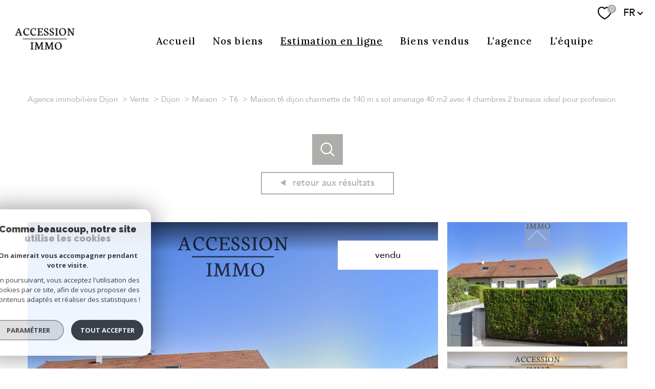

--- FILE ---
content_type: text/html; charset=UTF-8
request_url: https://www.accession-immo.com/vente/1-dijon/maison/t6/542-maison-t6-dijon-charmette-de-140-m-s-sol-amenage-40-m2-avec-4-chambres-2-bureaux-ideal-pour-profession/
body_size: 38438
content:
<!DOCTYPE html>
<!-- Meltem -->
<html lang="fr">
<head>
    <meta charset="utf-8"/>
    <base href="https://www.accession-immo.com/">

    <meta http-equiv="X-UA-Compatible" content="IE=edge">

    <title>Vente maison Dijon 6 pièces 140m² € | Accession Immo</title>
    <meta name="description" content="Vente Dijon :  Maison T6 Dijon CHARMETTE de 140 m² + s/sol aménagé 40 m2 avec 4 chambres + 2 bureaux - Idéal pour profession.">
    <meta name="author" content="">
    <meta name="Language" content="fr">

    
                                    <meta name="generator" content="pampero" >
                            <link  rel="canonical" href="https://www.accession-immo.com/vente/1-dijon/maison/t6/542-maison-t6-dijon-charmette-de-140-m-s-sol-amenage-40-m2-avec-4-chambres-2-bureaux-ideal-pour-profession/" >
                            <meta property="generator" content="bObcat" >
                        
    
        
            
                <script type="application/ld+json">
                    [
                                          ]
                </script>

                
                                
                
                            
            
    

    
    <meta name="viewport" content="width=device-width, initial-scale=1.0, maximum-scale=5.0">
    
        <link rel="image_src" href="images/logoSite.png" />
    
    
        <link rel="icon" href="images/favicon.png" type="image/png"/>
        <link rel="shortcut icon" href="images/favicon.png" type="image/png"/>
    

    
            

    
            <meta property="og:title" content="&nbsp;Maison T6 Dijon CHARMETTE de 140 m&sup2; + s/sol am&eacute;nag&eacute; 40 m2 avec 4 chambres + 2 bureaux - Id&eacute;al pour profession" />
        <meta property="og:type" content="Article" />
        <meta property="og:image" content="//accessionimmo.staticlbi.com/1200xauto/images/biens/1/dad81813f6c6d1b96aaa1934fbcc615f/photo_43f4aa2ba4608ccad860304905d77fb3.jpg" />
        <meta property="og:description" content=" ACCESSION IMMO vous propose une Maison T6 Dijon CHARMETTE accolée d'1 côté de 140 m² 40 m² de sous-sol aménagé et climatisé  - Idéal pour profession libérale -  avec 4 Chambres (1 en rdc), comprenant :  RDC  (chauffage gaz) : entrée, salon séjour 51... " />
        <meta property="og:url" content="https://www.accession-immo.com/vente/1-dijon/maison/t6/542-maison-t6-dijon-charmette-de-140-m-s-sol-amenage-40-m2-avec-4-chambres-2-bureaux-ideal-pour-profession/" />
    

    

                            
                <meta name="twitter:card" content="summary_large_image"/>
        <meta name="twitter:title" content="Vente maison Dijon 6 pièces 140m² € | Accession Immo"/>
        <meta name="twitter:description" content="Vente Dijon :  Maison T6 Dijon CHARMETTE de 140 m² + s/sol aménagé 40 m2 avec 4 chambres + 2 bureaux - Idéal pour profession."/>
        <meta name="twitter:image" content="images/logo_twittercard.png"/>
        <meta name="twitter:url" content="https://www.accession-immo.com/"/>
    

     

    
        <link rel="preload" href="/js/main.min.js?v=1.9.2" as="script">
        <link rel="preload" href="/js/vendors/vendors.min.js?v=1.9.2" as="script">
    

    <link rel="stylesheet" type="text/css" href="/css/screen.css?v=1.9.2" />
     

    
                    <script async src="https://www.googletagmanager.com/gtag/js?id=G-LM3PV757Q3"></script>
      <script language="JavaScript" type="text/javascript">
        window.dataLayer = window.dataLayer || [];
        function gtag(){
          dataLayer.push(arguments);
        }
        gtag('js', new Date());
        gtag('config', 'G-LM3PV757Q3');
      </script>
      <script>
        gtag('consent', 'default', {
          'ad_storage': 'granted',
          'analytics_storage': 'granted',
          'ad_user_data': 'granted',
          'ad_personalization': 'granted',
        });
      </script>
      

    
    
</head>


    


        


    


<body id="bodyjs" class="body body--page-property-detail-v1 body-page-detail-bien js-search-filter body--search-v1 " data-modal-target="main-message">
    


                                        <div id="toolbar" class="toolbar toolbar--in-header">
    <div class="toolbar__wrapper">


        
                                                <div class="js_opinion_system_cookies" data-src="https://www.opinionsystem.fr/company_rating.php?company_id=19170&rating_key=&language=fre&text_color=fff" data-style="border: none; overflow: hidden; width: 180px; height: 22px;background: transparent;">
        </div>

        
            
        
    </div>
</div>
    


                                                

        








<header id="" class="header  header--inner">
<div class="header__container">

    <div class="header__topbar">
        




<div class="topbar">
    <div class="topbar__wrapper">
        <div class="topbar__extra">
                        
        </div>

                <div class="topbar__selectConnection">
            <form action="" target="_blank">
                <select name="" id="" class="js-select-connection js-select--light">
                    
                </select>
            </form>
        </div>
        
                    <a href="/selection" class="selection-icon" data-title="bien(s) sélectionné(s)">
                <div class="selection-icon__badge js-selection-count">0</div>
                <div class="selection-icon__icon">
                    <svg class="" viewBox="0 0 24.897 22.928">
        <path d="M258.559,243a7.188,7.188,0,0,0-5.342,2.437A7.189,7.189,0,0,0,247.874,243c-3.593,0-6.106,3.32-6.106,7.226,0,2.856,1.441,8.421,11.087,13.6a.762.762,0,0,0,.722,0c9.647-5.176,11.087-10.741,11.087-13.6C264.665,246.408,262.223,243,258.559,243Z" transform="translate(-240.768 -242)" fill="none" stroke-width="2"/>
</svg>

                </div>
            </a>
                            <div class="topbar__lang lang-switch ">
                <form method="post" action="">
                    <label class="topbar__lang-label" for="lang-932916881">Langue</label>
                    <select class="js-select js-select--light lang__select lang__select--fr" name="lang" id="lang-932916881" required>
                                                    <option value="fr" class="lang-switch__option lang-switch__option--fr" data-action="//www.accession-immo.com/vente/1-dijon/maison/t6/542-maison-t6-dijon-charmette-de-140-m-s-sol-amenage-40-m2-avec-4-chambres-2-bureaux-ideal-pour-profession/" selected>
                                <span>fr</span>
                            </option>
                                                    <option value="en" class="lang-switch__option lang-switch__option--en" data-action="//www.accession-immo.com/vente/1-dijon/maison/t6/542-maison-t6-dijon-charmette-de-140-m-s-sol-amenage-40-m2-avec-4-chambres-2-bureaux-ideal-pour-profession/" >
                                <span>en</span>
                            </option>
                                            </select>
                </form>
            </div>
            </div>
</div>

    </div>

    <div class="header__wrapper">

        <div class="header__top">
            
                <div class="header__logo ">
                    <a class="header__home-link" href="/" name="TRAD_PAMPERO_pagedaccueil" aria-label="TRAD_PAMPERO_pagedaccueil">
                        <img src="images/logoSite.png" class="header__logo-img " alt=""  >
                    </a>
                                    </div>
            
            <div class="header__nav">
                
                    <nav aria-label="Navigation principale" class="main-nav" id="main-nav" tabindex="-1">
    <div class="main-nav__container">
        <button aria-label="Fermer" class="main-nav__close">
            <svg class="main-nav__close-icon" xmlns="http://www.w3.org/2000/svg" viewBox="0 0 150 150"><path d="M134.51 22.49l-6.9-6.88L75 68.12 22.39 15.61l-6.9 6.88L68.1 75l-52.61 52.51 6.9 6.88L75 81.89l52.61 52.5 6.9-6.88L81.9 75l52.61-52.51z"/></svg>
        </button>
        <div class="main-nav__topbar">
            




<div class="topbar">
    <div class="topbar__wrapper">
        <div class="topbar__extra">
                        
        </div>

                <div class="topbar__selectConnection">
            <form action="" target="_blank">
                <select name="" id="" class="js-select-connection js-select--light">
                    
                </select>
            </form>
        </div>
        
                    <a href="/selection" class="selection-icon" data-title="bien(s) sélectionné(s)">
                <div class="selection-icon__badge js-selection-count">0</div>
                <div class="selection-icon__icon">
                    <svg class="" viewBox="0 0 24.897 22.928">
        <path d="M258.559,243a7.188,7.188,0,0,0-5.342,2.437A7.189,7.189,0,0,0,247.874,243c-3.593,0-6.106,3.32-6.106,7.226,0,2.856,1.441,8.421,11.087,13.6a.762.762,0,0,0,.722,0c9.647-5.176,11.087-10.741,11.087-13.6C264.665,246.408,262.223,243,258.559,243Z" transform="translate(-240.768 -242)" fill="none" stroke-width="2"/>
</svg>

                </div>
            </a>
                            <div class="topbar__lang lang-switch ">
                <form method="post" action="">
                    <label class="topbar__lang-label" for="lang-727071432">Langue</label>
                    <select class="js-select js-select--light lang__select lang__select--fr" name="lang" id="lang-727071432" required>
                                                    <option value="fr" class="lang-switch__option lang-switch__option--fr" data-action="//www.accession-immo.com/vente/1-dijon/maison/t6/542-maison-t6-dijon-charmette-de-140-m-s-sol-amenage-40-m2-avec-4-chambres-2-bureaux-ideal-pour-profession/" selected>
                                <span>fr</span>
                            </option>
                                                    <option value="en" class="lang-switch__option lang-switch__option--en" data-action="//www.accession-immo.com/vente/1-dijon/maison/t6/542-maison-t6-dijon-charmette-de-140-m-s-sol-amenage-40-m2-avec-4-chambres-2-bureaux-ideal-pour-profession/" >
                                <span>en</span>
                            </option>
                                            </select>
                </form>
            </div>
            </div>
</div>
        </div>
        <div class="main-nav__wrapper" id="jsscroll-main-nav">

            <ul class="main-nav__menu menu">
                                        
    


<li class="menu__item ">
    <div class="menu__item-header">
                    <a
                                            href="/"
                                        class="menu__link "
                    target=""
                                                    >Accueil</a>
            </div>
    </li>                                        
    


<li class="menu__item ">
    <div class="menu__item-header">
                    <a
                                            href="/vente/1"
                                        class="menu__link "
                    target=""
                                                    >Nos biens</a>
            </div>
    </li>                                        
    


<li class="menu__item ">
    <div class="menu__item-header">
                    <a
                                            href="/estimation"
                                        class="menu__link "
                    target=""
                                                    ><u>Estimation en ligne</u></a>
            </div>
    </li>                                        
    


<li class="menu__item ">
    <div class="menu__item-header">
                    <a
                                            href="/biens-vendus/1"
                                        class="menu__link "
                    target=""
                                                    >Biens vendus</a>
            </div>
    </li>                                        
    


<li class="menu__item ">
    <div class="menu__item-header">
                    <a
                                            href="/l-agence"
                                        class="menu__link "
                    target=""
                                                    >L'agence</a>
            </div>
    </li>                                        
    


<li class="menu__item ">
    <div class="menu__item-header">
                    <a
                                            href="/lequipe/"
                                        class="menu__link "
                    target=""
                                                    >L'équipe</a>
            </div>
    </li>                            </ul>

        </div>
        <button class="main-nav__focus-trap"></button>
    </div>
    
        <div id="jsscroll-toolbar" class="main-nav__toolbar-adds"></div>
    
</nav>                
            </div>
        </div>
        <div class="header_button">

                            <button class="search-toggle-menu js_filter_toggle" id="search-toggle-menu" data-modal-mobile-target="search-filter-full" aria-label="Ouvrir le formulaire de recherche">
                    <svg class="search-toggle__icon" xmlns="http://www.w3.org/2000/svg" viewBox="0 0 150 150"><path d="M141.33 133.34l-32.69-32.69a57.26 57.26 0 10-8 8l32.69 32.66a5.66 5.66 0 008-8zm-77-23.12a45.92 45.92 0 1145.94-45.91 46 46 0 01-45.96 45.91z"/></svg>

                </button>
                        <button class="header__nav-toggle nav-toggle " id="nav-toggle" aria-label="Ouvrir le menu">
                                <div class="nav-toggle__drawing">
                    <span class="nav-toggle__lines"></span>
                </div>
            </button>
        </div>

    </div>

</div>

</header>
    

<div data-scroll>
    <div class="body__wrapper">

        
                            


<main id="main" class="page-property-detail-v1 ">
    <div class="page-property-detail-v1__wrapper">
        
                            


<div id="" class="breadcrumb wrapper ">
    <div class="breadcrumb__wrapper">
        <ol class="breadcrumb__items">
                                                                        <li class="breadcrumb__item"><a href="/" class="breadcrumb__link" >Agence immobilière Dijon</a></li>
                                                                                <li class="breadcrumb__item"><a href="/vente/1" class="breadcrumb__link" >Vente</a></li>
                                                                                <li class="breadcrumb__item"><a href="/vente/1-dijon/1" class="breadcrumb__link" >Dijon</a></li>
                                                                                <li class="breadcrumb__item"><a href="/vente/1-dijon/maison/1" class="breadcrumb__link" >Maison</a></li>
                                                                                <li class="breadcrumb__item"><a href="/vente/1-dijon/maison/t6/1" class="breadcrumb__link" >T6</a></li>
                                                                                <li class="breadcrumb__item--active">Maison t6 dijon charmette de 140 m s sol amenage 40 m2 avec 4 chambres 2 bureaux ideal pour profession</li>
                                                        </ol>
    </div>
</div>
            
        
                                <button class="header__search-toggle js_filter_toggle active centered" data-modal-mobile-target="search-filter-full">
        <svg class="search-toggle__icon" xmlns="http://www.w3.org/2000/svg" viewBox="0 0 150 150"><path d="M141.33 133.34l-32.69-32.69a57.26 57.26 0 10-8 8l32.69 32.66a5.66 5.66 0 008-8zm-77-23.12a45.92 45.92 0 1145.94-45.91 46 46 0 01-45.96 45.91z"/></svg>
    </button>
<div class="form-search-filter__container" data-hidden="true" >
        <form method="post" action="/nos-biens/[base64]/1" class="form-search-filter list-annonces-form js-form-search-filter open"
              id="js-main">
            <div class="formLine__container">
                                                                                                                                                                                                                                                                                                                                                                                                                                                                                                                                                                                                                                                                                                                                                                                                                                                                                                                                                                                                                                                                                


                        <div class="line__container line1__container">
            <div class="line__container__structure">
                                    <div class="line__structure section0 canHidden ">
                                                                                    <div class="form__field form-offredem__field" data-component-name="offredem">



                                                                                                    
                                                

                                    

                                                                                                                                    

                                                            

                                                                                    

                                                                                                                                                            

                                                                        

<div class="formOffredem__container" data-search-component="offredem" data-search-field-type="radio">
    <div class="form__structure">
        <ul class="form__content">
                            <li class="list-elements__structure js_change_form_parent">
                    <span data-init="acheter" class=" js_change_form_parent_active button-select__element active">Acheter <span class="button-select__element__text">De l'ancien</span></span>
                    <ul class="elements__content">
                                                                                    <li class="item-element">
                                    <input class="radio__item" type="radio" name="offredem[]" id="main__offredem__0_0"
                                           value="0" checked="checked"                                           data-search-field="offredem"
                                           data-search-id="offredem0"
                                           data-search-label="De l'ancien"
                                    >
                                    <label data-form="js-form-search-filter" class="js_change_form item-label"
                                           for="main__offredem__0_0" data-search-id="offredem0"
                                           data-search-label="De l'ancien">
                                        <span class="radio__item-span"></span>
                                        <span class="radio__item-text">De l'ancien</span>
                                    </label>
                                </li>
                                                                                                                                                                                                                                                                                                                                            </ul>
                </li>
                                    <li class="list-elements__structure">
                <button type="button" class="button-select__element js_change_form" data-remove="true"
                       data-form="js_form_estimate">Estimer</button>
            </li>
        </ul>
    </div>
    <div class="link-email__content">
                <a href="/alerte-email" class="link-email__element links-group__link  button">
            <span class="link-email__content-icon"><svg class="link-email__content-icon-svg" viewBox="0 0 19.064 20.011">
        <g>
        <path d="M18.973,13.506,16.806,5.7a7.768,7.768,0,0,0-15.07.393L.06,13.631A2.5,2.5,0,0,0,2.5,16.673H5.506a4.167,4.167,0,0,0,8.167,0h2.892a2.5,2.5,0,0,0,2.408-3.167ZM9.59,18.339a2.5,2.5,0,0,1-2.347-1.667h4.694A2.5,2.5,0,0,1,9.59,18.339m7.638-3.663a.828.828,0,0,1-.667.329H2.5a.834.834,0,0,1-.833-.833.824.824,0,0,1,.02-.181L3.363,6.449A6.1,6.1,0,0,1,15.2,6.139l2.167,7.81a.827.827,0,0,1-.136.728" transform="translate(0 0)" fill="#fff"/>
    </g>
</svg>
</span>
            <span class="link-email__content-label">Créez votre alerte e-mail</span>
        </a>
    </div>
</div>
</div>
                                                                        </div>
                            </div>
                    </div>
                    <div class="line__container line2__container">
            <div class="line__container__structure">
                                    <div class="line__structure section0 canHidden ">
                                                                                    <div class="form__field form-type__field" data-component-name="type"><div class="formSelect__container formSelect__container__type" data-search-component="type" data-search-field-type="select">
    <div class="formSelect__structure">
        <label class="label-element" for="main__type__0">Type de bien</label>
        <div class="formSelect__content">
            <select multiple name="type[]" id="main__type__0" class="select__input js-select-search" data-field="type[]">
                                    <option value="2" data-text="Appartement"  class="">
                        Appartement
                    </option>
                                    <option value="1" data-text="Maison"  selected="selected" class="">
                        Maison
                    </option>
                                    <option value="4" data-text="Studio"  class="">
                        Studio
                    </option>
                            </select>
        </div>
    </div>
</div>
</div>
                                                                                                                <div class="form__field form-commerce__field" data-component-name="commerce"></div>
                                                                        </div>
                                    <div class="line__structure section1 canHidden ">
                                                                                    <div class="form__field form-localisation__field" data-component-name="localisation"><div class="formSelect__container formSelect__container__localizator" data-search-component="localisation"
     data-search-field-type="localizator">
    <div class="formSelect__structure">
        <div class="formSelect__content">
            <div class="formSelect__localizator localizator" data-name="localisation[loc][]" tabindex="0"
                 data-source="i/javascript/localisationAllItems" data-filter-type="LocalizatorSearch"
                 data-field="localisation[loc][]">
                <div class="localizator__summary">
                    <div class="localizator__values">
                        <div class="localizator__value localizator__value--count"></div>
                        <div class="localizator__hidden"></div>
                    </div>
                </div>
                <div class="localizator__content">
                    <div class="localizator__input textfield">
                        <input class="textfield__input" type="text" spellcheck="false"
                               placeholder="Localisation">
                    </div>
                    <div class="ss-add"><span class="ss-plus"></span></div>
                    <div class="localizator__search">
                        <div class="localizator__select">
                            <select class="js-select js-select--custom js-select--main" multiple="multiple">
                                                                    <option value="ville-7233">ville-7233</option>
                                                            </select>
                        </div>
                    </div>

                    <div class="localizator__values-container">
                        <div class="localizator__values">

                        </div>
                        <div class="localizator__extra">
                            <div class="radios">
                                <fieldset class="radios__fieldset">
                                    <legend class="radios__legend">Dans un rayon de</legend>
                                    <ul class="radios__group">
                                                                                    <li class="radios__item">
                                                <div class="radio">
                                                    
                                                    <input
                                                            class="input_radio_element"
                                                            type="radio"
                                                            name="localisation[distance]"
                                                            value="5"
                                                            id="main__localisation__0_distance_5"
                                                                                                                        data-field="localisation[distance]"
                                                            data-search-label="autour de 5 km"
                                                    />
                                                    <label class="label_radio_element" for="main__localisation__0_distance_5"><span class="check_radio_element"></span> 5 km</label>
                                                </div>
                                            </li>
                                                                                    <li class="radios__item">
                                                <div class="radio">
                                                    
                                                    <input
                                                            class="input_radio_element"
                                                            type="radio"
                                                            name="localisation[distance]"
                                                            value="10"
                                                            id="main__localisation__0_distance_10"
                                                                                                                        data-field="localisation[distance]"
                                                            data-search-label="autour de 10 km"
                                                    />
                                                    <label class="label_radio_element" for="main__localisation__0_distance_10"><span class="check_radio_element"></span> 10 km</label>
                                                </div>
                                            </li>
                                                                                    <li class="radios__item">
                                                <div class="radio">
                                                    
                                                    <input
                                                            class="input_radio_element"
                                                            type="radio"
                                                            name="localisation[distance]"
                                                            value="15"
                                                            id="main__localisation__0_distance_15"
                                                                                                                        data-field="localisation[distance]"
                                                            data-search-label="autour de 15 km"
                                                    />
                                                    <label class="label_radio_element" for="main__localisation__0_distance_15"><span class="check_radio_element"></span> 15 km</label>
                                                </div>
                                            </li>
                                                                                    <li class="radios__item">
                                                <div class="radio">
                                                    
                                                    <input
                                                            class="input_radio_element"
                                                            type="radio"
                                                            name="localisation[distance]"
                                                            value="20"
                                                            id="main__localisation__0_distance_20"
                                                                                                                        data-field="localisation[distance]"
                                                            data-search-label="autour de 20 km"
                                                    />
                                                    <label class="label_radio_element" for="main__localisation__0_distance_20"><span class="check_radio_element"></span> 20 km</label>
                                                </div>
                                            </li>
                                                                                    <li class="radios__item">
                                                <div class="radio">
                                                    
                                                    <input
                                                            class="input_radio_element"
                                                            type="radio"
                                                            name="localisation[distance]"
                                                            value="25"
                                                            id="main__localisation__0_distance_25"
                                                                                                                        data-field="localisation[distance]"
                                                            data-search-label="autour de 25 km"
                                                    />
                                                    <label class="label_radio_element" for="main__localisation__0_distance_25"><span class="check_radio_element"></span> 25 km</label>
                                                </div>
                                            </li>
                                                                                    <li class="radios__item">
                                                <div class="radio">
                                                    
                                                    <input
                                                            class="input_radio_element"
                                                            type="radio"
                                                            name="localisation[distance]"
                                                            value="30"
                                                            id="main__localisation__0_distance_30"
                                                                                                                        data-field="localisation[distance]"
                                                            data-search-label="autour de 30 km"
                                                    />
                                                    <label class="label_radio_element" for="main__localisation__0_distance_30"><span class="check_radio_element"></span> 30 km</label>
                                                </div>
                                            </li>
                                                                            </ul>
                                </fieldset>
                            </div>
                        </div>
                    </div>
                </div>
                <div class="localizator__plus"></div>
            </div>
        </div>
    </div>
</div>



</div>
                                                                        </div>
                                    <div class="line__structure section2 canHidden ">
                                                                                    <div class="form__field form-prices__field" data-component-name="prices">    
<div class="formRange__container range  empty" data-search-component="prices" data-search-field-type="range" data-min="0"
     data-max="1" data-search-label="Budget">
    <div class="formRange__structure">
        <label for="main__prices__0"
               class="formRange__label">Budget </label>
        <div class="range__input" tabindex="0" data-steps="" data-id="price">
            <div class="formRange__content range__summary">
                Budget
            </div>
            <div class="range__plus"></div>
            <div class="range__content">
                <div class="range__slider"></div>
                <div class="range__preview">
                    <div class="range__highlight">
                        <span class="range__text">Mini</span>
                        <input name="prices[min]" type="number" value="0" class="range__input range__input-min" data-field="prices[min]">
                        <input type="hidden" name="prices[rmin]" value="0" class="range__input-rmin">
                        <span class="range__unit">€</span>
                    </div>
                    <div class="range__highlight">
                        <span class="range__text">Maxi</span>
                        <input name="prices[max]" type="number" value="1" class="range__input range__input-max" data-field="prices[max]">
                        <input type="hidden" name="prices[rmax]" value="1" class="range__input-rmax">
                        <span class="range__unit">€</span>
                    </div>
                </div>
                <div class="formRange__reset-content">
    <button type="reset" class="button__reset-button">
                <span class="button__reset-svg"><svg class="reset__icon-svg" x="0px" y="0px" viewBox="0 0 34.9 34.9">
        <path d="M17.6,23.2c2.5,0,4.6-1.7,5.3-4.1c0.2-0.5,0.7-0.7,1.2-0.5c0.4,0.2,0.7,0.6,0.6,1
	c-0.9,3.1-3.8,5.3-7,5.3c-4-0.1-7.2-3.3-7.3-7.3c0.1-4,3.3-7.3,7.3-7.3c1.9,0,3.7,0.7,5,2.1l0-1.7c0-0.5,0.4-0.9,0.9-0.9
	c0.5,0,0.9,0.4,0.9,0.9l0.1,4c0,0.5-0.4,0.9-0.9,0.9c0,0,0,0,0,0l-4-0.1c-0.5,0-0.9-0.4-0.9-0.9c0,0,0,0,0,0c0-0.5,0.4-0.9,0.9-0.9
	l2,0c-1-1.1-2.5-1.7-4-1.7c-3,0-5.5,2.5-5.5,5.5C12.1,20.7,14.5,23.2,17.6,23.2z"/>
</svg>
</span>
        <span class="button__reset-label">Réinitialiser ce filtre</span>
    </button>
</div>
            </div>
        </div>
    </div>
</div>
</div>
                                                                                                                <div class="form__field form-loyer__field" data-component-name="loyer"></div>
                                                                        </div>
                                    <div class="line__structure section3 canHidden hidden">
                                                                                    <div class="form__field form-nbvacanciers__field" data-component-name="nbvacanciers"></div>
                                                                        </div>
                                    <div class="line__structure section4 canHidden hidden">
                                                                                    <div class="form__field form-datelocsais__field" data-component-name="datelocsais"></div>
                                                                        </div>
                            </div>
                            <div class="button_Content">
                                        <button type="button" class="form-search-filter_btn-toggle filter_button_item link-email__element links-group__link button" data-modal-target="search-filter-full"
                            aria-label="Ouvrir le formulaire de recherche">
                        <span class="search__icon"><svg class="form-search-filter__filter" x="0px" y="0px" viewBox="0 0 34.9 34.9">
        <g>
        <path d="M6,12.1h2.7c0,1.1,0.9,2,2,2h1.3c1.1,0,2-0.9,2-2h14.8c0.4,0,0.7-0.3,0.7-0.7c0-0.4-0.3-0.7-0.7-0.7H14.1
		c0-1.1-0.9-2-2-2h-1.3c-1.1,0-2,0.9-2,2H6c-0.4,0-0.7,0.3-0.7,0.7C5.4,11.8,5.7,12.1,6,12.1z"/>
        <path d="M6,18.1h14.8c0,1.1,0.9,2,2,2h1.3c1.1,0,2-0.9,2-2h2.7c0.4,0,0.7-0.3,0.7-0.7c0-0.4-0.3-0.7-0.7-0.7h0h-2.7
		c0-1.1-0.9-2-2-2h-1.3c-1.1,0-2,0.9-2,2H6c-0.4,0-0.7,0.3-0.7,0.7C5.4,17.8,5.7,18.1,6,18.1z"/>
        <path d="M28.9,22.8C28.9,22.8,28.9,22.8,28.9,22.8L28.9,22.8l-11.8,0c0-1.1-0.9-2-2-2h-1.3c-1.1,0-2,0.9-2,2H6
		c-0.4,0-0.7,0.3-0.7,0.7c0,0.4,0.3,0.7,0.7,0.7c0,0,0,0,0,0h5.7c0,1.1,0.9,2,2,2h1.3c1.1,0,2-0.9,2-2h11.8c0.4,0,0.7-0.3,0.7-0.7
		C29.5,23.1,29.2,22.8,28.9,22.8z"/>
    </g>
</svg>
</span>
                        <span class="search__label">Filtrer</span>
                    </button>

                                                                
                    <button type="button" class="js_submit_main_form submit_button_item link-email__element links-group__link button">
                        <span class="submit__label js_ajax_counter">Aucune annonce trouvée</span>
                    </button>
                </div>
                    </div>
    
                <div class="line__container line3__container">
                    <div class="formBubble__container" data-search-component="bubble" data-search-field-type="bubble">
    <div class="formBubble__structure">
        <ul class="formBubble__content"></ul>
    </div>
    <button type="button" class="button-more__element js_button-more__element"></button>
</div>                    <button type="reset" class="reset_button_item js_reset_global_form">
                                                <span class="reset__icon"><svg class="reset__icon-svg" x="0px" y="0px" viewBox="0 0 34.9 34.9">
        <path d="M17.6,23.2c2.5,0,4.6-1.7,5.3-4.1c0.2-0.5,0.7-0.7,1.2-0.5c0.4,0.2,0.7,0.6,0.6,1
	c-0.9,3.1-3.8,5.3-7,5.3c-4-0.1-7.2-3.3-7.3-7.3c0.1-4,3.3-7.3,7.3-7.3c1.9,0,3.7,0.7,5,2.1l0-1.7c0-0.5,0.4-0.9,0.9-0.9
	c0.5,0,0.9,0.4,0.9,0.9l0.1,4c0,0.5-0.4,0.9-0.9,0.9c0,0,0,0,0,0l-4-0.1c-0.5,0-0.9-0.4-0.9-0.9c0,0,0,0,0,0c0-0.5,0.4-0.9,0.9-0.9
	l2,0c-1-1.1-2.5-1.7-4-1.7c-3,0-5.5,2.5-5.5,5.5C12.1,20.7,14.5,23.2,17.6,23.2z"/>
</svg>
</span>
                        <span class="reset__label">Réinitialiser les filtres</span>
                    </button>
                </div>
                    <div class="form-estimate__container js_form_estimate">
        <div class="form-estimate__structure">
            <p class="form-estimate__text"><span>Faites estimer votre bien par un professionnel</span></p>
            <div class="form-estimate__input-content">
                <input class="form-estimate__input-element" type="text" placeholder="Saisir l'adresse du bien" name="adressebien_bandeau-search-estimation" id="adressebien_bandeau-search-estimation">
                <div class="ss-add"><span class="ss-plus"></span></div>
            </div>
            <a href="/estimation?expand=estimation_pro_group#estimation-formulaires" class="button form-estimate__button js-bandeau-location">
                <span>Estimer votre bien</span>
            </a>
        </div>
    </div>
            </div>
            <input type="hidden" name="allow_fields" value="offredem,type,localisation,prices,reference">
            <div class="loader_container"></div>
        </form>
    </div>

            
        
                                            








    


    
                
                
                
    





    













<div class="property-detail-v2  wrapper">
    <div class="property-detail-v2__container">
        <div class="property-detail-v2__wrapper">


            <div class="property-detail-v2__back">
                <div class="links-group">
                    <div class="links-group__wrapper">
                        <button class="links-group__link button button--back" onclick="window.history.back();">
                            <span>
                                                                <svg class="button-svg" width="10" height="12" viewBox="0 0 10 12">
        <path d="M6,0l6,10H0Z" transform="translate(0 12) rotate(-90)"/>
</svg>
                                Retour aux résultats
                            </span>
                        </button>
                    </div>
                </div>
            </div>

            <div class="property-detail-v2__top-links">
                    


            </div>

            <!-- Active slider--contain -->
            <div class="property-detail-v2__slide slider ">
                <div class="slider__slider">
                    <div class="slider__swiper-container">
                        <div class="slider__swiper">
                            <div class="slider__main swiper-container js-swiper-property-slider js-page-swiper js-lightbox-swiper"
                                data-thumbs=".js-thumb-swiper--974277550" data-loop="false" >
                                
<div class="item__status status">
                        <div class="status__value status__value--5">
                <span class="status__label">Vendu</span>
            </div>
                    
                                    </div>
                                <div class="swiper-wrapper property-slider__list" data-pswp-uid="123456">
                                                                                                                                                                    <div class="swiper-slide slider-img__swiper-slide">
                                                <a href="//accessionimmo.staticlbi.com/original/images/biens/1/dad81813f6c6d1b96aaa1934fbcc615f/photo_43f4aa2ba4608ccad860304905d77fb3.jpg" aria-label="zoom">
                                                    <picture class="slider-img__picture"
                                                        data-size="1117x969">
                                                        <source data-srcset="//accessionimmo.staticlbi.com/580xauto/images/biens/1/dad81813f6c6d1b96aaa1934fbcc615f/photo_43f4aa2ba4608ccad860304905d77fb3.jpg" media="(max-width:580px)" />
                                                        <source data-srcset="//accessionimmo.staticlbi.com/980xauto/images/biens/1/dad81813f6c6d1b96aaa1934fbcc615f/photo_43f4aa2ba4608ccad860304905d77fb3.jpg" media="(max-width:980px)" />
                                                        <img src="data:image/svg+xml,%3Csvg xmlns='http://www.w3.org/2000/svg' viewBox='0 0 1117 969'%3E%3C/svg%3E" data-src="//accessionimmo.staticlbi.com/1600xauto/images/biens/1/dad81813f6c6d1b96aaa1934fbcc615f/photo_43f4aa2ba4608ccad860304905d77fb3.jpg" data-path="biens/1/dad81813f6c6d1b96aaa1934fbcc615f/photo_43f4aa2ba4608ccad860304905d77fb3.jpg" class="js-lazy slider-img__img" alt="" width="1117" height="969" />
                                                    </picture>
                                                </a>
                                            </div>
                                                                                                                                <div class="swiper-slide slider-img__swiper-slide">
                                                <a href="//accessionimmo.staticlbi.com/original/images/biens/1/dad81813f6c6d1b96aaa1934fbcc615f/photo_e1cadbff4955976314d319e87de3e33d.jpg" aria-label="zoom">
                                                    <picture class="slider-img__picture"
                                                        data-size="1754x1240">
                                                        <source data-srcset="//accessionimmo.staticlbi.com/580xauto/images/biens/1/dad81813f6c6d1b96aaa1934fbcc615f/photo_e1cadbff4955976314d319e87de3e33d.jpg" media="(max-width:580px)" />
                                                        <source data-srcset="//accessionimmo.staticlbi.com/980xauto/images/biens/1/dad81813f6c6d1b96aaa1934fbcc615f/photo_e1cadbff4955976314d319e87de3e33d.jpg" media="(max-width:980px)" />
                                                        <img src="data:image/svg+xml,%3Csvg xmlns='http://www.w3.org/2000/svg' viewBox='0 0 1920 1080'%3E%3C/svg%3E" data-src="//accessionimmo.staticlbi.com/1600xauto/images/biens/1/dad81813f6c6d1b96aaa1934fbcc615f/photo_e1cadbff4955976314d319e87de3e33d.jpg" data-path="biens/1/dad81813f6c6d1b96aaa1934fbcc615f/photo_e1cadbff4955976314d319e87de3e33d.jpg" class="js-lazy slider-img__img" alt="" width="1920" height="1080" />
                                                    </picture>
                                                </a>
                                            </div>
                                                                                                                                <div class="swiper-slide slider-img__swiper-slide">
                                                <a href="//accessionimmo.staticlbi.com/original/images/biens/1/dad81813f6c6d1b96aaa1934fbcc615f/photo_f18364afe52de240a2fc2c79f4811d6b.jpg" aria-label="zoom">
                                                    <picture class="slider-img__picture"
                                                        data-size="1240x1754">
                                                        <source data-srcset="//accessionimmo.staticlbi.com/580xauto/images/biens/1/dad81813f6c6d1b96aaa1934fbcc615f/photo_f18364afe52de240a2fc2c79f4811d6b.jpg" media="(max-width:580px)" />
                                                        <source data-srcset="//accessionimmo.staticlbi.com/980xauto/images/biens/1/dad81813f6c6d1b96aaa1934fbcc615f/photo_f18364afe52de240a2fc2c79f4811d6b.jpg" media="(max-width:980px)" />
                                                        <img src="data:image/svg+xml,%3Csvg xmlns='http://www.w3.org/2000/svg' viewBox='0 0 800 1132'%3E%3C/svg%3E" data-src="//accessionimmo.staticlbi.com/1600xauto/images/biens/1/dad81813f6c6d1b96aaa1934fbcc615f/photo_f18364afe52de240a2fc2c79f4811d6b.jpg" data-path="biens/1/dad81813f6c6d1b96aaa1934fbcc615f/photo_f18364afe52de240a2fc2c79f4811d6b.jpg" class="js-lazy slider-img__img" alt="" width="800" height="1132" />
                                                    </picture>
                                                </a>
                                            </div>
                                                                                                                                <div class="swiper-slide slider-img__swiper-slide">
                                                <a href="//accessionimmo.staticlbi.com/original/images/biens/1/dad81813f6c6d1b96aaa1934fbcc615f/photo_d21ba1718c124eed65dfdb0236460f2f.jpg" aria-label="zoom">
                                                    <picture class="slider-img__picture"
                                                        data-size="2048x1548">
                                                        <source data-srcset="//accessionimmo.staticlbi.com/580xauto/images/biens/1/dad81813f6c6d1b96aaa1934fbcc615f/photo_d21ba1718c124eed65dfdb0236460f2f.jpg" media="(max-width:580px)" />
                                                        <source data-srcset="//accessionimmo.staticlbi.com/980xauto/images/biens/1/dad81813f6c6d1b96aaa1934fbcc615f/photo_d21ba1718c124eed65dfdb0236460f2f.jpg" media="(max-width:980px)" />
                                                        <img src="data:image/svg+xml,%3Csvg xmlns='http://www.w3.org/2000/svg' viewBox='0 0 800 605'%3E%3C/svg%3E" data-src="//accessionimmo.staticlbi.com/1600xauto/images/biens/1/dad81813f6c6d1b96aaa1934fbcc615f/photo_d21ba1718c124eed65dfdb0236460f2f.jpg" data-path="biens/1/dad81813f6c6d1b96aaa1934fbcc615f/photo_d21ba1718c124eed65dfdb0236460f2f.jpg" class="js-lazy slider-img__img" alt="" width="800" height="605" />
                                                    </picture>
                                                </a>
                                            </div>
                                                                                                                                <div class="swiper-slide slider-img__swiper-slide">
                                                <a href="//accessionimmo.staticlbi.com/original/images/biens/1/dad81813f6c6d1b96aaa1934fbcc615f/photo_3addc694ccaf4569e1560d7a854b196f.jpg" aria-label="zoom">
                                                    <picture class="slider-img__picture"
                                                        data-size="1360x1924">
                                                        <source data-srcset="//accessionimmo.staticlbi.com/580xauto/images/biens/1/dad81813f6c6d1b96aaa1934fbcc615f/photo_3addc694ccaf4569e1560d7a854b196f.jpg" media="(max-width:580px)" />
                                                        <source data-srcset="//accessionimmo.staticlbi.com/980xauto/images/biens/1/dad81813f6c6d1b96aaa1934fbcc615f/photo_3addc694ccaf4569e1560d7a854b196f.jpg" media="(max-width:980px)" />
                                                        <img src="data:image/svg+xml,%3Csvg xmlns='http://www.w3.org/2000/svg' viewBox='0 0 800 1131'%3E%3C/svg%3E" data-src="//accessionimmo.staticlbi.com/1600xauto/images/biens/1/dad81813f6c6d1b96aaa1934fbcc615f/photo_3addc694ccaf4569e1560d7a854b196f.jpg" data-path="biens/1/dad81813f6c6d1b96aaa1934fbcc615f/photo_3addc694ccaf4569e1560d7a854b196f.jpg" class="js-lazy slider-img__img" alt="" width="800" height="1131" />
                                                    </picture>
                                                </a>
                                            </div>
                                                                                                            </div>
                            </div>
                                                    </div>

                        <div class="slider slider--thumbs">
                            <div class="slider__thumbs swiper-container js-thumb-swiper js-thumb-swiper--974277550"
                                data-loop="true">
                                <div class="swiper-wrapper">
                                                                                                                                                                    <div class="swiper-slide slider__swiper-slide slider__swiper-slide--thumb">
                                                <picture class="slider-img__picture" data-size="1117x969">
                                                    <source data-srcset="//accessionimmo.staticlbi.com/580xauto/images/biens/1/dad81813f6c6d1b96aaa1934fbcc615f/photo_43f4aa2ba4608ccad860304905d77fb3.jpg" media="(max-width:580px)" />
                                                    <source data-srcset="//accessionimmo.staticlbi.com/980xauto/images/biens/1/dad81813f6c6d1b96aaa1934fbcc615f/photo_43f4aa2ba4608ccad860304905d77fb3.jpg" media="(max-width:980px)" />
                                                    <img src="data:image/svg+xml,%3Csvg xmlns='http://www.w3.org/2000/svg' viewBox='0 0 1117 969'%3E%3C/svg%3E" data-src="//accessionimmo.staticlbi.com/1600xauto/images/biens/1/dad81813f6c6d1b96aaa1934fbcc615f/photo_43f4aa2ba4608ccad860304905d77fb3.jpg" data-path="biens/1/dad81813f6c6d1b96aaa1934fbcc615f/photo_43f4aa2ba4608ccad860304905d77fb3.jpg" class="js-lazy slider__img" alt="" width="1117" height="969" />
                                                </picture>
                                            </div>
                                                                                                                                <div class="swiper-slide slider__swiper-slide slider__swiper-slide--thumb">
                                                <picture class="slider-img__picture" data-size="1754x1240">
                                                    <source data-srcset="//accessionimmo.staticlbi.com/580xauto/images/biens/1/dad81813f6c6d1b96aaa1934fbcc615f/photo_e1cadbff4955976314d319e87de3e33d.jpg" media="(max-width:580px)" />
                                                    <source data-srcset="//accessionimmo.staticlbi.com/980xauto/images/biens/1/dad81813f6c6d1b96aaa1934fbcc615f/photo_e1cadbff4955976314d319e87de3e33d.jpg" media="(max-width:980px)" />
                                                    <img src="data:image/svg+xml,%3Csvg xmlns='http://www.w3.org/2000/svg' viewBox='0 0 1920 1080'%3E%3C/svg%3E" data-src="//accessionimmo.staticlbi.com/1600xauto/images/biens/1/dad81813f6c6d1b96aaa1934fbcc615f/photo_e1cadbff4955976314d319e87de3e33d.jpg" data-path="biens/1/dad81813f6c6d1b96aaa1934fbcc615f/photo_e1cadbff4955976314d319e87de3e33d.jpg" class="js-lazy slider__img" alt="" width="1920" height="1080" />
                                                </picture>
                                            </div>
                                                                                                                                <div class="swiper-slide slider__swiper-slide slider__swiper-slide--thumb">
                                                <picture class="slider-img__picture" data-size="1240x1754">
                                                    <source data-srcset="//accessionimmo.staticlbi.com/580xauto/images/biens/1/dad81813f6c6d1b96aaa1934fbcc615f/photo_f18364afe52de240a2fc2c79f4811d6b.jpg" media="(max-width:580px)" />
                                                    <source data-srcset="//accessionimmo.staticlbi.com/980xauto/images/biens/1/dad81813f6c6d1b96aaa1934fbcc615f/photo_f18364afe52de240a2fc2c79f4811d6b.jpg" media="(max-width:980px)" />
                                                    <img src="data:image/svg+xml,%3Csvg xmlns='http://www.w3.org/2000/svg' viewBox='0 0 800 1132'%3E%3C/svg%3E" data-src="//accessionimmo.staticlbi.com/1600xauto/images/biens/1/dad81813f6c6d1b96aaa1934fbcc615f/photo_f18364afe52de240a2fc2c79f4811d6b.jpg" data-path="biens/1/dad81813f6c6d1b96aaa1934fbcc615f/photo_f18364afe52de240a2fc2c79f4811d6b.jpg" class="js-lazy slider__img" alt="" width="800" height="1132" />
                                                </picture>
                                            </div>
                                                                                                                                <div class="swiper-slide slider__swiper-slide slider__swiper-slide--thumb">
                                                <picture class="slider-img__picture" data-size="2048x1548">
                                                    <source data-srcset="//accessionimmo.staticlbi.com/580xauto/images/biens/1/dad81813f6c6d1b96aaa1934fbcc615f/photo_d21ba1718c124eed65dfdb0236460f2f.jpg" media="(max-width:580px)" />
                                                    <source data-srcset="//accessionimmo.staticlbi.com/980xauto/images/biens/1/dad81813f6c6d1b96aaa1934fbcc615f/photo_d21ba1718c124eed65dfdb0236460f2f.jpg" media="(max-width:980px)" />
                                                    <img src="data:image/svg+xml,%3Csvg xmlns='http://www.w3.org/2000/svg' viewBox='0 0 800 605'%3E%3C/svg%3E" data-src="//accessionimmo.staticlbi.com/1600xauto/images/biens/1/dad81813f6c6d1b96aaa1934fbcc615f/photo_d21ba1718c124eed65dfdb0236460f2f.jpg" data-path="biens/1/dad81813f6c6d1b96aaa1934fbcc615f/photo_d21ba1718c124eed65dfdb0236460f2f.jpg" class="js-lazy slider__img" alt="" width="800" height="605" />
                                                </picture>
                                            </div>
                                                                                                                                <div class="swiper-slide slider__swiper-slide slider__swiper-slide--thumb">
                                                <picture class="slider-img__picture" data-size="1360x1924">
                                                    <source data-srcset="//accessionimmo.staticlbi.com/580xauto/images/biens/1/dad81813f6c6d1b96aaa1934fbcc615f/photo_3addc694ccaf4569e1560d7a854b196f.jpg" media="(max-width:580px)" />
                                                    <source data-srcset="//accessionimmo.staticlbi.com/980xauto/images/biens/1/dad81813f6c6d1b96aaa1934fbcc615f/photo_3addc694ccaf4569e1560d7a854b196f.jpg" media="(max-width:980px)" />
                                                    <img src="data:image/svg+xml,%3Csvg xmlns='http://www.w3.org/2000/svg' viewBox='0 0 800 1131'%3E%3C/svg%3E" data-src="//accessionimmo.staticlbi.com/1600xauto/images/biens/1/dad81813f6c6d1b96aaa1934fbcc615f/photo_3addc694ccaf4569e1560d7a854b196f.jpg" data-path="biens/1/dad81813f6c6d1b96aaa1934fbcc615f/photo_3addc694ccaf4569e1560d7a854b196f.jpg" class="js-lazy slider__img" alt="" width="800" height="1131" />
                                                </picture>
                                            </div>
                                                                                                            </div>
                                <!-- Add Arrows -->
                                <div class="swiper-button-next"></div>
                                <div class="swiper-button-prev"></div>
                            </div>
                        </div>
                    </div>
                </div>
            </div>
            <div class="property-detail-v2__main-info main-info">
                <div class="main-info__wrapper">
                    <div class="group-elements">
                        <div class="group-elements__wrapper">
                            <header class="main-info__info-title" data-animation="bottomup" >
                                <div class="title-subtitle">
                                                                            <h1 class="title-subtitle__content">
                                            <span> Maison T6 Dijon CHARMETTE de 140 m² + s/sol aménagé 40 m2 avec 4 chambres + 2 bureaux - Idéal pour profession</span></h1>
                                                                        <span class="title-subtitle__subtitle">Dijon (21000)</span>
                                </div>
                                <div class="main-info__info-id">Réf :
                                    1539</div>

                            </header>

                            <div class="main-info__text-block text-block" data-animation="bottomup"
                                >
                                <p>ACCESSION IMMO vous propose une Maison T6 Dijon CHARMETTE accolée d'1 côté de 140 m² 40 m² de sous-sol aménagé et climatisé <strong>- Idéal pour profession libérale -</strong> avec 4 Chambres (1 en rdc), comprenant : <span style="text-decoration: underline;">RDC</span> (chauffage gaz) : entrée, salon séjour 51 m² (insert) et cuisine meublée sur terrasse SUD, chambre 12 m² (climatisée), salle de bains (fenêtre), w.c., bureau 14 m² <span style="text-decoration: underline;">ETAGE</span> climatisé convecteurs : 3 chambres 12, 12 et 13 m² (rangements), une salle d'eau / w.c. (double vasques) <span style="text-decoration: underline;">SOUS-SOL</span> carrelé et climatisé : garage, cave, cuisine, buanderie (douche), bureau vitré en parquet, w.c., et grande pièce libre en parquet - Le tout sur un terrain de 382 m² avec jardin et cabane à outils, parking - Classe énergie : C climatisation réversible, aspiration centralisée, volets, portail et porte de garage électriques</p>
<p>Prix : VENDU</p>
<p>Philippe AUBERT Agent immobilier 06 84 15 59 67</p>
<p>www.accession-immo.com</p> 
                            </div>
                                                                                    
                        </div>
                    </div>

                    <div class="main-info__info-options">
                        <div class="options">

                            <div class="option" data-animation="bottomup" >
                                <span class="option__label">
                                                                            Prix du bien
                                    
                                </span>
                                <span class="option__number">
                                                                                                                                                                <span></span>
                                                                                                                                                    </span>
                                                                

                            </div>




                                                                                                <div class="option " data-animation="bottomup"
                                        >
                                        <span class="option__label">Pièce(s)</span>
                                        <span
                                            class="option__number">6</span>
                                    </div>
                                                                                                                                                                                            <div class="option " data-animation="bottomup"
                                        >
                                        <span class="option__label">Chambre(s)</span>
                                        <span
                                            class="option__number">4</span>
                                    </div>
                                                                                    </div>
                    </div>
                </div>
            </div>


            <div class="group-elements">
                <div class="group-elements__wrapper">

                    <div class="property-detail-v2__datas datas">
                        <div class="datas__wrapper">
                            <div class="title">
                                <h2 class="title__content"><span
                                        class="title__content-1">Caractéristiques du bien</span>
                                </h2>
                            </div>
                            <div class="table-aria" role="table" aria-label="Informations générales du bien"
                                aria-describedby=""
                                aria-rowcount="0">
                                <div class="table-aria__th table-aria__th--hidden" role="rowgroup">
                                    <div class="table-aria__tr" role="row">
                                        <span class="table-aria__td" role="columnheader"
                                            aria-sort="none">Caractéristiques</span>
                                        <span class="table-aria__td" role="columnheader"
                                            aria-sort="none">Valeurs</span>
                                    </div>
                                </div>
                                <div class="table-aria__group" role="rowgroup">
                                                                                                                                                                        <div class="table-aria__tr" role="row">
                                                    <span class="table-aria__td table-aria__td--title"
                                                        role="cell">Code postal</span>
                                                    <span class="table-aria__td table-aria__td--value"
                                                        role="cell">21000</span>
                                                </div>
                                                                                            <div class="table-aria__tr" role="row">
                                                    <span class="table-aria__td table-aria__td--title"
                                                        role="cell">Surface habitable (m²)</span>
                                                    <span class="table-aria__td table-aria__td--value"
                                                        role="cell">140 m²</span>
                                                </div>
                                                                                            <div class="table-aria__tr" role="row">
                                                    <span class="table-aria__td table-aria__td--title"
                                                        role="cell">surface terrain</span>
                                                    <span class="table-aria__td table-aria__td--value"
                                                        role="cell">382 m²</span>
                                                </div>
                                                                                            <div class="table-aria__tr" role="row">
                                                    <span class="table-aria__td table-aria__td--title"
                                                        role="cell">Surface loi Carrez (m²)</span>
                                                    <span class="table-aria__td table-aria__td--value"
                                                        role="cell">140 m²</span>
                                                </div>
                                                                                            <div class="table-aria__tr" role="row">
                                                    <span class="table-aria__td table-aria__td--title"
                                                        role="cell">Nombre de chambre(s)</span>
                                                    <span class="table-aria__td table-aria__td--value"
                                                        role="cell">4</span>
                                                </div>
                                                                                            <div class="table-aria__tr" role="row">
                                                    <span class="table-aria__td table-aria__td--title"
                                                        role="cell">Nombre de pièces</span>
                                                    <span class="table-aria__td table-aria__td--value"
                                                        role="cell">6</span>
                                                </div>
                                                                                            <div class="table-aria__tr" role="row">
                                                    <span class="table-aria__td table-aria__td--title"
                                                        role="cell">Nombre de niveaux</span>
                                                    <span class="table-aria__td table-aria__td--value"
                                                        role="cell">2</span>
                                                </div>
                                                                                                                                                                                                                                                            <div class="table-aria__tr" role="row">
                                                    <span class="table-aria__td table-aria__td--title"
                                                        role="cell">Nb de salle de bains</span>
                                                    <span class="table-aria__td table-aria__td--value"
                                                        role="cell">1</span>
                                                </div>
                                                                                            <div class="table-aria__tr" role="row">
                                                    <span class="table-aria__td table-aria__td--title"
                                                        role="cell">Nb de salle d'eau</span>
                                                    <span class="table-aria__td table-aria__td--value"
                                                        role="cell">2</span>
                                                </div>
                                                                                            <div class="table-aria__tr" role="row">
                                                    <span class="table-aria__td table-aria__td--title"
                                                        role="cell">Cuisine</span>
                                                    <span class="table-aria__td table-aria__td--value"
                                                        role="cell">Séparée</span>
                                                </div>
                                                                                            <div class="table-aria__tr" role="row">
                                                    <span class="table-aria__td table-aria__td--title"
                                                        role="cell">Type de cuisine</span>
                                                    <span class="table-aria__td table-aria__td--value"
                                                        role="cell">Equipée</span>
                                                </div>
                                                                                            <div class="table-aria__tr" role="row">
                                                    <span class="table-aria__td table-aria__td--title"
                                                        role="cell">Mode de chauffage</span>
                                                    <span class="table-aria__td table-aria__td--value"
                                                        role="cell">Pompe à chaleur, Gaz</span>
                                                </div>
                                                                                            <div class="table-aria__tr" role="row">
                                                    <span class="table-aria__td table-aria__td--title"
                                                        role="cell">Type de chauffage </span>
                                                    <span class="table-aria__td table-aria__td--value"
                                                        role="cell">Air pulsé, Radiateur</span>
                                                </div>
                                                                                            <div class="table-aria__tr" role="row">
                                                    <span class="table-aria__td table-aria__td--title"
                                                        role="cell">Format de chauffage</span>
                                                    <span class="table-aria__td table-aria__td--value"
                                                        role="cell">Individuel, Central</span>
                                                </div>
                                                                                            <div class="table-aria__tr" role="row">
                                                    <span class="table-aria__td table-aria__td--title"
                                                        role="cell">Terrasse</span>
                                                    <span class="table-aria__td table-aria__td--value"
                                                        role="cell">OUI</span>
                                                </div>
                                                                                            <div class="table-aria__tr" role="row">
                                                    <span class="table-aria__td table-aria__td--title"
                                                        role="cell"> Murs mitoyens</span>
                                                    <span class="table-aria__td table-aria__td--value"
                                                        role="cell">1</span>
                                                </div>
                                                                                            <div class="table-aria__tr" role="row">
                                                    <span class="table-aria__td table-aria__td--title"
                                                        role="cell">Nombre de garage</span>
                                                    <span class="table-aria__td table-aria__td--value"
                                                        role="cell">1</span>
                                                </div>
                                                                                            <div class="table-aria__tr" role="row">
                                                    <span class="table-aria__td table-aria__td--title"
                                                        role="cell">Nombre de parking</span>
                                                    <span class="table-aria__td table-aria__td--value"
                                                        role="cell">2</span>
                                                </div>
                                                                                            <div class="table-aria__tr" role="row">
                                                    <span class="table-aria__td table-aria__td--title"
                                                        role="cell">Exposition</span>
                                                    <span class="table-aria__td table-aria__td--value"
                                                        role="cell">Sud</span>
                                                </div>
                                                                                            <div class="table-aria__tr" role="row">
                                                    <span class="table-aria__td table-aria__td--title"
                                                        role="cell">Année de construction</span>
                                                    <span class="table-aria__td table-aria__td--value"
                                                        role="cell">1984</span>
                                                </div>
                                                                                                                                                                                                                                                                                                                </div>
                            </div>
                        </div>
                    </div>

                    <div class="property-detail-v2__datas datas">
                        <div class="datas__wrapper">
                            <div class="title">
                                <h2 class="title__content"><span class="title__content-1">
                                        Infos financières</span></h2>
                            </div>
                            <div class="table-aria" role="table" aria-label="Informations générales du bien"
                                aria-describedby="Superficie et détail du nombre de pièces" aria-rowcount="7">
                                <div class="table-aria__th table-aria__th--hidden" role="rowgroup">
                                    <div class="table-aria__tr" role="row">
                                        <span class="table-aria__td" role="columnheader"
                                            aria-sort="none">Caractéristiques</span>
                                        <span class="table-aria__td" role="columnheader"
                                            aria-sort="none">Valeurs</span>
                                    </div>
                                </div>
                                <div class="table-aria__group" role="rowgroup">
                                                                                                                                                                                                                                                                                                                                                                                                                                                                <div class="table-aria__tr" role="row">
                                                        <span class="table-aria__td table-aria__td--title"
                                                            role="cell">Taxe foncière annuelle</span>
                                                        <span class="table-aria__td table-aria__td--value"
                                                            role="cell">2 572 €</span>
                                                    </div>
                                                                                                                                                                                                        </div>
                            </div>
                        </div>
                    </div>

                </div>
            </div>
            <div class="group-elements">
                <div class="group-elements__wrapper">


                    <div class="group-elements group-elements--column">
                        <div class="group-elements__wrapper">
                            
                            <div class="property-detail-v2__links">

                                <div class="module-links" data-animation="leftright" >
                                    <div class="module-links__title">
                                        <div class="title">
                                            <div class="title__content"><span
                                                    class="title__content-1">Partager ce bien</span>
                                            </div>
                                        </div>
                                    </div>
                                    <div class="module-links__links-group links-group links-group--2">
                                        <div class="links-group__wrapper">
                                                                                                                                                                                                                                                <div class="share-socials__item">
                                                                                                                                                                                    <button
                                                                    class="links-group__link button-drawing js-share--facebook">
                                                                    <svg class="button-drawing__drawing" xmlns="http://www.w3.org/2000/svg" viewBox="0 0 150 150">
        <path d="M96.4,65.25H80.7V53.85c0-3.5,3.6-4.3,5.3-4.3H96.1V34.05L84.6,34c-15.9,0-19.5,11.5-19.5,18.9v12.4H53.6v15.9H65.1v42.9H80.7V81.15H94Z"/>
</svg>
                                                                    <span
                                                                        class="button-drawing__content">Facebook</span>
                                                                </button>
                                                                                                                                                                        </div>
                                                                                                                                                                                                                                                    <div class="share-socials__item">
                                                                                                                                                                                    <button
                                                                    class="links-group__link button-drawing js-share--twitter">
                                                                    <svg  class="button-drawing__drawing" xmlns="http://www.w3.org/2000/svg" xmlns:xlink="http://www.w3.org/1999/xlink" width="20px" height="20px" viewBox="0 0 20 20" version="1.1">
<g id="surface1">
<path d="M 11.601562 8.621094 L 17.859375 1.5 L 16.378906 1.5 L 10.941406 7.679688 L 6.601562 1.5 L 1.601562 1.5 L 8.160156 10.839844 L 1.601562 18.300781 L 3.078125 18.300781 L 8.820312 11.78125 L 13.398438 18.300781 L 18.398438 18.300781 Z M 3.621094 2.578125 L 5.898438 2.578125 L 16.378906 17.261719 L 14.101562 17.261719 Z M 3.621094 2.578125 "/>
</g>
</svg>

                                                                    <span
                                                                        class="button-drawing__content">Twitter</span>
                                                                </button>
                                                                                                                                                                        </div>
                                                                                                                                                                                                                                    <div class="share-socials__item">
                                                <button class="links-group__link button-drawing js-share--socials"
                                                    data-modal-target="share-socials">
                                                    <svg version="1.1" class="button-drawing__drawing" xmlns="http://www.w3.org/2000/svg" xmlns:xlink="http://www.w3.org/1999/xlink" x="0px" y="0px"
	 viewBox="-5 -5 35 35" xml:space="preserve">
    <g>
        <path class="st0" d="M15.2,3.5v4C10.1,9,2.9,13,0.5,21.5c5.9-6,14.2-5.4,14.7-5.3v4l9.3-8.4L15.2,3.5z"/>
    </g>
</svg>
                                                    <span class="button-drawing__content">Plus de partage</span>
                                                </button>
                                            </div>
                                        </div>
                                    </div>
                                </div>

                                <div class="module-links" data-animation="leftright" >
                                    <div class="module-links__title">
                                        <div class="title">
                                            <div class="title__content"><span
                                                    class="title__content-1">Nos outils</span>
                                            </div>
                                        </div>
                                    </div>
                                    <div class="module-links__links-group links-group links-group--2">
                                        <div class="links-group__wrapper">
                                                                                            <button
                                                    class="links-group__link button-drawing js-selectionToggle "
                                                    data-add-url="/i/selection/addbien?idbien=542"
                                                    data-remove-url="/i/selection/deletebien?idbien=542"
                                                    data-alt-text="Déselectionner">
                                                    <svg class="button-drawing__drawing" xmlns="http://www.w3.org/2000/svg" viewBox="0 0 150 150">
        <path d="M75,120a5.69,5.69,0,0,1-4-1.65L33.19,80.52A28.85,28.85,0,1,1,75,41.1a28.87,28.87,0,0,1,51.62,17.77,28.94,28.94,0,0,1-9.9,21.75L79,118.35A5.69,5.69,0,0,1,75,120Z"/>
</svg>

                                                                                                            <span
                                                            class="button-drawing__content">Sélectionner</span>
                                                                                                    </button>
                                                                                            

                    
    
    
            <button
                class="links-group__link button-drawing "
                data-modal-target="calculette"        >
            <svg class="button-drawing__drawing" xmlns="http://www.w3.org/2000/svg" viewBox="0 0 150 150">
        <path d="M109.79,115.7V35.06a4.68,4.68,0,0,0-4.68-4.68H44.89a4.68,4.68,0,0,0-4.68,4.68V115.7a4.67,4.67,0,0,0,4.68,4.68h60.22a4.67,4.67,0,0,0,4.68-4.68Zm-50.4-6.07A2.34,2.34,0,0,1,57.05,112h-5.4a2.34,2.34,0,0,1-2.34-2.34v-5.4a2.34,2.34,0,0,1,2.34-2.34h5.4a2.34,2.34,0,0,1,2.34,2.34Zm0-13.88a2.34,2.34,0,0,1-2.34,2.34h-5.4a2.34,2.34,0,0,1-2.34-2.34V90.36A2.33,2.33,0,0,1,51.65,88h5.4a2.34,2.34,0,0,1,2.34,2.34Zm0-13.88a2.34,2.34,0,0,1-2.34,2.34h-5.4a2.34,2.34,0,0,1-2.34-2.34v-5.4a2.33,2.33,0,0,1,2.34-2.34h5.4a2.34,2.34,0,0,1,2.34,2.34Zm0-13.88a2.34,2.34,0,0,1-2.34,2.34h-5.4A2.34,2.34,0,0,1,49.31,68V62.58a2.34,2.34,0,0,1,2.34-2.34h5.4a2.34,2.34,0,0,1,2.34,2.34Zm13.79,41.64A2.35,2.35,0,0,1,70.83,112h-5.4a2.34,2.34,0,0,1-2.34-2.34v-5.4a2.34,2.34,0,0,1,2.34-2.34h5.4a2.35,2.35,0,0,1,2.35,2.34Zm0-13.88a2.35,2.35,0,0,1-2.35,2.34h-5.4a2.34,2.34,0,0,1-2.34-2.34V90.36A2.34,2.34,0,0,1,65.43,88h5.4a2.34,2.34,0,0,1,2.35,2.34Zm0-13.88a2.35,2.35,0,0,1-2.35,2.34h-5.4a2.34,2.34,0,0,1-2.34-2.34v-5.4a2.34,2.34,0,0,1,2.34-2.34h5.4a2.34,2.34,0,0,1,2.35,2.34Zm0-13.88a2.35,2.35,0,0,1-2.35,2.34h-5.4A2.34,2.34,0,0,1,63.09,68V62.58a2.34,2.34,0,0,1,2.34-2.34h5.4a2.35,2.35,0,0,1,2.35,2.34ZM87,109.63A2.34,2.34,0,0,1,84.62,112H79.23a2.34,2.34,0,0,1-2.34-2.34v-5.4a2.34,2.34,0,0,1,2.34-2.34h5.4A2.34,2.34,0,0,1,87,104.23v5.4Zm0-13.88a2.34,2.34,0,0,1-2.34,2.34H79.23a2.34,2.34,0,0,1-2.34-2.34V90.36A2.34,2.34,0,0,1,79.23,88h5.4A2.34,2.34,0,0,1,87,90.36v5.39Zm0-13.88a2.34,2.34,0,0,1-2.34,2.34H79.23a2.34,2.34,0,0,1-2.34-2.34v-5.4a2.34,2.34,0,0,1,2.34-2.34h5.4A2.34,2.34,0,0,1,87,76.47v5.4ZM87,68a2.34,2.34,0,0,1-2.34,2.34H79.23A2.34,2.34,0,0,1,76.89,68V62.58a2.34,2.34,0,0,1,2.34-2.34h5.4A2.34,2.34,0,0,1,87,62.58V68Zm13.79,41.64A2.34,2.34,0,0,1,98.41,112H93a2.34,2.34,0,0,1-2.34-2.34V90.36A2.34,2.34,0,0,1,93,88h5.4a2.34,2.34,0,0,1,2.34,2.34Zm0-27.76a2.34,2.34,0,0,1-2.34,2.34H93a2.34,2.34,0,0,1-2.34-2.34v-5.4A2.34,2.34,0,0,1,93,74.13h5.4a2.34,2.34,0,0,1,2.34,2.34Zm0-13.88a2.34,2.34,0,0,1-2.34,2.34H93A2.34,2.34,0,0,1,90.67,68V62.58A2.34,2.34,0,0,1,93,60.24h5.4a2.34,2.34,0,0,1,2.34,2.34Zm0-18.85a2.34,2.34,0,0,1-2.34,2.34H51.58a2.34,2.34,0,0,1-2.34-2.34V41.05a2.34,2.34,0,0,1,2.34-2.34H98.41a2.34,2.34,0,0,1,2.34,2.34Zm0,0"/>
</svg>

            <span class="button-drawing__content">Calculatrice</span>
        </button>
    
                    
    
    
    
                            
                                    
                <a
                                                                                                                href="//accession-immo.com/admin/pdf.php?lang=fr&idann=542&fiche_type=visite&pdf_orientation=P&pdf_template=1"
                                        class="links-group__link button-drawing "
            target="_blank"
            title="Mail - Ouverture nouvelle fenêtre"
        >
                            <svg class="button-drawing__drawing" xmlns="http://www.w3.org/2000/svg" viewBox="0 0 150 150">
        <rect x="58.13" y="97.5" width="28.12" height="5.63"/>
    <path d="M52.5,35.63h45V46.88h5.62V35.63A5.62,5.62,0,0,0,97.5,30h-45a5.63,5.63,0,0,0-5.62,5.63V46.88H52.5Zm0,0"/>
    <rect x="58.13" y="86.25" width="33.75" height="5.63"/>
    <path d="M114.37,52.5H35.63A5.63,5.63,0,0,0,30,58.12V91.88a5.63,5.63,0,0,0,5.63,5.62H46.88v16.87A5.63,5.63,0,0,0,52.5,120h45a5.62,5.62,0,0,0,5.62-5.63V97.5h11.25A5.63,5.63,0,0,0,120,91.88V58.12a5.63,5.63,0,0,0-5.63-5.62ZM97.5,114.37h-45V80.62h45Zm11.25-45"/>
</svg>

                        <span class="button-drawing__content">Imprimer</span>
        </a>
            

                                        </div>
                                    </div>
                                </div>

                            </div>
                        </div>
                    </div>

                    <div class="property-detail-v2__property-contact property-contact"
                        data-animation="rightleft" >
                        <div class="property-contact__wrapper">

                                                                                                                        
                            
                                                                                                                                            </div>
                    </div>

                </div>
            </div>


            
                                                <div class="map-detail">
                                                    </div>
                        
                    </div>
                </div>
                <div class="property-detail-v2__notice">
                    <div class="notice">
        </div>
                </div>
</div>


<div data-modal-id="calculette" class="modal modal-calculator " role="alertdialog" aria-modal="true" aria-labelledby="dialog__title" aria-describedby="modal__scroller" >
    <div class="modal__body">
        <button class="modal__close">
            <svg version="1.1" class="modal__close-drawing" xmlns="http://www.w3.org/2000/svg" xmlns:xlink="http://www.w3.org/1999/xlink" x="0px" y="0px"
     viewBox="0 0 150 150" style="enable-background:new 0 0 150 150;" xml:space="preserve">
    <g>
        <g>
            <g>
                <polygon points="134.5,22.5 127.6,15.6 75,68.1 22.4,15.6 15.5,22.5 68.1,75 15.5,127.5 22.4,134.4 75,81.9 127.6,134.4
                    134.5,127.5 81.9,75 			"/>
            </g>
        </g>
    </g>
</svg>
        </button>
        <div class="modal__scroller">
                            <div class="calculator">
                    <form method="post" action="" class="form">
                        <div class="form__wrapper">
                            <fieldset class="form__fieldset">
                                <legend class="form__legend">Calculatrice financière</legend>
                                <div class="form-group form-group--column">
                                    <div class="form__field textfield">
                                        <label for="montant" class="textfield__label">Montant*</label>
                                        <input type="number" step="50" min="0" class="textfield__input" name="montant" id="montant" value="0">
                                    </div>
                                    <div class="form__field textfield">
                                        <label for="taux" class="textfield__label">Taux (%) *</label>
                                        <input value="0" step="0,01" min="0" name="taux" id="taux" required="" aria-valuemin="0" autocomplete="off" role="spinbutton" aria-valuenow="0" type="number" class="textfield__input">
                                    </div>
                                    <div class="form__field textfield">
                                        <label for="apport" class="textfield__label">Apport *</label>
                                        <input type="number" class="textfield__input" name="apport" id="apport" step="50" min="0">
                                    </div>
                                    <div class="form__field textfield">
                                        <label for="apport" class="textfield__label">Durée (années) *</label>
                                        <input type="number" class="textfield__input" name="duree" id="duree" min="0">
                                    </div>
                                    <div class="form__field textfield">
                                        <label>Mensualités : <span class="result"></span></label>
                                    </div>
                                    <div class="form__validation">
                                        <p class="form__conditions">* Champs obligatoires</p>
                                        <div class="submit">
                                            <button type="submit" class="submit__field button button--anim-border btnDefault btnBoldBackground">Calculer</button>
                                        </div>
                                    </div>
                                </div>
                            </fieldset>
                        </div>
                    </form>
                </div>
                        <button class="modal__focus-trap"></button>
        </div>
    </div>
    <div class="modal__background"></div>
</div>

<div data-modal-id="share-mail" class="modal modal-share-mail" role="alertdialog" aria-modal="true" aria-labelledby="dialog__title" aria-describedby="modal__scroller">
    <div class="modal__body">
        <button class="modal__close">
            <svg version="1.1" class="modal__close-drawing" xmlns="http://www.w3.org/2000/svg" xmlns:xlink="http://www.w3.org/1999/xlink" x="0px" y="0px"
     viewBox="0 0 150 150" style="enable-background:new 0 0 150 150;" xml:space="preserve">
    <g>
        <g>
            <g>
                <polygon points="134.5,22.5 127.6,15.6 75,68.1 22.4,15.6 15.5,22.5 68.1,75 15.5,127.5 22.4,134.4 75,81.9 127.6,134.4
                    134.5,127.5 81.9,75 			"/>
            </g>
        </g>
    </g>
</svg>
        </button>
        <div class="modal__scroller">
            <div class="share-mail">
                <div class="share-mail__title title" data-animation="bottomup">
                    <div class="title__content"><span>Partager l'annonce</span></div>
                </div>

                



<form       method="post"
      action="i/json/sendSiteMail"
      class="form module-form module-form"
      data-subject="Message de partage de bien"
      data-template="Emails/fromfriend2.tpl"
      data-confirm-modal="information-message"
      data-title="Contact"
>
    <div class="form__wrapper">
                                            
                                


    



<fieldset class="form__fieldset  form__fieldset--legend-hide">
    <legend class="form__legend form__legend--hidden">Fieldset par défaut</legend>

    <div class="form__fields">
                                                            <div class="form-group form-group--column ">
                                                        
                

                                                            
    
                                                




<div   class="form__field textfield  field-validate">
            <label for="f_68162746_nomaaa"
               class="textfield__label textfield__label--hidden"
        >
            Votre nom *        </label>
        <input
        type="text"
                name="data[Contact][nomaaa]"
        class="textfield__input"
        id="f_68162746_nomaaa"
                placeholder="Votre prénom *"
        data-label="Votre nom"
        
                    data-pristine-required
                            data-pristine-required-message="champs obligatoires"
                        >
</div>
                                            
                
                                                            

    
                                                                                        




<div  class="form__field textfield  field-validate">
            <label for="f_68162746_from"
               class="textfield__label textfield__label--hidden"
        >
            email *        </label>
        <input
            type="email"
            name="data[Contact][from]"
            class="textfield__input"
            id="f_68162746_from"
                        placeholder="Votre email *"
            
            data-label="email"
                            data-pristine-required
                                    data-pristine-required-message="champs obligatoires"
                                            
                                    data-pristine-email-message="Champ email invalide"
                                >
</div>
                                        </div>
                                    </div>

</fieldset>
                                                
                                


    



<fieldset class="form__fieldset  form__fieldset--legend-hide">
    <legend class="form__legend form__legend--hidden">Fieldset par défaut</legend>

    <div class="form__fields">
                                                            <div class="form-group form-group--column ">
                                                        
                
                                                            

    
                                                                                        




<div  class="form__field textfield  field-validate">
            <label for="f_771721152_to"
               class="textfield__label textfield__label--hidden"
        >
            Email de votre ami *        </label>
        <input
            type="email"
            name="to"
            class="textfield__input"
            id="f_771721152_to"
                        placeholder="Email de votre ami *"
            
            data-label="Email de votre ami"
                            data-pristine-required
                                    data-pristine-required-message="champs obligatoires"
                                            
                                    data-pristine-email-message="Champ email invalide"
                                >
</div>
                                            
                
                                                            
    
                                                




<div  class="form__field textarea field-validate">
            <label for="f_771721152_message"
               class="textarea__label textarea__label--hidden"
        >
            Message *        </label>
        <textarea
            name="data[Contact][message]"
            class="textarea__input"
            id="f_771721152_message"
                        rows="3"
            placeholder="Votre message"
            data-label="Message"
                            data-pristine-required
                                    data-pristine-required-message="champs obligatoires"
                                ></textarea>
</div>
                                        </div>
                                    </div>

</fieldset>
                                                
                                


    



<fieldset class="form__fieldset  form__fieldset--legend-hide">
    <legend class="form__legend form__legend--hidden">Validation</legend>

    <div class="form__fields">
                                                            <div class="form-group form-group--column ">
                                                        
                
                                            
    
                                                


    


<div  class="form__field checkboxes ">
    <div class="checkbox field-validate">
        <label class="checkbox__label" for="f_754379571_rgpd-agreement">
            <input type="checkbox"
                name="data[Contact][rgpd-agreement]"
                class="checkbox__field"
                id="f_754379571_rgpd-agreement"
                value="Oui"
                data-label="J'accepte les conditions d'utilisation des données (*)"
                                            data-pristine-required
                                                    data-pristine-required-message="champs obligatoires"
                                                        >
            <div class="checkbox__box">
                <svg width="20px" height="20px" viewBox="0 0 20 20">
                    <path d="M3,1 L17,1 L17,1 C18.1045695,1 19,1.8954305 19,3 L19,17 L19,17 C19,18.1045695 18.1045695,19 17,19 L3,19 L3,19 C1.8954305,19 1,18.1045695 1,17 L1,3 L1,3 C1,1.8954305 1.8954305,1 3,1 Z"></path>
                    <polyline points="4 11 8 15 16 6"/>
                </svg>
            </div>
            <span class="checkbox__span" >J'accepte les conditions d'utilisation des données (*)*</span>
        </label>
    </div>
</div>
                                            
                
                        

                                        


<input type="hidden"  name="dataId[]" value="542">

                                            
                
                        

                                        


<input type="hidden"  name="dataModel" value="annonce">

                                            
                

    
                




<div  class="form__validation ">

            <div class="form__validation-container">
                            <p class="form__conditions">* champs obligatoires</p>
                                </div>
    
    <div class="submit">
        <button type="submit" class="submit__field button button--anim-border">Envoyer</button>
    </div>
</div>
                                        </div>
                                    </div>

</fieldset>
                            <div class="form__legals">
                            Les informations recueillies sur ce formulaire sont enregistrées dans un fichier informatisé par La Boite Immo agissant comme Sous-traitant du traitement pour la gestion de la clientèle/prospects de l'Agence / du Réseau qui reste Responsable du Traitement de vos Données personnelles.
La base légale du traitement repose sur l'intérêt légitime de l'Agence / du Réseau.
Elles sont conservées jusqu'à demande de suppression et sont destinées à l'Agence / au Réseau.
Conformément à la loi « informatique et libertés », vous disposez des droits d’accès, de rectification, d’effacement, d’opposition, de limitation et de portabilité de vos données. Vous pouvez retirer votre consentement à tout moment en contactant directement l’Agence / Le Réseau.
Consultez le site https://cnil.fr/fr pour plus d’informations sur vos droits.
Si vous estimez, après avoir contacté l'Agence / le Réseau, que vos droits « Informatique et Libertés » ne sont pas respectés, vous pouvez adresser une réclamation à la CNIL.
Nous vous informons de l’existence de la liste d'opposition au démarchage téléphonique « Bloctel », sur laquelle vous pouvez vous inscrire ici : https://www.bloctel.gouv.fr
Dans le cadre de la protection des Données personnelles, nous vous invitons à ne pas inscrire de Données sensibles dans le champ de saisie libre.<br>Ce site est protégé par reCAPTCHA, les <a style="font-size: 1em !important;color:currentColor!important;display:inline!important" href="https://policies.google.com/privacy">Politiques de Confidentialité</a> et les <a style="font-size: 1em !important;color:currentColor!important;display:inline!important" href="https://policies.google.com/terms">Conditions d'Utilisation</a> de Google s'appliquent.
                    </div>
    </div>
            <input type="hidden" name="g-recaptcha-response" id="g-recaptcha-response-0" value="">
<input type="hidden" name="action" id="action-0" value="submit_LBI_form">
<script>
(function () {
                var responseInput = document.getElementById('g-recaptcha-response-0');
                var form = responseInput.closest('form');
                var form_submit = form.querySelector('[type=submit]');
                form_submit.addEventListener('click', function _listener(e) {
                    e.preventDefault();
                    grecaptcha.ready(function() {
                        grecaptcha.execute('6LcPSwcjAAAAALqRxz1OmV3XskwQrdJBMbyDDSJU', {action: 'submit_LBI_form'}).then(function(token) {
                            responseInput.value = token;
                            var event = new Event('submit', {
                                'bubbles'    : true, // Whether the event will bubble up through the DOM or not
                                'cancelable' : true  // Whether the event may be canceled or not
                            });
                            form.dispatchEvent(event);
                        });
                    });
                }, true);
            })();
</script>

    </form>

            </div>

            <button class="modal__focus-trap"></button>
        </div>
    </div>
    <div class="modal__background"></div>
</div>
<div data-modal-id="share-socials" class="modal modal-share-socials" role="alertdialog" aria-modal="true" aria-labelledby="dialog__title" aria-describedby="modal__scroller">
    <div class="modal__body">
        <button class="modal__close">
            <svg version="1.1" class="modal__close-drawing" xmlns="http://www.w3.org/2000/svg" xmlns:xlink="http://www.w3.org/1999/xlink" x="0px" y="0px"
     viewBox="0 0 150 150" style="enable-background:new 0 0 150 150;" xml:space="preserve">
    <g>
        <g>
            <g>
                <polygon points="134.5,22.5 127.6,15.6 75,68.1 22.4,15.6 15.5,22.5 68.1,75 15.5,127.5 22.4,134.4 75,81.9 127.6,134.4
                    134.5,127.5 81.9,75 			"/>
            </g>
        </g>
    </g>
</svg>
        </button>
        <div class="modal__scroller">
            <p class="modal__title">Partager avec vos proches</p>
            <div class="share-socials">
                <div class="share-socials__item">
                    <a class="share-socials__item__btn js-share--facebook">
                        <svg class="share-icon share-icon__facebook" xmlns="http://www.w3.org/2000/svg" viewBox="0 0 42.8 90.1">
    <title>Facebook</title>
    <path d="M42.8,31.2H27.1V19.8c0-3.5,3.6-4.3,5.3-4.3h10.1V0L31,0C15.1,0,11.5,11.5,11.5,18.9v12.4H0v15.9h11.5v42.9h15.6v-43h13.3
	L42.8,31.2z"/>
</svg>
                        <span class="facebook__text">Facebook</span>
                    </a>
                </div>

                <div class="share-socials__item">
                    <a class="share-socials__item__btn js-share--messenger">
                        <svg class="share-icon share-icon__messenger" viewBox="0 0 25 25" style="enable-background:new 0 0 25 25;" xml:space="preserve">
<title>Messenger</title>
<g transform="translate(0 0)">
	<path id="Tracé_2616" class="st0" d="M12.5,1.4C6.5,1.4,1.6,6,1.6,11.6c0,3,1.4,5.9,3.8,7.8v4.2l4.1-2.1c1,0.3,2,0.4,3,0.4
		c6,0,10.9-4.6,10.9-10.2C23.4,6,18.5,1.4,12.5,1.4 M13.6,15l-2.8-3L5.7,15l5.7-6l2.8,2.8l5-2.8L13.6,15z"/>
</g>
</svg>
                        <span class="messenger__text">Messenger</span>
                    </a>
                </div>

                <div class="share-socials__item">
                    <a class="share-socials__item__btn js-share--twitter">
                        <svg class="share-icon share-icon__twitter" version="1.1" id="Calque_1"
	xmlns="http://www.w3.org/2000/svg" xmlns:xlink="http://www.w3.org/1999/xlink" x="0px" y="0px" viewBox="0 0 100 100"
	style="enable-background:new 0 0 100 100;" xml:space="preserve">
	<title>Twitter</title>
	<path class="st0" d="M58,43.1L89.3,7.5h-7.4L54.7,38.4L33,7.5H8l32.8,46.7L8,91.5h7.4l28.7-32.6L67,91.5h25L58,43.1z M18.1,12.9
	h11.4l52.4,73.4H70.5L18.1,12.9z" />
</svg>
                        <span class="twitter__text">Twitter</span>
                    </a>
                </div>

                <div class="share-socials__item">
                    <a class="share-socials__item__btn js-share--whatsapp">
                        <svg class="share-icon share-icon__whatsapp" version="1.1" viewBox="0 0 100 100">
<title>WhatsApp</title>
<g>
	<path class="st1" d="M6.7,86.1c-0.6,2.3,0,4.7,1.7,6.3c1.6,1.7,4.1,2.4,6.3,1.8l14.9-3.9c22.4,11.7,50,3,61.7-19.4
		c3.4-6.5,5.2-13.8,5.2-21.1c0.1-12.1-4.8-23.8-13.4-32.3C74.5,8.8,62.8,4,50.6,4C25.4,4,4.9,24.5,4.9,49.7c0,7.7,1.9,15.3,5.7,22.1
		L6.7,86.1z M30.3,13.8c6.2-3.5,13.2-5.4,20.3-5.4c22.8,0,41.3,18.5,41.3,41.3c0,0,0,0,0,0C91.9,72.5,73.4,91,50.6,91
		c-6.9,0-13.7-1.7-19.8-5c-0.3-0.2-0.7-0.3-1-0.3c-0.2,0-0.4,0-0.6,0.1l-15.7,4.1c-1.2,0.3-2.4-0.4-2.7-1.6c-0.1-0.4-0.1-0.7,0-1.1
		L14.9,72c0.1-0.6,0.1-1.2-0.2-1.7C3.4,50.4,10.4,25.1,30.3,13.8z"/>
	<path class="st1" d="M21.5,73.9l-2.1,7.8l8.3-2.1c0.7-0.2,1.5-0.3,2.2-0.3c1.5,0,2.9,0.4,4.2,1.1c5.1,2.7,10.8,4.1,16.6,4.1
		c19.1,0,34.7-15.5,34.7-34.7c0-19.1-15.5-34.7-34.7-34.7c0,0,0,0,0,0l0,0C31.5,15.1,16,30.6,16,49.7c0,6.1,1.6,12.1,4.6,17.3
		C21.8,69.1,22.1,71.6,21.5,73.9z M32.4,30.9c0.7-0.8,1.8-1.3,2.9-1.3l0,0h2.1c0.8,0,1.6,0.1,2.4,1.8c1,2.1,3.1,7.5,3.3,8
		c0.4,0.6,0.4,1.3,0.1,1.9c-0.3,0.7-0.6,1.3-1.1,1.8c-0.5,0.7-1.2,1.4-1.6,1.9c-0.7,0.5-0.9,1.4-0.5,2.2c0,0,0,0,0,0.1
		c1.6,2.8,3.7,5.3,6,7.5c2.6,2.3,5.6,4.1,8.8,5.4c1.1,0.5,1.7,0.4,2.4-0.3s2.7-3.2,3.5-4.3c0.7-1.1,1.5-0.9,2.4-0.5
		c1,0.4,6.3,3,7.4,3.5c1.1,0.5,1.8,0.8,2.1,1.3c0.3,1.8,0.1,3.6-0.6,5.3c-1.6,2.7-4.3,4.6-7.4,5.2c-2,0.1-3.8,0.9-13.1-2.7
		c-7.6-3.6-14.1-9.3-18.6-16.4c-2.5-3.3-4.1-7.2-4.4-11.3C28.4,36.6,29.8,33.3,32.4,30.9z"/>
</g>
</svg>
                        <span class="whatsapp__text">WhatsApp</span>
                    </a>
                </div>

                <div class="share-socials__item">
                    <a class="share-socials__item__btn js-share--linkedin">
                        <svg class="share-icon share-icon__linkedin" viewBox="-2.5 -2.5 25 25">
    <title>LinkedIn</title>
    <path id="linkedin" d="M60.467,17.244V25H55.978V17.778c0-1.822-.645-3.045-2.267-3.045a2.4,2.4,0,0,0-2.289,1.645,2.681,2.681,0,0,0-.155,1.111V25H46.778s.044-12.222,0-13.511h4.466v1.889c0,.022-.022.022-.022.044h.022v-.044a4.408,4.408,0,0,1,4.045-2.222c2.955.044,5.178,1.977,5.178,6.088ZM42.067,5a2.346,2.346,0,0,0-2.534,2.333A2.314,2.314,0,0,0,42,9.667h.022A2.341,2.341,0,1,0,42.067,5ZM39.8,25h4.467V11.511H39.8Z" transform="translate(-39.533 -5)"/>
</svg>

                        <span class="linkedin__text">LinkedIn</span>
                    </a>
                </div>

                <div class="share-socials__item">
                    <a class="share-socials__item__btn js-share--copy-link">
                        <svg class="share-icon share-icon__copy-link" viewBox="0 0 25 25" style="enable-background:new 0 0 25 25;" xml:space="preserve">
<title>Copier le lien</title>
<g>
	<path d="M20.1,10.7l-2.4,2.4c-0.6,0.6-1.7,0.6-2.3,0c-0.3-0.3-0.3-0.8,0-1.1s0.8-0.3,1.1,0L19,9.6
		l0,0C20,8.6,20,7,19,6c-1-1-2.6-1-3.6-0.1c0,0,0,0-0.1,0.1l-2.4,2.4c0.3,0.3,0.3,0.8,0,1.2c-0.3,0.3-0.8,0.3-1.1,0c0,0,0,0,0,0
		c-0.6-0.6-0.6-1.7,0-2.3l2.4-2.4l0,0c1.6-1.6,4.3-1.5,5.8,0.1C21.7,6.6,21.7,9.1,20.1,10.7L20.1,10.7z M11.9,15.5
		c-0.3,0.3-0.3,0.8,0,1.2L9.6,19c-1,1-2.6,0.9-3.6-0.1c-0.9-1-0.9-2.5,0-3.5l2.4-2.4l0,0c0.3,0.3,0.8,0.3,1.1,0
		c0.3-0.3,0.3-0.8,0-1.1l0,0c-0.6-0.6-1.7-0.6-2.3,0l-2.4,2.4c-1.6,1.6-1.5,4.3,0.1,5.8c1.6,1.6,4.1,1.6,5.7,0l2.4-2.4
		c0.6-0.6,0.6-1.7,0-2.3C12.8,15.1,12.2,15.2,11.9,15.5C11.9,15.5,11.9,15.5,11.9,15.5L11.9,15.5z M9,16c0.3,0.3,0.8,0.3,1.1,0
		c0,0,0,0,0,0l5.9-5.9l0,0c0.3-0.3,0.3-0.8,0-1.1c-0.3-0.3-0.8-0.3-1.1,0l0,0L9,14.9C8.7,15.2,8.7,15.7,9,16C9,16,9,16,9,16z"/>
</g>
</svg>
                        <span class="copy-link__text" data-translation=Copié>Copier le lien</span>
                    </a>
                </div>
            </div>

            <button class="modal__focus-trap"></button>
        </div>
    </div>
    <div class="modal__background"></div>
</div>
<div data-modal-id="dpe_modal" class="modal modal-dpe" role="alertdialog" aria-modal="true" aria-labelledby="dialog__title" aria-describedby="modal__scroller">
    <div class="modal__body">
        <button class="modal__close">
            <svg version="1.1" class="modal__close-drawing" xmlns="http://www.w3.org/2000/svg" xmlns:xlink="http://www.w3.org/1999/xlink" x="0px" y="0px"
     viewBox="0 0 150 150" style="enable-background:new 0 0 150 150;" xml:space="preserve">
    <g>
        <g>
            <g>
                <polygon points="134.5,22.5 127.6,15.6 75,68.1 22.4,15.6 15.5,22.5 68.1,75 15.5,127.5 22.4,134.4 75,81.9 127.6,134.4
                    134.5,127.5 81.9,75 			"/>
            </g>
        </g>
    </g>
</svg>
        </button>
        <div class="modal__scroller">

            <div class="datas__energy energy">
                                                                                


<div class="title title--v1 " id="">
    <h3 class="title__content">
                    <span class="title__content-1">Détails des</span>
                            <span class="title__content-2">diagnostics énergtiques</span>
            </h3>
</div>

                <div class="energy__drawing">
                    <img src="/admin/dpe.php?lang=fr&amp;idann=542&amp;size=A4" alt="DPE">
                    <img src="/admin/dpe.php?type=GES&amp;lang=fr&amp;idann=542&amp;size=A4" alt="GES">
                </div>
                <div class="energy__label">DPE ANCIENNE VERSION</div>
            </div>

            <button class="modal__focus-trap"></button>
        </div>
    </div>
    <div class="modal__background"></div>
</div>
            
        
                                    
                        
    






                    


    <section id="" class="property-more-v1  wrapper">
        <div class="property-more-v1__container">
            <div class="property-more-v1__wrapper">

                <header class="property-more-v1__title">
                                                                                


<div class="title  " id="">
    <div class="title__content">
                    <span class="title__content-1">Ces biens peuvent vous</span>
                            <span class="title__content-2">intéresser</span>
            </div>
</div>
                </header>

                <div class="property-more-v1__items">

                    
                        

                        <article class="property-more-v1__item item">
                            <a href="/vente/1-dijon/appartement/t4/594-t4-proxi-dijon-cite-gastronomique-jardin-de-l-arquebuse-coulee-verte-et-gare-avec-3-chambres-cave-et-g/" class="item__global-link">
                                <div class="item__wrapper">
                                    <div class="item__drawing">
                                        
<div class="item__status status">
                        <div class="status__value status__value--5">
                <span class="status__label">Vendu</span>
            </div>
                    
                                    </div>
                                        <div data-animation="swipeimage">
                                            <div class="js-animation-image">
                                                <div class="js-animation-image__out">
                                                    <div class="js-animation-image__in">
                                                        <div class="js-animation-image__inner">
                                                            <img src="data:image/svg+xml,%3Csvg xmlns='http://www.w3.org/2000/svg' viewBox='0 0 4032 3024'%3E%3C/svg%3E" data-src="//accessionimmo.staticlbi.com/800xauto/images/biens/1/244c1ad37d35bff9b47e7421815aa382/photo_94d87f8b823cda24d11a7977591dc0ec.jpg" data-path="biens/1/244c1ad37d35bff9b47e7421815aa382/photo_94d87f8b823cda24d11a7977591dc0ec.jpg" class="item__img js-lazy" width="4032" height="3024" />
                                                        </div>
                                                    </div>
                                                </div>
                                            </div>
                                            <div class="item__more links-group">
                                                <div class="links-group__wrapper">
                                                    <div class="button">
                                                        <span>Voir le bien</span>
                                                    </div>
                                                </div>
                                            </div>
                                        </div>
                                    </div>
                                    <div class="item__data">
                                        <div class="item__info">
                                            <header class="item__info-title">
                                                <div class="title-subtitle">
                                                    <span class="title-subtitle__subtitle">Dijon (21000)</span>
                                                    <h3 class="title-subtitle__content"><span> T4 Proxi. Dijon Cité Gastronomique / Jardin de l'Arquebuse /...</span></h3>
                                                </div>
                                            </header>
                                            <div class="item__info-extra">
                                                                                                    <div class="item__info-extra">64,28 m²</div>
                                                    <span class="item__info-extra--separator">-</span>
                                                                                                <div class="item__info-extra">
                                                                                                                                                                                                                                <span class="__price-value"></span>
                                                                                                                                                                                                                    </div>
                                            </div>
                                        </div>
                                    </div>
                                </div>
                            </a>
                        </article>
                    
                        

                        <article class="property-more-v1__item item">
                            <a href="/vente/1-dijon/appartement/t4/600-gd-t4-dijon-toison-d-or-de-89-m-sejour-27-m-terrasse-s-o-3-chambres-s-d-b-s-d-e-cave-garage-au-calme/" class="item__global-link">
                                <div class="item__wrapper">
                                    <div class="item__drawing">
                                        
<div class="item__status status">
                        <div class="status__value status__value--5">
                <span class="status__label">Vendu</span>
            </div>
                    
                                    </div>
                                        <div data-animation="swipeimage">
                                            <div class="js-animation-image">
                                                <div class="js-animation-image__out">
                                                    <div class="js-animation-image__in">
                                                        <div class="js-animation-image__inner">
                                                            <img src="data:image/svg+xml,%3Csvg xmlns='http://www.w3.org/2000/svg' viewBox='0 0 1166 969'%3E%3C/svg%3E" data-src="//accessionimmo.staticlbi.com/800xauto/images/biens/1/15d9f1f87eba422b4e9f3c4797a5cf5e/photo_8b7f9f2ce76d2360e9ce21e575fd44be.jpg" data-path="biens/1/15d9f1f87eba422b4e9f3c4797a5cf5e/photo_8b7f9f2ce76d2360e9ce21e575fd44be.jpg" class="item__img js-lazy" width="1166" height="969" />
                                                        </div>
                                                    </div>
                                                </div>
                                            </div>
                                            <div class="item__more links-group">
                                                <div class="links-group__wrapper">
                                                    <div class="button">
                                                        <span>Voir le bien</span>
                                                    </div>
                                                </div>
                                            </div>
                                        </div>
                                    </div>
                                    <div class="item__data">
                                        <div class="item__info">
                                            <header class="item__info-title">
                                                <div class="title-subtitle">
                                                    <span class="title-subtitle__subtitle">Dijon (21000)</span>
                                                    <h3 class="title-subtitle__content"><span>Gd T4 Dijon TOISON D'OR de 89 m² séjour 27 m² Terrasse S/O 3...</span></h3>
                                                </div>
                                            </header>
                                            <div class="item__info-extra">
                                                                                                    <div class="item__info-extra">88,75 m²</div>
                                                    <span class="item__info-extra--separator">-</span>
                                                                                                <div class="item__info-extra">
                                                                                                                                                                                                                                <span class="__price-value"></span>
                                                                                                                                                                                                                    </div>
                                            </div>
                                        </div>
                                    </div>
                                </div>
                            </a>
                        </article>
                    
                </div>
            </div>
        </div>
    </section>

            
        
    </div>
</main>                    

        
            <div data-modal-id="information-message" class="modal modal-message" role="dialog" aria-modal="true" >
    <div class="modal__body">
        <button class="modal__close">
            <svg version="1.1" class="modal__close-drawing" xmlns="http://www.w3.org/2000/svg" xmlns:xlink="http://www.w3.org/1999/xlink" x="0px" y="0px" width="150px" height="150px" viewBox="0 0 150 150" style="enable-background:new 0 0 150 150;" xml:space="preserve">
                <g>
                    <g id="cross">
                        <g>
                            <polygon points="134.5,22.5 127.6,15.6 75,68.1 22.4,15.6 15.5,22.5 68.1,75 15.5,127.5 22.4,134.4 75,81.9 127.6,134.4
                                134.5,127.5 81.9,75">
                            </polygon>
                        </g>
                    </g>
                </g>
            </svg>
        </button>
        <div class="modal__scroller">
            <div class="modal__title" data-modal-var="title">
                
            </div>

            <div class="modal__text" data-modal-var="text">
                
            </div>

            <button class="modal__focus-trap"></button>
        </div>
    </div>
    <div class="modal__background"></div>
</div>        

        
                                                    
            
    







<footer id="" class="footer-v1 ">
    <div class="footer-v1__wrapper">
	
		
        <div id="" class="footer-v1-top ">
            <div class="footer-v1-top__wrapper">
                                                            

                        
            


<div class="footer-v1__connect">
    <div id="" class="connect ">
        <div class="connect__wrapper">
                            <div class="title">
                                        


<div class="title  " id="">
    <div class="title__content">
                    <span class="title__content-1">Se</span>
                            <span class="title__content-2">connecter</span>
            </div>
</div>
                </div>
                        <div class="links-group">
                <div class="links-group__wrapper">
                        

                    
    
    
    
                            
                                    
                <a
                            href="/admin/espace_client.php"
                        class="links-group__link button-drawing "
            target="_blank"
            title="Espace propriétaire - Ouverture nouvelle fenêtre"
        >
                            <svg class="button-drawing__drawing connect__drawing" xmlns="http://www.w3.org/2000/svg" viewBox="0 0 150 150">
    <path class="cls-1" d="M121.3,144.5H28.7a12.87,12.87,0,0,1-12.87-12.87V64.71A12.87,12.87,0,0,1,28.7,51.84h2.48V49.32h.08a43.73,43.73,0,1,1,87.46,0c0,.89,0,1.71,0,2.51h2.54a12.87,12.87,0,0,1,12.87,12.87v66.92A12.87,12.87,0,0,1,121.3,144.5ZM75.18,21A28.33,28.33,0,0,0,46.86,49.26h0v2.58h56.57v-.2c.07-.75.13-1.52.13-2.37A28.32,28.32,0,0,0,75.18,21ZM118.8,72.5a5.15,5.15,0,0,0-5.15-5.15H36.36a5.14,5.14,0,0,0-5.14,5.15v51.43a5.14,5.14,0,0,0,5.14,5.15h77.29a5.15,5.15,0,0,0,5.15-5.15ZM76.25,113.56H73.68a6.41,6.41,0,0,1-6.41-6.41V89.37A6.41,6.41,0,0,1,73.68,83h2.57a6.41,6.41,0,0,1,6.42,6.42v17.78A6.41,6.41,0,0,1,76.25,113.56Z"/>
</svg>

                        <span class="button-drawing__content">Espace propriétaire</span>
        </a>
            

                </div>
            </div>
        </div>
    </div>
</div>

                                                                                

                        

            


<div class="footer-v1__partners">
    <div id="" class="partners ">
        <div class="partners__wrapper">

            <div class="partners__title">
                                                                


<div class="title  " id="">
    <div class="title__content">
                    <span class="title__content-1">Nous</span>
                            <span class="title__content-2">adhérons</span>
            </div>
</div>
            </div>

          
            <ul class="partners__list">
                                    <li class="partners__item ">
                        <a href="https://www.interkab.fr"
                            class="partners__link"
                            title="Visiter le site interkab - Ouverture nouvelle fenêtre"
                            aria-label="Visiter le site interkab - Ouverture nouvelle fenêtre"
                            target="_blank"
                        >
                            <img src="images/modules/partners/interkab.png" class="partners__img partner__img" alt="">
                        </a>
                    </li>
                            </ul>
        </div>
    </div>
</div>

                                                                                
            
            

<div class="footer-v1__social">
<div id="" class="social ">
    <div class="social__wrapper">

        <div class="social__title">
                                                


<div class="title  " id="">
    <div class="title__content">
                    <span class="title__content-1">Nous</span>
                            <span class="title__content-2">suivre</span>
            </div>
</div>
        </div>



        <ul class="social__social social__items">
            
                
                <li class="social__item social__item--facebook-tb">
                    <a href="https://www.facebook.com/people/Accession-Immo/100041947825361/"
                       class="social__link"
                       target="_blank"
                       rel="noopener"
                       title="Visiter notre page Facebook - Ouverture nouvelle fenêtre"
                       aria-label="TRAD_PAMPERO_visiternotrepagefacebook - Ouverture nouvelle fenêtre"
                    >
                        <svg class="social__svg" xmlns="http://www.w3.org/2000/svg" viewBox="0 0 150 150">
        <path d="M96.4,65.25H80.7V53.85c0-3.5,3.6-4.3,5.3-4.3H96.1V34.05L84.6,34c-15.9,0-19.5,11.5-19.5,18.9v12.4H53.6v15.9H65.1v42.9H80.7V81.15H94Z"/>
</svg>
                    </a>
                </li>
            
                
                <li class="social__item social__item--instagram-tb">
                    <a href="https://www.instagram.com/accession_immo/?hl=fr"
                       class="social__link"
                       target="_blank"
                       rel="noopener"
                       title="Visiter notre page Instagram - Ouverture nouvelle fenêtre"
                       aria-label="TRAD_PAMPERO_visiternotrepageinstagram - Ouverture nouvelle fenêtre"
                    >
                        <svg class="social__svg" xmlns="http://www.w3.org/2000/svg" viewBox="0 0 150 150">
        <path d="m 93.399625,29.975 h -36.5 a 27,27 0 0 0 -26.9,26.85 v 36.4 a 26.87,26.87 0 0 0 26.8,26.8 h 36.4 a 26.87,26.87 0 0 0 26.799995,-26.8 v -36.4 A 26.65,26.65 0 0 0 93.399625,29.975 Z m 17.799995,63.4 a 17.84,17.84 0 0 1 -17.799995,17.8 h -36.5 a 17.84,17.84 0 0 1 -17.8,-17.8 v -36.55 a 17.84,17.84 0 0 1 17.8,-17.8 h 36.4 a 17.84,17.84 0 0 1 17.799995,17.8 v 36.5 z"/> 
    <path d="m 75.099625,51.725 a 23.3,23.3 0 1 0 23.3,23.3 23.39,23.39 0 0 0 -23.3,-23.3 z m 0,37.6 a 14.2,14.2 0 1 1 14.2,-14.2 14.19,14.19 0 0 1 -14.2,14.2 z"/> 
    <circle r="5.5999999" cy="51.924999" cx="98.399628"/>
</svg>
                    </a>
                </li>
            
                
                <li class="social__item social__item--linkedin">
                    <a href="https://www.linkedin.com/in/philippe-aubert-0448ba177/"
                       class="social__link"
                       target="_blank"
                       rel="noopener"
                       title="Visiter notre page Linkedin - Ouverture nouvelle fenêtre"
                       aria-label="TRAD_PAMPERO_visiternotrepagelinkedin - Ouverture nouvelle fenêtre"
                    >
                        <svg class="social__svg" viewBox="-2.5 -2.5 25 25">
    <title>LinkedIn</title>
    <path id="linkedin" d="M60.467,17.244V25H55.978V17.778c0-1.822-.645-3.045-2.267-3.045a2.4,2.4,0,0,0-2.289,1.645,2.681,2.681,0,0,0-.155,1.111V25H46.778s.044-12.222,0-13.511h4.466v1.889c0,.022-.022.022-.022.044h.022v-.044a4.408,4.408,0,0,1,4.045-2.222c2.955.044,5.178,1.977,5.178,6.088ZM42.067,5a2.346,2.346,0,0,0-2.534,2.333A2.314,2.314,0,0,0,42,9.667h.022A2.341,2.341,0,1,0,42.067,5ZM39.8,25h4.467V11.511H39.8Z" transform="translate(-39.533 -5)"/>
</svg>

                    </a>
                </li>
                    </ul>

    </div>
</div>
</div>

                                                </div>
        </div>


        <div id="" class="footer-v1-last ">
            <div class="footer-v1-last__wrapper">
                                                            


<div class="copyright ">
    <div class="copyright__wrapper">
        <p class="copyright__text">© 2026 | Tous droits réservés | Traduction powered by Google |</p>
        <nav class="copyright-last__menu">
            <ul class="copyright__nav-list nav-list">
                											<li class="nav-list__item">
							<a href="/honoraires" class="nav-list__link" >Nos honoraires</a>
						</li>
					                    
                    
                                                                                                                        
                    <li class="nav-list__item">
                        <a
                                                                    href="/plan-du-site"
                                                                title=""
                                target=""
                                class="nav-list__link">
                            Plan du site
                        </a>
                    </li>
                    
                                                                                                                        
                    <li class="nav-list__item">
                        <a
                                                                    href="/mentions-legales"
                                                                title=""
                                target=""
                                class="nav-list__link">
                            Mentions légales
                        </a>
                    </li>
                    
                        
                    <li class="nav-list__item">
                        <a
                                                                    href="/admin"
                                                                title="TRAD_PAMPERO_seconnecteravotreadmin - Ouverture nouvelle fenêtre"
                                target="_blank"
                                class="nav-list__link">
                            Admin
                        </a>
                    </li>
                    
                                                                                                                        
                    <li class="nav-list__item">
                        <a
                                                                    href="/nos-liens"
                                                                title=""
                                target=""
                                class="nav-list__link">
                            Partenaires
                        </a>
                    </li>
                
                <li class="nav-list__item">
                    <a title="Politique RGPD" class="nav-list__link" target="_blank" href="https://www.la-boite-immo.com/politique-de-gestion-des-donnees-personnelles">Politique RGPD</a>
                </li>
                <li class="nav-list__item">
                    <button class="js_openPopinCookie nav-list__link">Cookies</button>
                </li>
            </ul>
        </nav>
    </div>
</div>
                                                                                
<a href="https://www.la-boite-immo.com/" target="_blank" rel="noopener" title="Visiter le site" aria-label="Visiter le site Laboiteimmo - Ouverture nouvelle fenêtre">
    <svg class="footer-v1-last__lbi-logo" xmlns="http://www.w3.org/2000/svg" viewBox="0 0 411.33 65.16" height="65.300003" width="488.875" y="0px" x="0px">
		<g>
		<rect x="90.54" y="5.23" width="8.52" height="32.83"/>
		<path d="M113.06,26.49c0,3.23,2.06,5.06,4.64,5.06,2.9,0,4.78-2.34,4.78-5.06,0-3.09-1.73-5.1-4.78-5.1-2.57,0-4.64,1.87-4.64,5.1m9.88-11.57h8.1v23.13h-7.96l-.38-2.48c-1.97,2.25-5.06,3.04-7.63,2.9-6.79-.42-10.58-5.24-10.58-11.99s4.5-12.08,11.24-12.08c3.28,0,5.57,1.12,6.79,3l.42-2.48Z"/>
		<path d="M158.44,26.73c0,2.43,1.73,4.82,4.64,4.82,2.58,0,4.64-1.83,4.64-5.06s-2.06-5.1-4.64-5.1c-3.04,0-4.64,2.53-4.64,5.34m.19-9.83c1.26-1.54,3.47-2.48,6.42-2.48,6.74,0,11.24,5.01,11.24,12.08s-3.79,11.57-10.58,11.99c-2.58,.14-5.67-.65-7.63-2.9l-.37,2.48h-7.68V5.28h8.62v11.61Z"/>
		<path d="M198.48,26.54c0-2.67-1.73-5.06-4.78-5.06s-4.78,2.39-4.78,5.06,1.73,5.01,4.78,5.01,4.78-2.2,4.78-5.01m8.43,0c0,8.43-6.7,12.08-13.21,12.08s-13.21-3.65-13.21-12.08,6.51-12.13,13.21-12.13,13.21,3.7,13.21,12.13"/>
		<rect x="212.34" y="14.93" width="8.62" height="23.13"/>
		<path d="M236.42,4.39V15.07h5.2v6.6h-5.25v7.59c.05,1.64,.98,2.25,2.3,2.25,.84,0,1.83-.33,2.53-.8l1.87,6.37c-1.97,1.12-4.26,1.54-6.65,1.54-4.59,0-8.71-2.11-8.57-9.37V5.33l8.57-.94Z"/>
		<path d="M263.35,23.4c-.23-3.65-7.82-3.79-8.38,0h8.38Zm7.73,5.53h-16.16c.61,2.06,3.28,2.95,5.15,2.95,2.53,0,4.45-.75,5.95-1.87l4.22,4.73c-2.76,2.58-6.56,3.84-10.54,3.84-7.31,0-13.49-3.61-13.49-12.03s6.6-12.18,12.88-12.18c8.2,0,13.96,5.43,11.99,14.56"/>
		<rect x="289.06" y="14.83" width="2.29" height="23.23"/>
		<path d="M333.83,38.06v-13.86c0-4.45-3-7.59-7.4-7.59s-7.45,3.28-7.45,7.73v13.72h-2.29v-13.72c0-4.45-3.04-7.68-7.45-7.68s-7.4,3.23-7.4,7.68v13.72h-2.29V14.93h2.15l.05,3.84c1.59-3.04,4.54-4.31,7.54-4.31,3.51,0,7.21,1.59,8.57,5.71,1.41-3.79,5.01-5.71,8.57-5.71,5.67,0,9.69,3.98,9.69,9.74v13.86h-2.29Z"/>
		<path d="M378.5,38.06v-13.86c0-4.45-3-7.59-7.4-7.59s-7.45,3.28-7.45,7.73v13.72h-2.29v-13.72c0-4.45-3.04-7.68-7.45-7.68s-7.4,3.23-7.4,7.68v13.72h-2.29V14.93h2.15l.05,3.84c1.59-3.04,4.54-4.31,7.54-4.31,3.51,0,7.21,1.59,8.57,5.71,1.41-3.79,5.01-5.71,8.57-5.71,5.67,0,9.69,3.98,9.69,9.74v13.86h-2.29Z"/>
		<path d="M409.08,26.54c0-5.99-4.26-9.88-9.51-9.88s-9.51,3.89-9.51,9.88,4.26,9.6,9.51,9.6,9.51-3.61,9.51-9.6m-21.26,0c0-7.35,5.24-12.03,11.75-12.03s11.75,4.68,11.75,12.03-5.24,11.85-11.75,11.85-11.75-4.5-11.75-11.85"/>
		<polygon
				points="218.8 4.86 225.08 12.3 225.08 12.68 218.43 12.68 216.41 10.57 214.3 12.68 207.75 12.68 207.75 12.3 214.07 4.86 218.8 4.86"/>
		<path d="M292.1,7.39c0,2.44-3.7,2.44-3.7,0s3.7-2.43,3.7,0"/>
		<path d="M36.84,36.49l-10.5,18.19c-.36,.63-1.17,.85-1.8,.48l-1.11-.64c-.63-.36-.85-1.17-.48-1.8l10.5-18.19c.69-1.2,.69-2.68,0-3.89L22.94,12.45c-.36-.63-.15-1.44,.48-1.8l1.11-.64c.63-.36,1.44-.15,1.8,.48l10.5,18.19c.69,1.2,1.98,1.94,3.37,1.94h28.59c2.01,0,3.26-2.17,2.26-3.91L57.11,2.54C56.21,.97,54.53,0,52.71,0H20.96c-1.82,0-3.5,.97-4.41,2.54L.68,30.03c-.91,1.58-.91,3.52,0,5.09l15.87,27.49c.91,1.58,2.59,2.54,4.41,2.54h31.74c1.82,0,3.5-.97,4.41-2.54l13.95-24.16c1.01-1.74-.25-3.91-2.26-3.91h-28.59c-1.39,0-2.67,.74-3.37,1.94"/>
		<g>
			<polygon
					points="90.6 57.07 92.1 57.07 92.1 50.63 90.54 50.63 90.54 48.98 93.97 48.98 93.97 57.07 95.35 57.07 95.35 58.61 90.6 58.61 90.6 57.07"/>
			<path d="M99.32,50.61c-.06-.51-.46-.77-1.02-.77-.53,0-.96,.26-1.11,.77h2.13Zm-2.15,.81c.06,.49,.49,.84,1.18,.84,.36,0,.83-.14,1.06-.37l.62,.62c-.42,.43-1.1,.64-1.7,.64-1.36,0-2.17-.84-2.17-2.11s.82-2.07,2.1-2.07,2.15,.82,2,2.44h-3.09Z"/>
			<path d="M101.97,49.1l.07,.46c.3-.49,.71-.56,1.11-.56s.8,.16,1.02,.38l-.44,.85c-.2-.17-.38-.26-.7-.26-.51,0-.99,.27-.99,1v2.08h-.98v-3.95h.91Z"/>
		</g>
		<g>
			<path d="M115.29,54.11h2.72c2.32,0,2.31-3.41,0-3.41h-2.72v3.41Zm2.72,1.66h-2.72v2.83h-1.82v-9.63c1.51,0,3.03-.01,4.54-.01,4.7,0,4.72,6.81,0,6.81"/>
			<path d="M129.84,51l-1.79,4.1h3.58l-1.79-4.1Zm2.52,5.79h-5.03l-.82,1.82h-1.97l4.32-9.63h1.98l4.32,9.63h-1.98l-.81-1.82Z"/>
			<path d="M140.54,50.67v3.08h2.76c1.15,0,1.65-.77,1.65-1.54s-.51-1.54-1.65-1.54h-2.76Zm6.71,7.93h-2.16l-2.8-3.22h-1.75v3.22h-1.82v-9.64c1.53,0,3.05,.01,4.58,.01,2.27,.01,3.47,1.53,3.47,3.19,0,1.32-.61,2.65-2.43,3.03l2.92,3.29v.12Z"/>
			<polygon
					points="153.66 50.63 150.6 50.63 150.6 48.98 158.52 48.98 158.52 50.63 155.47 50.63 155.47 58.6 153.66 58.6 153.66 50.63"/>
			<polygon
					points="169.55 58.6 162.35 58.6 162.35 48.98 169.55 48.98 169.55 50.74 164.15 50.74 164.15 52.95 169.36 52.95 169.36 54.64 164.15 54.64 164.15 56.81 169.55 56.81 169.55 58.6"/>
			<polygon
					points="180.32 48.96 182.14 48.96 182.14 58.6 181.01 58.6 181.01 58.62 175.95 52.11 175.95 58.6 174.14 58.6 174.14 48.98 175.61 48.98 180.32 54.94 180.32 48.96"/>
			<path d="M190.87,51l-1.79,4.1h3.58l-1.79-4.1Zm2.52,5.79h-5.03l-.83,1.82h-1.97l4.32-9.63h1.98l4.32,9.63h-1.98l-.81-1.82Z"/>
			<rect x="199.62" y="48.98" width="1.8" height="9.63"/>
			<path d="M207.71,50.67v3.08h2.76c1.15,0,1.65-.77,1.65-1.54s-.51-1.54-1.65-1.54h-2.76Zm6.71,7.93h-2.16l-2.8-3.22h-1.75v3.22h-1.82v-9.64c1.53,0,3.05,.01,4.58,.01,2.27,.01,3.46,1.53,3.46,3.19,0,1.32-.6,2.65-2.43,3.03l2.92,3.29v.12Z"/>
			<polygon
					points="225.09 58.6 217.88 58.6 217.88 48.98 225.09 48.98 225.09 50.74 219.69 50.74 219.69 52.95 224.9 52.95 224.9 54.64 219.69 54.64 219.69 56.81 225.09 56.81 225.09 58.6"/>
		</g>
		<g>
			<path d="M236.18,56.86h1.98c2.19,0,3.05-1.6,3.01-3.16-.04-1.5-.92-3-3.01-3h-1.98v6.16Zm6.79-3.15c.04,2.43-1.44,4.9-4.81,4.9h-3.78v-9.62h3.78c3.3,0,4.77,2.35,4.81,4.73"/>
			<polygon
					points="254.1 58.6 246.9 58.6 246.9 48.98 254.1 48.98 254.1 50.74 248.7 50.74 248.7 52.95 253.91 52.95 253.91 54.64 248.7 54.64 248.7 56.81 254.1 56.81 254.1 58.6"/>
			<path d="M264.49,51.3c-.33-.55-1.24-1.07-2.28-1.07-1.35,0-1.99,.56-1.99,1.28,0,.84,.99,1.07,2.15,1.21,2.01,.25,3.88,.77,3.88,3.07,0,2.15-1.9,3.07-4.04,3.07-1.97,0-3.48-.61-4.19-2.36l1.51-.78c.43,1.06,1.54,1.53,2.71,1.53s2.21-.4,2.21-1.44c0-.91-.95-1.28-2.23-1.42-1.97-.23-3.78-.76-3.78-2.92,0-1.98,1.95-2.79,3.73-2.8,1.5,0,3.05,.43,3.78,1.91l-1.44,.74Z"/>
		</g>
		<g>
			<rect x="275.53" y="48.98" width="1.8" height="9.63"/>
			<polygon
					points="288.11 48.96 289.92 48.96 289.92 58.6 288.8 58.6 288.8 58.62 283.74 52.11 283.74 58.6 281.92 58.6 281.92 48.98 283.39 48.98 288.11 54.94 288.11 48.96"/>
			<path d="M296.02,56.86h1.98c2.19,0,3.05-1.6,3.01-3.16-.04-1.5-.92-3-3.01-3h-1.98v6.16Zm6.79-3.15c.04,2.43-1.44,4.9-4.81,4.9h-3.78v-9.62h3.78c3.3,0,4.77,2.35,4.81,4.73"/>
			<path d="M312.6,46.05h-1.98l-1.02,1.87v.08h1.48l1.51-1.88v-.07Zm1.33,12.55h-7.21v-9.63h7.21v1.76h-5.4v2.21h5.21v1.69h-5.21v2.17h5.4v1.79Z"/>
			<path d="M319.84,54.11h2.72c2.32,0,2.31-3.41,0-3.41h-2.72v3.41Zm2.72,1.66h-2.72v2.83h-1.82v-9.63c1.51,0,3.03-.01,4.54-.01,4.7,0,4.72,6.81,0,6.81"/>
			<polygon
					points="337.25 58.6 330.04 58.6 330.04 48.98 337.25 48.98 337.25 50.74 331.85 50.74 331.85 52.95 337.06 52.95 337.06 54.64 331.85 54.64 331.85 56.81 337.25 56.81 337.25 58.6"/>
			<polygon
					points="348.02 48.96 349.83 48.96 349.83 58.6 348.71 58.6 348.71 58.62 343.65 52.11 343.65 58.6 341.83 58.6 341.83 48.98 343.3 48.98 348.02 54.94 348.02 48.96"/>
			<path d="M355.93,56.86h1.98c2.19,0,3.05-1.6,3.01-3.16-.04-1.5-.92-3-3.01-3h-1.98v6.16Zm6.79-3.15c.04,2.43-1.44,4.9-4.81,4.9h-3.78v-9.62h3.78c3.3,0,4.77,2.35,4.81,4.73"/>
			<path d="M370.99,51l-1.79,4.1h3.58l-1.79-4.1Zm2.52,5.79h-5.03l-.83,1.82h-1.97l4.32-9.63h1.98l4.32,9.63h-1.98l-.81-1.82Z"/>
			<polygon
					points="386.2 48.96 388.01 48.96 388.01 58.6 386.89 58.6 386.89 58.62 381.82 52.11 381.82 58.6 380.01 58.6 380.01 48.98 381.48 48.98 386.2 54.94 386.2 48.96"/>
			<polygon
					points="394.92 50.63 391.87 50.63 391.87 48.98 399.79 48.98 399.79 50.63 396.73 50.63 396.73 58.6 394.92 58.6 394.92 50.63"/>
			<path d="M409.58,51.3c-.33-.55-1.24-1.07-2.28-1.07-1.35,0-1.99,.56-1.99,1.28,0,.84,.99,1.07,2.14,1.21,2.01,.25,3.88,.77,3.88,3.07,0,2.15-1.9,3.07-4.04,3.07-1.97,0-3.48-.61-4.19-2.36l1.51-.78c.43,1.06,1.54,1.53,2.71,1.53s2.21-.4,2.21-1.44c0-.91-.95-1.28-2.23-1.42-1.97-.23-3.78-.76-3.78-2.92,0-1.98,1.95-2.79,3.73-2.8,1.5,0,3.05,.43,3.78,1.91l-1.44,.74Z"/>
		</g>
	</g>
</svg>
</a>
                                                </div>
        </div>


    </div>
</footer>        

        
                            <div class="scroll-block scroll-block--home scroll-block__button--hide" >
                    <button class="js-scroll-block scroll-block__button">
                                                <svg width="36" height="36" viewBox="0 0 36 36" class="svg-arrowscroll scroll-block__svg">
    <g transform="translate(-942 -1014)">
        <g transform="translate(942 1014)" fill="none" stroke-width="1" class="scroll-block__svg-border">
            <circle cx="18" cy="18" r="18" stroke="none"/>
            <circle cx="18" cy="18" r="17.5" fill="none"/>
        </g>
        <path d="M488.424,157.051l7.87-7.87a1.063,1.063,0,0,0,.29-.7.993.993,0,0,0-1.7-.7l-7.169,7.168-7.168-7.168a.993.993,0,1,0-1.4,1.4l7.87,7.87A1,1,0,0,0,488.424,157.051Z" transform="translate(472.143 880.516)" />
    </g>
</svg>
                    </button>
                </div>
                    

    </div>

    
                                                                    



    
                                                            
    
<div class="cookie-consent rgpd-v1 ">
    <div class="cookiesv2Container">
        <div class="cookiesStructure_1">
            <div class="cookiesContent">
                                <p class="titreCookies">
                    Comme beaucoup, notre site
                    <span class="colorPrimarySite">utilise les cookies</span>
                </p>
                <p class="textCookies">
                    <span class="textStrong">On aimerait vous accompagner pendant votre visite.</span>
                    En poursuivant, vous acceptez l'utilisation des cookies par ce site, afin de vous proposer des contenus adaptés et réaliser des statistiques !
                </p>
                <div class="btnContainer">
                    <button class="btnCookies lightVersion" id="getParamsCookies" type="button"> Paramétrer</button>
                    <button class="btnCookies" id="getValidAllCookies" type="button"> Tout accepter</button>
                </div>
            </div>
        </div>
        <div class="cookiesStructure_2 ">
            <div class="cookiesContent">
                <div class="cookieTitle_Content">
                    <button class="btnRetour" id="getReturnCookies" type="button">
                        <svg xmlns="http://www.w3.org/2000/svg" width="16.468" height="12.261" viewBox="0 0 16.468 12.261">
    <g transform="translate(1554.209 965.841) rotate(180)">
        <path d="M0,0H14.148" transform="translate(1538.741 959.71)" fill="none" stroke="#9c9c9c" stroke-linecap="round" stroke-width="2"></path>
        <path d="M0,0,4.621,4.621" transform="translate(1548.173 954.994)" fill="none" stroke="#9c9c9c" stroke-linecap="round" stroke-width="2"></path>
        <path d="M0,4.621,4.621,0" transform="translate(1548.173 959.805)" fill="none" stroke="#9c9c9c" stroke-linecap="round" stroke-width="2"></path>
    </g>
</svg>
                    </button>
                    <p class="topContentCookies"> Paramétrer</p>
                    <button class="btnTop" id="getCloseCookies" type="button"> Tout refuser</button>
                </div>
                <div class="cookieParams_Content">
                                                                                                                                                                                                                                                                                                                                                                                                                                                                                                                                                                                                                                                                                                                                                                                                                                                                                                                                                                                                                                                                                                                                                                                                                                                                                                                                                                                                        <div class="cookiesElement">
    <div class="itemCheckboxCookieButtonContent">
        <div class="textSectionStructure">
            <div class="textSectionContent">
                <span class="titreSection">Statistiques de visites</span>
                <button class="buttonAcordeon js_accordeonCookies"></button>
            </div>
            <p>Pour améliorer votre expérience, on a besoin de savoir ce qui vous intéresse ! <br> Les données récoltées sont anonymisées.</p>
        </div>
    </div>
    <div class="itemCheckboxCookieContainer">
        <div class="itemCheckboxCookieStructure">
                                                                                                                                                                                                                                                                <div class="titleContent">
                                <p class="titleElement"></p>
                            </div>
                                                <div class="itemCheckboxCookieContent">
                            <div class="textContent">
                                <a class="linkElement" target="_blank" href="https://support.google.com/analytics/answer/6004245?hl=fr">?</a>
                                                                    <svg class="iconElement" xmlns="http://www.w3.org/2000/svg" viewBox="0 0 200 200" preserveAspectRatio="xMidYMid">
    <g>
        <path d="M130 29v132c0 14.77 10.2 23 21 23 10 0 21-7 21-23V30c0-13.54-10-22-21-22s-21 9.33-21 21z"
              fill="#f9ab00"/>
        <g fill="#e37400">
            <path d="M75 96v65c0 14.77 10.2 23 21 23 10 0 21-7 21-23V97c0-13.54-10-22-21-22s-21 9.33-21 21z"/>
            <circle cx="41" cy="163" r="21"/>
        </g>
    </g>
</svg>


                                                                <p class="textElement">Google Analytics</p>
                            </div>
                            <div class="checkboxCookiesContent">
                                                                                                            <input name="checkbox_googleAnalytics" class="checkboxCookies"
                                               id="checkedgoogleAnalytics" type="checkbox" disabled checked>
                                        <span class="requiredCookie">requis</span>
                                                                                                </div>
                        </div>
                                                                                                        <div class="itemCheckboxCookieContent">
                            <div class="textContent">
                                <a class="linkElement" target="_blank" href="https://support.google.com/tagmanager/answer/9323295?hl=fr">?</a>
                                                                    <svg class="iconElement" xmlns="http://www.w3.org/2000/svg" xmlns:xlink="http://www.w3.org/1999/xlink" version="1.1" x="0px" y="0px"
      viewBox="0 0 192 192" enable-background="new 0 0 192 192" xml:space="preserve">
    <polygon fill="#8AB4F8" points="111.31,176.79 80.76,147 146.37,80 178,111  "/>
    <path fill="#4285F4"
          d="M111.44,45.08L81,14L14.44,79.93c-8.58,8.58-8.58,22.49,0,31.08L80,177l31-29L61.05,95.47L111.44,45.08z"/>
    <path fill="#8AB4F8"
          d="M177.56,80.44l-66-66c-8.59-8.59-22.52-8.59-31.11,0c-8.59,8.59-8.59,22.52,0,31.11l66,66   c8.59,8.59,22.52,8.59,31.11,0C186.15,102.96,186.15,89.03,177.56,80.44z"/>
    <circle fill="#246FDB" cx="95.5" cy="162.5" r="21.5"/>
</svg>
                                                                <p class="textElement">Google Tag Mananger</p>
                            </div>
                            <div class="checkboxCookiesContent">
                                                                                                            <input name="checkbox_googleTagManager" class="checkboxCookies"
                                               id="checkedgoogleTagManager" type="checkbox" disabled checked>
                                        <span class="requiredCookie">requis</span>
                                                                                                </div>
                        </div>
                                                        </div>
    </div>
</div>

                                                                                                <div class="cookiesElement">
    <div class="itemCheckboxCookieButtonContent">
        <div class="textSectionStructure">
            <div class="textSectionContent">
                <span class="titreSection">Cookies optionnels</span>
                <button class="buttonAcordeon js_accordeonCookies"></button>
            </div>
            <p>Ces cookies sont déposés par des prestataires afin d'identifier des produits ou services que vous consultez.</p>
        </div>
    </div>
    <div class="itemCheckboxCookieContainer">
        <div class="itemCheckboxCookieStructure">
                                                                                                                                                                                                                                                                <div class="titleContent">
                                <p class="titleElement">Avis client</p>
                            </div>
                                                <div class="itemCheckboxCookieContent">
                            <div class="textContent">
                                <a class="linkElement" target="_blank" href="https://www.opinionsystem.fr/fr-fr/dataprotection">?</a>
                                                                    <svg class="iconElement" version="1.1" xmlns="http://www.w3.org/2000/svg" xmlns:xlink="http://www.w3.org/1999/xlink" x="0px" y="0px"
     viewBox="0 0 86.7 86.7" style="enable-background:new 0 0 86.7 86.7;" xml:space="preserve">
    <g>
	<g>
		<g>
			<path style="fill:#102D69;" d="M77.5,43.3c0,19.7-16.6,35.5-36.6,34.1C24.1,76.3,10.4,62.6,9.3,45.8C7.9,25.8,23.7,9.2,43.3,9.2
				c5.9,0,11.5,1.5,16.4,4.2l6.5-6.8c-7.3-4.6-16.1-7-25.5-6.4C18.9,1.4,1.3,19,0.1,40.8c-0.7,11.5,3.1,22.1,9.8,30.2L5.7,84.8
				c-0.3,0.9,0.5,1.8,1.5,1.6l17.6-3.9C31,85.5,38,87,45.4,86.6c22.3-1.1,40.3-19.3,41.2-41.5c0.3-8.5-1.8-16.6-5.8-23.4L75,30.6
				C76.6,34.5,77.5,38.8,77.5,43.3z"/>
		</g>
        <path style="fill:#22AE85;" d="M82.5,1.7L43.4,43L30.1,31.5l-3.9,3.9l-5.4,5.6l22.6,22L83.5,2.5C83.9,1.8,83,1.1,82.5,1.7z"/>
	</g>
</g>
</svg>

                                                                <p class="textElement">Opinion System</p>
                            </div>
                            <div class="checkboxCookiesContent">
                                                                                                            <input name="checkbox_opinionSystem" class="checkboxCookies"
                                               id="checkedopinionSystem" type="checkbox">
                                        <label class="checkboxCookiesLabel" for="checkedopinionSystem"></label>
                                                                                                </div>
                        </div>
                                                                                                                                                                                    <div class="titleContent">
                                <p class="titleElement">Vidéos</p>
                            </div>
                                                <div class="itemCheckboxCookieContent">
                            <div class="textContent">
                                <a class="linkElement" target="_blank" href="https://support.google.com/youtube/answer/10364219/principes-fondamentaux-de-protection-de-la-vie-priv%C3%A9e-dans-les-applications-youtube?hl=fr">?</a>
                                                                    <svg class="iconElement" xmlns="http://www.w3.org/2000/svg" version="1.1" viewBox="0 0 68 48">
    <path class="ytp-large-play-button-bg" d="M66.52,7.74c-0.78-2.93-2.49-5.41-5.42-6.19C55.79,.13,34,0,34,0S12.21,.13,6.9,1.55 C3.97,2.33,2.27,4.81,1.48,7.74C0.06,13.05,0,24,0,24s0.06,10.95,1.48,16.26c0.78,2.93,2.49,5.41,5.42,6.19 C12.21,47.87,34,48,34,48s21.79-0.13,27.1-1.55c2.93-0.78,4.64-3.26,5.42-6.19C67.94,34.95,68,24,68,24S67.94,13.05,66.52,7.74z" fill="#f00"/><path d="M 45,24 27,14 27,34" fill="#fff"/>
</svg>
                                                                <p class="textElement">Youtube</p>
                            </div>
                            <div class="checkboxCookiesContent">
                                                                                                            <input name="checkbox_youtube" class="checkboxCookies"
                                               id="checkedyoutube" type="checkbox">
                                        <label class="checkboxCookiesLabel" for="checkedyoutube"></label>
                                                                                                </div>
                        </div>
                                                        </div>
    </div>
</div>

                                                            </div>
                <div class="btnContainer btnConfigCookies">
                    <a href="i/redac/politiquecookies" class="btnCookies lightVersion" type="button">En savoir plus</a>
                    <button class="btnCookies" id="getValidAllCookies_2" type="button">Tout accepter</button>
                    <button class="btnCookies hidden" id="getSaveCookies" type="button">Enregistrer</button>
                </div>
            </div>
        </div>
        <input type="hidden" id="notDisplayForUrl" data-url="/i/redac/legals,/mentions-legales,">
    </div>
</div>


                                                                                                                                    <div class="js_googleAnalytics_cookies" style="display: none" data-ga4="G-LM3PV757Q3" data-ua="UA-127497970-1"></div>
<script language="JavaScript" type="text/javascript">

    function googleAnalytics() {
        let target = document.querySelector('.js_googleAnalytics_cookies');
        if(target) {
            let ua = target.getAttribute('data-ua');
            let ga4 = target.getAttribute('data-ga4');

            let code = null;
            if (ga4) {
                code = ga4;
            } else if (ua) {
                code = ua;
            }
            
            if(code) {
                target.innerHTML = "<script async src=\"https://www.googletagmanager.com/gtag/js?id=" + code + "\"><\/script>";
                window.dataLayer = window.dataLayer || [];
                function gtag(){dataLayer.push(arguments);}
                dataLayer.push('js', new Date());
                dataLayer.push('config', code);
            }
        }
    }

</script>
                                                                                                                                                    <input type="hidden" class="js_googleTagManager_cookies" data-gtm="P9PWZZKL">
<script>
    function googleTagManager() {
        let gtm = document.querySelector('.js_googleTagManager_cookies')?.getAttribute('data-gtm');
        if (gtm) {
            (function (w, d, s, l, i) {
                w[l] = w[l] || [];
                w[l].push({
                    'gtm.start':
                        new Date().getTime(), event: 'gtm.js'
                });
                var f = d.getElementsByTagName(s)[0],
                    j = d.createElement(s), dl = l != 'dataLayer' ? '&l=' + l : '';
                j.async = true;
                j.src =
                    'https://www.googletagmanager.com/gtm.js?id=' + i + dl;
                f.parentNode.insertBefore(j, f);
            })(window, document, 'script', 'dataLayer', 'GTM-' + gtm)
        }
    }
</script>

                                                                                                                                                                                        <script>
    function opinionSystem() {
        let targets = document.querySelectorAll('.js_opinion_system_cookies');
        let targetsFooter = document.querySelectorAll('.js_opinion_system_footer_cookies');
        let generator = document.querySelector('meta[name="generator"]')?.getAttribute('content')?.toUpperCase();
        if(targets.length) {
            if(generator && generator === "PAMPERO") {
                avisClientPampero(targets, 'opinionSystem');
            }
            else if(generator && generator === "SIROCCO") {
                avisClientSirocco(targets, 'opinionSystem');
            }
            else if(generator && generator === "ZEPHYR") {
                avisClientZephyr(targets, 'opinionSystem');
                removeAttributeStyle();
            }
            else {
                targets.forEach((target) => {
                    target.innerHTML = opinionSystemGenerate(target);
                });
            }
        }
        if(targetsFooter.length) {
            targetsFooter.forEach((target) => {
                opinionSystemGenerateFooter(target);
            });
        }
    }

    function meilleursAgents() {
        let targets = document.querySelectorAll('.js_meilleurs_agents_cookies');
        let targetsFooter = document.querySelectorAll('.js_meilleurs_agents_footer_cookies');
        let generator = document.querySelector('meta[name="generator"]')?.getAttribute('content')?.toUpperCase();
        if(targets.length) {
            if(generator && generator === "PAMPERO") {
                avisClientPampero(targets, 'meilleursAgents');
            }
            else if(generator && generator === "SIROCCO") {
                avisClientSirocco(targets, 'meilleursAgents');
            }
            else if(generator && generator === "ZEPHYR") {
                avisClientZephyr(targets, 'meilleursAgents');
                removeAttributeStyle();
            }
            else {
                targets.forEach((target) => {
                    target.innerHTML = meilleursAgentsGenerate(target);
                    getScriptMeilleursAgents(target);
                });
            }
        }
        if(targetsFooter.length) {
            targetsFooter.forEach((target) => {
                meilleursAgentsGenerateFooter(target);
                getScriptMeilleursAgents(target);
            });
        }
    }

    function avisClientPampero(targets, key) {
        if(targets.length) {
            let widget;
            targets.forEach((target) => {
                if(key === 'meilleursAgents') {
                    widget = meilleursAgentsGenerate(target);
                }
                else if(key == 'opinionSystem') {
                    widget = opinionSystemGenerate(target);
                }
                if(!document.querySelectorAll('.toolbar-opinion').length) {
                    target.innerHTML = avisClientPamperoGenerateZone();
                }
                if(widget) {
                    document.querySelector('.toolbar-opinion__content').innerHTML += widget;
                    if(key === 'meilleursAgents') {
                        getScriptMeilleursAgents(target);
                    }
                }
            });
        }
    }

    function avisClientSirocco(targets, key) {
        if(targets.length) {
            let widget;
            targets.forEach((target) => {
                if(key === 'meilleursAgents') {
                    widget = meilleursAgentsGenerate(target);
                }
                else if(key == 'opinionSystem') {
                    widget = opinionSystemGenerate(target);
                }
                if(!document.querySelectorAll('.container-opinion').length) {
                    target.innerHTML = avisClientSiroccoGenerateZone();
                }
                if(widget && document.querySelector('.container-opinion')) {
                    document.querySelector('.container-opinion').innerHTML += widget;
                    if(key === 'meilleursAgents') {
                        getScriptMeilleursAgents(target);
                    }
                }
            });
        }
    }

    function avisClientZephyr(targets, key) {
        if(targets.length) {
            let widget;
            targets.forEach((target) => {
                if(key === 'meilleursAgents') {
                    widget = meilleursAgentsGenerate(target);
                }
                else if(key == 'opinionSystem') {
                    widget = opinionSystemGenerate(target);
                }
                if(!document.querySelectorAll('.container-opinion').length) {
                    target.innerHTML = avisClientSiroccoGenerateZone();
                }
                if(!document.querySelectorAll('.topbar__rating').length) {
                    target.innerHTML = avisClientZephyrGenerateZone();
                }
                if(widget) {
                    document.querySelector('.container-opinion').innerHTML += widget;
                    if(key === 'meilleursAgents') {
                        getScriptMeilleursAgents(target);
                    }
                }
            });
        }
    }

    function opinionSystemGenerate(target) {
        if(target) {
            let src = target.getAttribute('data-src');
            let style = target.getAttribute('data-style');
            if(src) {
                return getIframeOpinionSystem(src, style);
            } else {
                return false;
            }
        }
    }

    function meilleursAgentsGenerate(target) {
        if(target) {
            let id = target.getAttribute('data-id');
            let img = target.getAttribute('data-img');
            let url = target.getAttribute('data-url');
            if(url) {
                return getIframeMeilleursAgents(id, url, img);
            }
        }
    }

    function meilleursAgentsGenerateFooter(target) {
        let title = target.getAttribute('data-title');
        let id = target.getAttribute('data-id');
        let className = target.getAttribute('data-class');
        let classmoreName = target.getAttribute('data-class-more');
        if(className) {
            target.innerHTML = avisClientGenerateFooterContainer(title, id, className, classmoreName);
            if(document.querySelector('.' + className + '__wrapper')) {
                document.querySelector('.' + className + '__wrapper').innerHTML += meilleursAgentsGenerate(target);
            }
            target.removeAttribute('style');
        }
    }

    function getScriptMeilleursAgents(target) {
        let urlscript = target.getAttribute('data-urlscript');
        if(urlscript) {
            let script = document.createElement('script');
            script.setAttribute('src', urlscript);
            target.append(script);
        }
    }


    function getIframeOpinionSystem(src, style) {
        if(src) {
            return '<iframe src="' + src + '" style="' + style + '"  scrolling=no"  frameborder="0"  allowTransparency="true"></iframe>';
        } else {
            return false;
        }
    }

    function opinionSystemGenerateFooter(target) {
        if(target) {
            let title = target.getAttribute('data-title');
            let id = target.getAttribute('data-id');
            let className = target.getAttribute('data-class');
            let classmoreName = target.getAttribute('data-class-more');

            if(className) {
                target.innerHTML = avisClientGenerateFooterContainer(title, id, className, classmoreName);
                let OSgen = opinionSystemGenerate(target);
                if(OSgen && document.querySelector('.' + className + '__wrapper')) {
                    document.querySelector('.' + className + '__wrapper').innerHTML += OSgen;
                }
                target.removeAttribute('style');
            }
        }
    }

    function getIframeMeilleursAgents(id, url, img) {
        let idName = 'ma_w_content';
        if(id) {
            idName = idName + id;
        }
        if(img) {
            return '<div id="ma_w_wrapper" data-version="v2" data-script-url="https://widgets.meilleursagents.com/feedback.js" class="ma-widget-feedback ma-widget-feedback-v2 ma-widget-feedback-type1 ma-widget-feedback--small">' +
                '<div id="' + idName + '"></div>' +
                '<a href="' + url + '" target="_blank" id="ma_w_feedback_licence" class="ma-widget-feedback__logo">' +
                '<img src="' + img + '" width="100" alt="meilleurs agents"></a>' +
                '</div>';
        } else {
            return '<div id="ma_w_wrapper" data-version="v2" data-script-url="https://widgets.meilleursagents.com/feedback.js" class="ma-widget-feedback ma-widget-feedback-v2 ma-widget-feedback-type1 ma-widget-feedback--small">' +
                '<div id="' + idName + '"></div>' +
                '<a href="' + url + '" target="_blank" id="ma_w_feedback_licence" class="ma-widget-feedback__logo"></a>' +
                '</div>';
        }
    }

    function avisClientGenerateFooterContainer(title, id, className, classmoreName) {
        return '<div id="' + id + '" class="' + className + ' ' + classmoreName + '">' +
            '<div class="' + className + '__wrapper">' +
            '<div class="title">' +
            '<h2 class="title__content"><span>' + title + '</span></h2>' +
            '</div></div></div>';
    }

    function avisClientPamperoGenerateZone() {
        return '<div class="toolbar-opinion">' +
            '<div class="toolbar-opinion__title">' +
            '<div class="title">' +
            '<div class="title__content">' +
            '<span class="title__content-1">Nos</span>' +
            '<span class="title__content-2">avis clients</span>' +
            '</div></div></div>' +
            '<div class="toolbar-opinion__content">' +
            '</div></div>';
    }

    function avisClientSiroccoGenerateZone() {
        return '<div class="container-opinion"></div>';
    }

    function avisClientZephyrGenerateZone() {
        return '<div class="topbar__rating rating container-opinion"></div>';
    }

    function removeAttributeStyle() {
        if(document.querySelector('.footer-v1-top__rating')) {
            document.querySelector('.footer-v1-top__rating').removeAttribute('style');
        }
        if(document.querySelectorAll('.contact-v1__rating') > 0) {
            document.querySelectorAll('.contact-v1__rating').forEach((element) => {
                element.removeAttribute('style');
            });
        }
    }

</script>

                                                                                                                                                                                    <script>
    function vimeo() {
        let targets = document.querySelectorAll('.js_vimeo_cookies');
        if(targets.length) {
            targets.forEach((target) => {
                let url = "https://player.vimeo.com/video/";
                let autoplay = "?autoplay=1&muted=1&loop=1";
                let attributeIframe = [
                    {
                        "key": "style",
                        "value": "width:100%;height:100%;position:absolute;left:0px;top:0px;overflow:hidden"
                    },
                    {
                        "key": "frameborder",
                        "value": "0"
                    },
                    {
                        "key": "allowfullscreen",
                        "value": true
                    }
                ];
                let allow = "autoplay; muted; loop; fullscreen";
                video(target, url, autoplay, allow, attributeIframe);
            });
        }
    }
    function youtube() {
        let targets = document.querySelectorAll('.js_youtube_cookies');
        if(targets.length) {
            targets.forEach((target) => {
                let dataUrl = target.getAttribute('data-url');
                let url = "https://www.youtube-nocookie.com/embed/";
                let autoplay = "?rel=0&autoplay=1&mute=1&loop=1&playlist="+dataUrl;
                let attributeIframe = [
                    {
                        "key": "style",
                        "value": "width:100%;height:100%;position:absolute;left:0px;top:0px;overflow:hidden;"
                    },
                    {
                        "key": "frameborder",
                        "value": "0"
                    },
                    {
                        "key": "allowfullscreen",
                        "value": true
                    }
                ];
                let allow = "autoplay; muted";
                video(target, url, autoplay, allow, attributeIframe);
            });
        }
    }
    function dailymotion() {
        let targets = document.querySelectorAll('.js_dailymotion_cookies');
        if(targets.length) {
            targets.forEach((element) => {
                let url = "https://www.dailymotion.com/embed/video/";
                let autoplay = "?autoplay=1&muted=1&loop=1";
                let attributeIframe = [
                    {
                        "key": "style",
                        "value": "width:100%;height:100%;position:absolute;left:0px;top:0px;overflow:hidden;"
                    },
                    {
                        "key": "frameborder",
                        "value": "0"
                    },
                    {
                        "key": "type",
                        "value": "text/html"
                    },
                    {
                        "key": "width",
                        "value": "100%"
                    },
                    {
                        "key": "height",
                        "value": "100%"
                    },
                    {
                        "key": "allowfullscreen",
                        "value": true
                    }
                ];
                let allow = "autoplay; muted";
                video(element, url, autoplay, allow, attributeIframe);
            });
        }
    }

    function video(element, url, autoplay, allow, attributeIframe) {
        element.innerHTML = "";
        let count = 0;
        let dataUrl = element.getAttribute('data-url');
        let dataAutoplay = element.getAttribute('data-autoplay');
        let dataAddParams = element.getAttribute('data-add-params');
        let iframe = setAttribute(attributeIframe, "iframe");

        let finalurl = url + dataUrl;
        if (autoplay) {
            count++;
            finalurl = finalurl + autoplay;
        }
        if (dataAddParams) {
            let sign = "?";
            if(count > 0) {
                sign = "&";
            }
            count++;
            finalurl = finalurl + sign + dataAddParams;
        }
        iframe.setAttribute("src", finalurl);
        if (dataAutoplay) {
            iframe.setAttribute("allow", allow);
        }
        element.append(iframe);
    }

    function setAttribute(elements, balise) {
        if(elements) {
            let dom = document.createElement(balise);
            for (let value of elements) {
                dom.setAttribute(value.key, value.value);
            }
            return dom;
        }
    }
</script>
                        






    <script >
        /* -------------------------------------------------------------------------- */
        /*                              NEW COOKIES RGPD                              */
        /* -------------------------------------------------------------------------- */

        class cookiesRGPD {

            constructor() {
                this.cookiesContainer = document.querySelector('.cookiesv2Container');
                if(this.cookiesContainer) {
                    this.cookiesStructure_1 =  this.cookiesContainer.querySelector('.cookiesStructure_1');
                    this.cookiesStructure_2 =  this.cookiesContainer.querySelector('.cookiesStructure_2');
                    this.listCookies = [];
                    this.desactivedCookiesList = false;
                    this.dataToSend = [];
                    this.whiteList = ["PHPSESSID", "cookies_hasVerifiedV2"];
                    this.widgetCall = [];
                    this.changeList = [];
                    this.listCheckbox = this.cookiesContainer.querySelectorAll('.checkboxCookies');
                    this.arrayOfUrl = this.cookiesContainer.querySelector('#notDisplayForUrl')?.getAttribute('data-url')?.split(',');
                    if(this.cookiesStructure_1 && this.cookiesStructure_2) {
                        this.animCookiesLoading();
                    }
                }
            }

            animCookiesLoading() {
                this.formatedListCookies();
                let url = document.location.href.split('/');
                let lengthUrl = url.length - 1;
                this.initCookiesForced();
                if(this.listCookies['cookies_hasVerifiedV2'] === undefined && !url[lengthUrl].includes(this.arrayOfUrl)) {
                    if(this.listCookies['cookies_widgetActivatedV2']) {
                        this.initCookiesHasVerified();
                    }
                    setTimeout(() => {
                        this.cookiesStructure_1.classList.add('active');
                    }, 2000);
                } else {
                    this.initCookiesHasVerified();
                }
                this.initCookies();
                this.displayPopin();
            }

            formatedListCookies() {
                let cookies = this.getAllCookies();
                for (const element of cookies) {
                    let item = element.split(';')[0].split('=');
                    this.listCookies[item[0]] = item[1];
                }
            }

            initCookiesForced() {
                this.listCheckbox.forEach((element) => {
                    if(element.checked) {
                        let name = element.getAttribute('name').split('_')[1];
                        this.callFunctionCookies(name, "cookies_" + name, true);
                    }
                });
            }

            initCookiesHasVerified() {
                const regex = new RegExp('^cookies_[a-zA-Z0-9]{0,}');
                for(let cookies in this.listCookies) {
                    if(regex.test(cookies) && cookies !== "cookies_hasVerifiedV2" && cookies !== "cookies_widgetActivatedV2") {
                        this.initCookiesChecked(cookies);
                        this.callFunctionCookies(cookies.split('_')[1], null, true);
                    }
                }
            }

            initCookies() {
                this.animCookiesClickParams();
                this.animCookiesClickReturn();
                this.animCookiesClickValidAll();
                this.accordeonCookies();
                this.countCookiesChangeSave();
                this.animCookiesClickSave();
                this.animCookiesClickNoCookies();
            }

            displayPopin() {
                document.querySelector('.js_openPopinCookie')?.addEventListener('click', (event) => {
                    this.cookiesStructure_1.classList.add('active');
                    this.cookiesStructure_2.classList.remove('active');
                });
            }

            animCookiesClickParams() {
                this.cookiesContainer.querySelector('#getParamsCookies')?.addEventListener('click', (event) => {
                    this.cookiesStructure_1.classList.remove('active');
                    setTimeout(() => {
                        this.cookiesStructure_2.classList.add('active');
                    },500);
                });
            }

            animCookiesClickReturn() {
                this.cookiesContainer.querySelector('#getReturnCookies')?.addEventListener('click', (event) => {
                    this.cookiesStructure_2.classList.remove('active');
                    setTimeout(() => {
                        this.cookiesStructure_1.classList.add('active');
                    },500);
                });
            }

            animCookiesClickValidAll() {
                this.cookiesContainer.querySelector('#getValidAllCookies')?.addEventListener('click', () => {
                    this.actionAnimCookiesClickValidAll();
                });
                this.cookiesContainer.querySelector('#getValidAllCookies_2')?.addEventListener('click', () => {
                    this.actionAnimCookiesClickValidAll();
                });
            }

            animCookiesClickNoCookies() {
                this.cookiesContainer.querySelector('#getCloseCookies')?.addEventListener('click', () => {
                    this.animCookiesClickNoCookiesAction();
                });
                this.cookiesContainer.querySelector('#getCloseCookies_2')?.addEventListener('click', () => {
                    this.animCookiesClickNoCookiesAction();
                });
            }

            animCookiesClickSave() {
                this.cookiesContainer.querySelector('#getSaveCookies')?.addEventListener('click', (event) => {
                    this.animCookiesClickSaveAction();
                    this.reinitChangeList();
                });
            }

            countCookiesChangeSave() {
                this.listCheckbox.forEach((elements) => {
                    let array = {
                        'value': false,
                        'count': 0
                    };
                    elements.addEventListener('change', (element) => {
                        array.value = element.currentTarget.checked;
                        array.count = array.count + 1;
                        this.changeList[element.currentTarget.id] = array;
                        this.changeActionCookiesSave();
                    });
                });
            }

            getAllCookies() {
                return document.cookie.split(' ');
            }

            initCookiesChecked(cookies) {
                let cookieChecked = document.querySelector('#checked' + cookies.split('_')[1]);
                if (cookieChecked !== null) {
                    cookieChecked.checked = true;
                } else {
                    this.animCookiesClickSaveAction();
                    this.reinitChangeList();
                }
            }

            actionAnimCookiesClickValidAll() {
                this.dataToSend = [];
                for(let item of this.listCheckbox) {
                    item.checked = true;
                    let name = item.getAttribute('name');
                    if(name) {
                        this.dataToSend[name] = true;
                    }
                }
                this.animCookiesClose(false, false);
            }

            accordeonCookies() {
                let accordeons = this.cookiesContainer.querySelectorAll('.js_accordeonCookies');
                if(accordeons.length) {
                    accordeons.forEach((accordeon) => {
                        accordeon.addEventListener('click', (element) => {
                            let parent = element.currentTarget.closest('.cookiesElement');
                            let sectionHide = parent.querySelector('.itemCheckboxCookieContainer');
                            let sectionHeigt = 0;
                            if(sectionHide && sectionHide.querySelector('.itemCheckboxCookieStructure')) {
                                sectionHeigt = sectionHide.querySelector('.itemCheckboxCookieStructure').clientHeight;
                            }
                            if(parent.classList.contains('active')) {
                                if(sectionHide) {
                                    sectionHide.style.height = 0;
                                }
                                parent.classList.remove('active');
                            } else {
                                let cookiesActive = this.cookiesContainer.querySelector('.cookiesElement.active');
                                if(cookiesActive) {
                                    let cookiesActiveItem = this.cookiesContainer.querySelector('.cookiesElement.active .itemCheckboxCookieContainer');
                                    if(cookiesActiveItem) {
                                        cookiesActiveItem.style.height = 0;
                                    }
                                    cookiesActive.classList.remove('active');
                                }
                                if(sectionHide) {
                                    sectionHide.style.height = sectionHeigt + "px";
                                }
                                parent.classList.add('active');
                            }
                        });
                    });
                }
            }

            changeActionCookiesSave() {
                let count = 0;
                let allAcceptedBtn = document.querySelector('#getValidAllCookies_2');
                let savedBtn = document.querySelector('#getSaveCookies');
                for (let [key,element] of Object.entries(this.changeList)) {
                    if(element.count%2 !== 0) {
                        count++;
                    }
                }
                if(allAcceptedBtn && savedBtn) {
                    if(count) {
                        this.displaySavedButton(allAcceptedBtn, savedBtn);
                    } else {
                        this.displayAcceptedButton(allAcceptedBtn, savedBtn);
                    }
                }
            }

            displaySavedButton(allAcceptedBtn, savedBtn) {
                allAcceptedBtn.classList.add('hidden');
                savedBtn.classList.remove('hidden');
            }

            displayAcceptedButton(allAcceptedBtn, savedBtn) {
                savedBtn.classList.add('hidden');
                allAcceptedBtn.classList.remove('hidden');
            }

            setAllCheckboxAtThisTime() {
                this.dataToSend = [];
                for(let item of this.listCheckbox) {
                    let name = item.getAttribute('name');
                    if(name) {
                        this.dataToSend[name] = item.checked;
                    }
                }
            }

            getActionDeleteOrAddCookies() {
                for (let [key,element] of Object.entries(this.changeList)) {
                    if(element.count%2 !== 0 && !element.value) {
                        this.desactivedCookiesList = true;
                        break;
                    }
                }
            }

            animCookiesClickSaveAction() {
                this.animCookiesApplyCookies(true);
                this.setAllCheckboxAtThisTime();
                this.checkCheckboxCookies();
                this.getActionDeleteOrAddCookies();
                this.reloadLocationCookies(this.desactivedCookiesList);
            }

            checkCheckboxCookies() {
                for(let data in this.dataToSend) {
                    let key = data.split('_')[1];
                    this.callFunctionCookies(key, "cookies_" + key, this.dataToSend[data]);
                }
            }

            reinitChangeList() {
                for (let [key,element] of Object.entries(this.changeList)) {
                    this.changeList[key].count = 0;
                }
                this.desactivedCookiesList = false;
            }

            animCookiesClickNoCookiesAction() {
                this.dataToSend = [];
                for(let item of this.listCheckbox) {
                    if (item.hasAttribute('disabled')) {
                        item.checked = true;
                    } else {
                        item.checked = false;
                    }
                    let name = item.getAttribute('name');
                    if(name) {
                        this.dataToSend[name] = item.checked;
                    }
                }
                this.animCookiesClose(true, true);
            }

            getArrayCookies() {
                let listCookieNow = this.getAllCookies();
                let newListCookieNow = [];
                listCookieNow.forEach((element) => {
                    newListCookieNow.push(element.replace(';', ''));
                });
                return newListCookieNow;
            }

            cookiesHasVerifiedActived(reload) {
                if(reload) {
                    let newListCookieNow = this.getArrayCookies();
                    if(newListCookieNow.includes('cookies_hasVerifiedV2=true') || newListCookieNow.includes('cookies_widgetActivatedV2=true')) {
                        location.reload();
                    }
                }
            }

            animCookiesClose(reload, deleted) {
                this.closeAllPopin();
                this.animCookiesApplyCookies(deleted);
                this.reloadLocationCookies(reload);
            }

            closeAllPopin() {
                this.cookiesStructure_1.classList.remove('active');
                this.cookiesStructure_2.classList.remove('active');
                let allAcceptedBtn = document.querySelector('#getValidAllCookies_2');
                let savedBtn = document.querySelector('#getSaveCookies');
                if(allAcceptedBtn && savedBtn) {
                    this.displayAcceptedButton(allAcceptedBtn, savedBtn);
                }
            }

            reloadLocationCookies(reload) {
                this.cookiesHasVerifiedActived(reload);
                this.closeAllPopin();
                document.cookie = "cookies_hasVerifiedV2" + this.expiredCookie(true);
            }

            animCookiesApplyCookies(deleted) {
                if(deleted) {
                    for(let cookie of this.getAllCookies()) {
                        let name = cookie.split('=')[0];
                        let nameFeature = name.split('_')[1];
                        if(!this.whiteList.includes(name)) {
                            let key = name.split('_')[1];
                            this.callFunctionCookies(key, name, this.dataToSend['checkbox_' + nameFeature]);
                        }
                    }
                } else {
                    this.checkCheckboxCookies();
                }
            }

            callFunctionCookies(key, cookieName = false, data = false) {
                if(cookieName) {
                    document.cookie = cookieName + this.expiredCookie(data);
                }
                if(data && typeof window[key] === "function") {
                    if(!this.widgetCall.includes(key)) {
                        this.widgetCall.push(key);
                        window[key]();
                    }
                }
            }

            calcDateExpiration(isNotExpired) {
                let expiredDate = new Date();
                let year = 2000;
                let month = 1;
                if(isNotExpired) {
                    year = expiredDate.getFullYear() + 1;
                    month = expiredDate.getMonth() + 1;
                }
                let dateUTC = new Date(Date.UTC(year, month, 1));
                return dateUTC.toUTCString();
            }

            expiredCookie(data) {
                return "=" + data + "; expires=" + this.calcDateExpiration(data) + "; path=/;"
            }

        }

        window.addEventListener('load', () => {
            let callCookies = new cookiesRGPD();
            let target = document.getElementsByClassName("cookiesv2Container");
            setTimeout(() => {
                if(target && target[0]) {
                    target[0].style.display = "block";
                }
            }, 1000);
        });

    </script>




            

    
            

</div>

<div class="js-search-holder--vertical"></div>


    <!-- Root element of PhotoSwipe. Must have class pswp. -->
    <div class="pswp" tabindex="-1" role="dialog" aria-hidden="true">

        <!-- Background of PhotoSwipe.
            It's a separate element, as animating opacity is faster than rgba(). -->
        <div class="pswp__bg"></div>

        <!-- Slides wrapper with overflow:hidden. -->
        <div class="pswp__scroll-wrap">

            <!-- Container that holds slides. PhotoSwipe keeps only 3 slides in DOM to save memory. -->
            <!-- don't modify these 3 pswp__item elements, data is added later on. -->
            <div class="pswp__container">
                <div class="pswp__item"></div>
                <div class="pswp__item"></div>
                <div class="pswp__item"></div>
            </div>

            <!-- Default (PhotoSwipeUI_Default) interface on top of sliding area. Can be changed. -->
            <div class="pswp__ui pswp__ui--hidden">

                <div class="pswp__top-bar">

                    <!--  Controls are self-explanatory. Order can be changed. -->

                    <div class="pswp__counter"></div>

                    <button class="pswp__button pswp__button--close" title="Close (Esc)"></button>

                    <button class="pswp__button pswp__button--share" title="Share"></button>

                    <button class="pswp__button pswp__button--fs" title="Toggle fullscreen"></button>

                    <button class="pswp__button pswp__button--zoom" title="Zoom in/out"></button>

                    <!-- Preloader demo https://codepen.io/dimsemenov/pen/yyBWoR -->
                    <!-- element will get class pswp__preloader--active when preloader is running -->
                    <div class="pswp__preloader">
                        <div class="pswp__preloader__icn">
                            <div class="pswp__preloader__cut">
                                <div class="pswp__preloader__donut"></div>
                            </div>
                        </div>
                    </div>
                </div>

                <div class="pswp__share-modal pswp__share-modal--hidden pswp__single-tap">
                    <div class="pswp__share-tooltip"></div>
                </div>

                <button class="pswp__button pswp__button--arrow--left" title="Previous (arrow left)"></button>

                <button class="pswp__button pswp__button--arrow--right" title="Next (arrow right)"></button>

                <div class="pswp__caption">
                    <div class="pswp__caption__center"></div>
                </div>
            </div>

        </div>

    </div>



    <script src="https://unpkg.com/leaflet@1.3.1/dist/leaflet.js"></script>
    <script src="https://unpkg.com/leaflet.markercluster@1.4.1/dist/leaflet.markercluster.js"></script>
    
    <link rel="stylesheet" href="https://unpkg.com/leaflet@1.3.1/dist/leaflet.css" media="nope!" onload="this.media='all'">
    <link rel="stylesheet" href="https://unpkg.com/leaflet.markercluster@1.4.1/dist/MarkerCluster.css" media="nope!" onload="this.media='all'">

<script defer src='js/vendors/vendors.min.js?v=1.9.2'></script>
<script defer src='js/main.min.js?v=1.9.2'></script>
<script>
    (function () {

        window.l10n = {
            slimselect: {
                searchText: 'Aucun résultat',
                searchingText: 'Recherche',
                searchPlaceholder: 'Rechercher',
                placeholderText: 'Saisir une valeur'
            },
            formats: {
                date: 'dd/mm/YYYY',
                localString: 'fr'
            }
        };

                
        window.appAsyncInit = function () {

            var core = new APP.Pampero({
                baseUrl: 'https://www.accession-immo.com/',
                currentUrl: '/',
                section: 'detail-property',
                                env: 'prod',
                searchEngine: '',
                searchPlain: '',
                model: 'pampero',
                BREAKPOINT_MENU_SWITCH: '1210',
                                                durationBlocScrolling: '1',
                                espaceConnection: [{"placeholder":true,"text":"Se connecter"},{"innerHTML":"<div class='item'><span><svg xmlns='\/\/www.w3.org\/2000\/svg' viewBox='0 0 18.38 21.59'><path d='M307.96,381.257H293.578a2,2,0,0,1-2-2V368.864a2,2,0,0,1,2-2h.385v-.392h.012a6.793,6.793,0,1,1,13.585,0c0,.138.005.265.005.39h.395a2,2,0,0,1,2,2v10.393A2,2,0,0,1,307.96,381.257ZM300.8,362.066a4.4,4.4,0,0,0-4.4,4.4h-.008v.4h8.787v-.032c.011-.116.02-.236.02-.367A4.4,4.4,0,0,0,300.8,362.066Zm6.775,8.007a.8.8,0,0,0-.8-.8h-12a.8.8,0,0,0-.8.8v7.989a.8.8,0,0,0,.8.8h12a.8.8,0,0,0,.8-.8Zm-6.608,6.378h-.4a1,1,0,0,1-1-.995v-2.763a1,1,0,0,1,1-1h.4a1,1,0,0,1,1,1v2.763A1,1,0,0,1,300.964,376.451Z' transform='translate(-291.579 -359.667)'\/><\/svg><\/span><span class='item__label'>Espace propri\u00e9taire<\/span><\/div>","text":"","value":"\/admin\/espace_client.php?"},{"innerHTML":"<div class='item'><span><svg xmlns='\/\/www.w3.org\/2000\/svg' viewBox='0 0 18.38 21.59'><path d='M307.96,381.257H293.578a2,2,0,0,1-2-2V368.864a2,2,0,0,1,2-2h.385v-.392h.012a6.793,6.793,0,1,1,13.585,0c0,.138.005.265.005.39h.395a2,2,0,0,1,2,2v10.393A2,2,0,0,1,307.96,381.257ZM300.8,362.066a4.4,4.4,0,0,0-4.4,4.4h-.008v.4h8.787v-.032c.011-.116.02-.236.02-.367A4.4,4.4,0,0,0,300.8,362.066Zm6.775,8.007a.8.8,0,0,0-.8-.8h-12a.8.8,0,0,0-.8.8v7.989a.8.8,0,0,0,.8.8h12a.8.8,0,0,0,.8-.8Zm-6.608,6.378h-.4a1,1,0,0,1-1-.995v-2.763a1,1,0,0,1,1-1h.4a1,1,0,0,1,1,1v2.763A1,1,0,0,1,300.964,376.451Z' transform='translate(-291.579 -359.667)'\/><\/svg><\/span><span class='item__label'>Espace syndic<\/span><\/div>","text":"","value":"#"},{"innerHTML":"<div class='item'><span><svg xmlns='\/\/www.w3.org\/2000\/svg' viewBox='0 0 18.38 21.59'><path d='M307.96,381.257H293.578a2,2,0,0,1-2-2V368.864a2,2,0,0,1,2-2h.385v-.392h.012a6.793,6.793,0,1,1,13.585,0c0,.138.005.265.005.39h.395a2,2,0,0,1,2,2v10.393A2,2,0,0,1,307.96,381.257ZM300.8,362.066a4.4,4.4,0,0,0-4.4,4.4h-.008v.4h8.787v-.032c.011-.116.02-.236.02-.367A4.4,4.4,0,0,0,300.8,362.066Zm6.775,8.007a.8.8,0,0,0-.8-.8h-12a.8.8,0,0,0-.8.8v7.989a.8.8,0,0,0,.8.8h12a.8.8,0,0,0,.8-.8Zm-6.608,6.378h-.4a1,1,0,0,1-1-.995v-2.763a1,1,0,0,1,1-1h.4a1,1,0,0,1,1,1v2.763A1,1,0,0,1,300.964,376.451Z' transform='translate(-291.579 -359.667)'\/><\/svg><\/span><span class='item__label'>Espace copropri\u00e9taire<\/span><\/div>","text":"","value":"#"}]
                
            });
        }

    })();
</script>

        <div class="modal search-filter-full" data-modal-id="search-filter-full">
        <div class="modal__body">
            <button class="modal__close">
                <span>Fermer</span>
                <svg version="1.1" class="modal__close-drawing" xmlns="http://www.w3.org/2000/svg" xmlns:xlink="http://www.w3.org/1999/xlink" x="0px" y="0px"
     viewBox="0 0 150 150" style="enable-background:new 0 0 150 150;" xml:space="preserve">
    <g>
        <g>
            <g>
                <polygon points="134.5,22.5 127.6,15.6 75,68.1 22.4,15.6 15.5,22.5 68.1,75 15.5,127.5 22.4,134.4 75,81.9 127.6,134.4
                    134.5,127.5 81.9,75 			"/>
            </g>
        </g>
    </g>
</svg>            </button>
            <div class="loader_container"></div>
            <div class="modal__container">
                <div class="modal__scroller">
                    <form method="post"
                          action="/nos-biens/[base64]/1"
                          class="form-search-filter list-annonces-form js-form-search-filter open"
                          id="js-main_popin"
                          data-form-name="form-main">
                        <div class="formLine__container">
                            <div class="formLine__structure">
                                                                                                                                                                                                                                                                                                                                                                                                                                                                                                                                                                                                                                                                                                                                                                                                                                                                                                                                                                                                                                                                                                                                                                                                                                                                                                                                                                                                                                                                                                                                                                                                                                                                                                                                                                                                                                                                                                                                                                                                                                                                                                                                                                                                                                                                                                                                                                                                                                                                                                                                                                                                                                                                                                                                                                                                                                                                                                                                                                                                                                                                                                                                                                                                                                                                                                                                                                                                                        


                                <div class="line__container line1__container">
                                        <div class="line__structure section0 canHidden ">
                                                                        <div class="form__field form-offredem__field" data-component-name="offredem">



                                                                                                    
                                                

                                    

                                                                                                                                    

                                                            

                                                                                    

                                                                                                                                                            

                                                                        

<div class="formOffredem__container" data-search-component="offredem" data-search-field-type="radio">
    <div class="form__structure">
        <ul class="form__content">
                            <li class="list-elements__structure js_change_form_parent">
                    <span data-init="acheter" class=" js_change_form_parent_active button-select__element active">Acheter <span class="button-select__element__text">De l'ancien</span></span>
                    <ul class="elements__content">
                                                                                    <li class="item-element">
                                    <input class="radio__item" type="radio" name="offredem[]" id="main_popin__offredem__0_0"
                                           value="0" checked="checked"                                           data-search-field="offredem"
                                           data-search-id="offredem0"
                                           data-search-label="De l'ancien"
                                    >
                                    <label data-form="js-form-search-filter" class="js_change_form item-label"
                                           for="main_popin__offredem__0_0" data-search-id="offredem0"
                                           data-search-label="De l'ancien">
                                        <span class="radio__item-span"></span>
                                        <span class="radio__item-text">De l'ancien</span>
                                    </label>
                                </li>
                                                                                                                                                                                                                                                                                                                                            </ul>
                </li>
                                    <li class="list-elements__structure">
                <button type="button" class="button-select__element js_change_form" data-remove="true"
                       data-form="js_form_estimate">Estimer</button>
            </li>
        </ul>
    </div>
    <div class="link-email__content">
                <a href="/alerte-email" class="link-email__element links-group__link  button">
            <span class="link-email__content-icon"><svg class="link-email__content-icon-svg" viewBox="0 0 19.064 20.011">
        <g>
        <path d="M18.973,13.506,16.806,5.7a7.768,7.768,0,0,0-15.07.393L.06,13.631A2.5,2.5,0,0,0,2.5,16.673H5.506a4.167,4.167,0,0,0,8.167,0h2.892a2.5,2.5,0,0,0,2.408-3.167ZM9.59,18.339a2.5,2.5,0,0,1-2.347-1.667h4.694A2.5,2.5,0,0,1,9.59,18.339m7.638-3.663a.828.828,0,0,1-.667.329H2.5a.834.834,0,0,1-.833-.833.824.824,0,0,1,.02-.181L3.363,6.449A6.1,6.1,0,0,1,15.2,6.139l2.167,7.81a.827.827,0,0,1-.136.728" transform="translate(0 0)" fill="#fff"/>
    </g>
</svg>
</span>
            <span class="link-email__content-label">Créez votre alerte e-mail</span>
        </a>
    </div>
</div>
</div>
                                                            </div>
                    </div>
                            <div class="line__container line2__container">
                                        <div class="line__structure section0 canHidden ">
                                                                        <div class="form__field form-type__field" data-component-name="type"><div class="formSelect__container formSelect__container__type" data-search-component="type" data-search-field-type="select">
    <div class="formSelect__structure">
        <label class="label-element" for="main_popin__type__0">Type de bien</label>
        <div class="formSelect__content">
            <select multiple name="type[]" id="main_popin__type__0" class="select__input js-select-search" data-field="type[]">
                                    <option value="2" data-text="Appartement"  class="">
                        Appartement
                    </option>
                                    <option value="1" data-text="Maison"  selected="selected" class="">
                        Maison
                    </option>
                                    <option value="4" data-text="Studio"  class="">
                        Studio
                    </option>
                            </select>
        </div>
    </div>
</div>
</div>
                                                                                                <div class="form__field form-commerce__field" data-component-name="commerce"></div>
                                                            </div>
                            <div class="line__structure section1 canHidden ">
                                                                        <div class="form__field form-localisation__field" data-component-name="localisation"><div class="formSelect__container formSelect__container__localizator" data-search-component="localisation"
     data-search-field-type="localizator">
    <div class="formSelect__structure">
        <div class="formSelect__content">
            <div class="formSelect__localizator localizator" data-name="localisation[loc][]" tabindex="0"
                 data-source="i/javascript/localisationAllItems" data-filter-type="LocalizatorSearch"
                 data-field="localisation[loc][]">
                <div class="localizator__summary">
                    <div class="localizator__values">
                        <div class="localizator__value localizator__value--count"></div>
                        <div class="localizator__hidden"></div>
                    </div>
                </div>
                <div class="localizator__content">
                    <div class="localizator__input textfield">
                        <input class="textfield__input" type="text" spellcheck="false"
                               placeholder="Localisation">
                    </div>
                    <div class="ss-add"><span class="ss-plus"></span></div>
                    <div class="localizator__search">
                        <div class="localizator__select">
                            <select class="js-select js-select--custom js-select--main" multiple="multiple">
                                                                    <option value="ville-7233">ville-7233</option>
                                                            </select>
                        </div>
                    </div>

                    <div class="localizator__values-container">
                        <div class="localizator__values">

                        </div>
                        <div class="localizator__extra">
                            <div class="radios">
                                <fieldset class="radios__fieldset">
                                    <legend class="radios__legend">Dans un rayon de</legend>
                                    <ul class="radios__group">
                                                                                    <li class="radios__item">
                                                <div class="radio">
                                                    
                                                    <input
                                                            class="input_radio_element"
                                                            type="radio"
                                                            name="localisation[distance]"
                                                            value="5"
                                                            id="main_popin__localisation__0_distance_5"
                                                                                                                        data-field="localisation[distance]"
                                                            data-search-label="autour de 5 km"
                                                    />
                                                    <label class="label_radio_element" for="main_popin__localisation__0_distance_5"><span class="check_radio_element"></span> 5 km</label>
                                                </div>
                                            </li>
                                                                                    <li class="radios__item">
                                                <div class="radio">
                                                    
                                                    <input
                                                            class="input_radio_element"
                                                            type="radio"
                                                            name="localisation[distance]"
                                                            value="10"
                                                            id="main_popin__localisation__0_distance_10"
                                                                                                                        data-field="localisation[distance]"
                                                            data-search-label="autour de 10 km"
                                                    />
                                                    <label class="label_radio_element" for="main_popin__localisation__0_distance_10"><span class="check_radio_element"></span> 10 km</label>
                                                </div>
                                            </li>
                                                                                    <li class="radios__item">
                                                <div class="radio">
                                                    
                                                    <input
                                                            class="input_radio_element"
                                                            type="radio"
                                                            name="localisation[distance]"
                                                            value="15"
                                                            id="main_popin__localisation__0_distance_15"
                                                                                                                        data-field="localisation[distance]"
                                                            data-search-label="autour de 15 km"
                                                    />
                                                    <label class="label_radio_element" for="main_popin__localisation__0_distance_15"><span class="check_radio_element"></span> 15 km</label>
                                                </div>
                                            </li>
                                                                                    <li class="radios__item">
                                                <div class="radio">
                                                    
                                                    <input
                                                            class="input_radio_element"
                                                            type="radio"
                                                            name="localisation[distance]"
                                                            value="20"
                                                            id="main_popin__localisation__0_distance_20"
                                                                                                                        data-field="localisation[distance]"
                                                            data-search-label="autour de 20 km"
                                                    />
                                                    <label class="label_radio_element" for="main_popin__localisation__0_distance_20"><span class="check_radio_element"></span> 20 km</label>
                                                </div>
                                            </li>
                                                                                    <li class="radios__item">
                                                <div class="radio">
                                                    
                                                    <input
                                                            class="input_radio_element"
                                                            type="radio"
                                                            name="localisation[distance]"
                                                            value="25"
                                                            id="main_popin__localisation__0_distance_25"
                                                                                                                        data-field="localisation[distance]"
                                                            data-search-label="autour de 25 km"
                                                    />
                                                    <label class="label_radio_element" for="main_popin__localisation__0_distance_25"><span class="check_radio_element"></span> 25 km</label>
                                                </div>
                                            </li>
                                                                                    <li class="radios__item">
                                                <div class="radio">
                                                    
                                                    <input
                                                            class="input_radio_element"
                                                            type="radio"
                                                            name="localisation[distance]"
                                                            value="30"
                                                            id="main_popin__localisation__0_distance_30"
                                                                                                                        data-field="localisation[distance]"
                                                            data-search-label="autour de 30 km"
                                                    />
                                                    <label class="label_radio_element" for="main_popin__localisation__0_distance_30"><span class="check_radio_element"></span> 30 km</label>
                                                </div>
                                            </li>
                                                                            </ul>
                                </fieldset>
                            </div>
                        </div>
                    </div>
                </div>
                <div class="localizator__plus"></div>
            </div>
        </div>
    </div>
</div>



</div>
                                                            </div>
                    </div>
                                <div class="line__container line3__container">
                <div class="formBubble__container" data-search-component="bubble" data-search-field-type="bubble">
    <div class="formBubble__structure">
        <ul class="formBubble__content"></ul>
    </div>
    <button type="button" class="button-more__element js_button-more__element"></button>
</div>            </div>
                <div class="line__container line4__container">
                                        <div class="line__structure section0 canHidden ">
                                                                        <div class="form__field form-nbpieces__field" data-component-name="nbpieces"><div class="formInteger__container" data-search-component="nbpieces" data-search-field-type="integer">
    <div class="formInteger__content">
        <label class="label-element" for="main_popin__nbpieces__0">Pièces</label>
        <div class="integer_content">
            <button type="button" class="button-element js_button-element less"  data-search-field-for="nbpieces">-</button>
            <input type="text"
                   name="nbpieces"
                   data-search-field="nbpieces"
                   id="main_popin__nbpieces__0"
                   class="js_input-element input-element"
                   value="6" data-search-label="Pièces"/>
            <button type="button" class="button-element js_button-element more" data-search-field-for="nbpieces">+</button>
        </div>
    </div>
</div>
</div>
                                                                                                <div class="form__field form-nbvacanciers__field" data-component-name="nbvacanciers"></div>
                                                            </div>
                            <div class="line__structure section1 canHidden ">
                                                                        <div class="form__field form-nbchambres__field" data-component-name="nbchambres"><div class="formInteger__container" data-search-component="nbchambres" data-search-field-type="integer">
    <div class="formInteger__content">
        <label class="label-element" for="main_popin__nbchambres__0">Chambres</label>
        <div class="integer_content">
            <button type="button" class="button-element js_button-element less" disabled data-search-field-for="nbchambres">-</button>
            <input type="text"
                   name="nbchambres"
                   data-search-field="nbchambres"
                   id="main_popin__nbchambres__0"
                   class="js_input-element input-element"
                   value="0" data-search-label="Chambres"/>
            <button type="button" class="button-element js_button-element more" data-search-field-for="nbchambres">+</button>
        </div>
    </div>
</div>
</div>
                                                            </div>
                            <div class="line__structure section2 canHidden ">
                                                                        <div class="form__field form-nbsdb__field" data-component-name="nbsdb"><div class="formInteger__container" data-search-component="nbsdb" data-search-field-type="integer">
    <div class="formInteger__content">
        <label class="label-element" for="main_popin__nbsdb__0">Salles de bain</label>
        <div class="integer_content">
            <button type="button" class="button-element js_button-element less" disabled data-search-field-for="nbsdb">-</button>
            <input type="text"
                   name="nbsdb"
                   data-search-field="nbsdb"
                   id="main_popin__nbsdb__0"
                   class="js_input-element input-element"
                   value="0" data-search-label="Salles de bain"/>
            <button type="button" class="button-element js_button-element more" data-search-field-for="nbsdb">+</button>
        </div>
    </div>
</div>
</div>
                                                            </div>
                            <div class="line__structure section3 canHidden ">
                                                                        <div class="form__field form-nbse__field" data-component-name="nbse"><div class="formInteger__container" data-search-component="nbse" data-search-field-type="integer">
    <div class="formInteger__content">
        <label class="label-element" for="main_popin__nbse__0">Salles d'eau</label>
        <div class="integer_content">
            <button type="button" class="button-element js_button-element less" disabled data-search-field-for="nbse">-</button>
            <input type="text"
                   name="nbse"
                   data-search-field="nbse"
                   id="main_popin__nbse__0"
                   class="js_input-element input-element"
                   value="0" data-search-label="Salles d'eau"/>
            <button type="button" class="button-element js_button-element more" data-search-field-for="nbse">+</button>
        </div>
    </div>
</div>
</div>
                                                            </div>
                    </div>
                            <div class="line__container line5__container">
                                        <div class="line__structure section0 canHidden hidden">
                                                                        <div class="form__field form-datelocsais__field" data-component-name="datelocsais"></div>
                                                            </div>
                            <div class="line__structure section1 canHidden ">
                                                                        <div class="form__field form-prices__field" data-component-name="prices">    
<div class="formRange__container range  empty" data-search-component="prices" data-search-field-type="range" data-min="0"
     data-max="1" data-search-label="Budget">
    <div class="formRange__structure">
        <label for="main_popin__prices__0"
               class="formRange__label">Budget </label>
        <div class="range__input" tabindex="0" data-steps="" data-id="price">
            <div class="formRange__content range__summary">
                Budget
            </div>
            <div class="range__plus"></div>
            <div class="range__content">
                <div class="range__slider"></div>
                <div class="range__preview">
                    <div class="range__highlight">
                        <span class="range__text">Mini</span>
                        <input name="prices[min]" type="number" value="0" class="range__input range__input-min" data-field="prices[min]">
                        <input type="hidden" name="prices[rmin]" value="0" class="range__input-rmin">
                        <span class="range__unit">€</span>
                    </div>
                    <div class="range__highlight">
                        <span class="range__text">Maxi</span>
                        <input name="prices[max]" type="number" value="1" class="range__input range__input-max" data-field="prices[max]">
                        <input type="hidden" name="prices[rmax]" value="1" class="range__input-rmax">
                        <span class="range__unit">€</span>
                    </div>
                </div>
                <div class="formRange__reset-content">
    <button type="reset" class="button__reset-button">
                <span class="button__reset-svg"><svg class="reset__icon-svg" x="0px" y="0px" viewBox="0 0 34.9 34.9">
        <path d="M17.6,23.2c2.5,0,4.6-1.7,5.3-4.1c0.2-0.5,0.7-0.7,1.2-0.5c0.4,0.2,0.7,0.6,0.6,1
	c-0.9,3.1-3.8,5.3-7,5.3c-4-0.1-7.2-3.3-7.3-7.3c0.1-4,3.3-7.3,7.3-7.3c1.9,0,3.7,0.7,5,2.1l0-1.7c0-0.5,0.4-0.9,0.9-0.9
	c0.5,0,0.9,0.4,0.9,0.9l0.1,4c0,0.5-0.4,0.9-0.9,0.9c0,0,0,0,0,0l-4-0.1c-0.5,0-0.9-0.4-0.9-0.9c0,0,0,0,0,0c0-0.5,0.4-0.9,0.9-0.9
	l2,0c-1-1.1-2.5-1.7-4-1.7c-3,0-5.5,2.5-5.5,5.5C12.1,20.7,14.5,23.2,17.6,23.2z"/>
</svg>
</span>
        <span class="button__reset-label">Réinitialiser ce filtre</span>
    </button>
</div>
            </div>
        </div>
    </div>
</div>
</div>
                                                                                                <div class="form__field form-loyer__field" data-component-name="loyer"></div>
                                                                                                <div class="form__field form-loyersais__field" data-component-name="loyersais"></div>
                                                            </div>
                            <div class="line__structure section2 canHidden ">
                                                                        <div class="form__field form-surface__field" data-component-name="surface">    
<div class="formRange__container range " data-search-component="surface" data-search-field-type="range" data-min="137"
     data-max="138" data-search-label="Surface">
    <div class="formRange__structure">
        <label for="main_popin__surface__0"
               class="formRange__label">Surface </label>
        <div class="range__input" tabindex="0" data-steps="" data-id="price">
            <div class="formRange__content range__summary">
                Surface
            </div>
            <div class="range__plus"></div>
            <div class="range__content">
                <div class="range__slider"></div>
                <div class="range__preview">
                    <div class="range__highlight">
                        <span class="range__text">Mini</span>
                        <input name="surface[min]" type="number" value="137" class="range__input range__input-min" data-field="surface[min]">
                        <input type="hidden" name="surface[rmin]" value="137" class="range__input-rmin">
                        <span class="range__unit">m²</span>
                    </div>
                    <div class="range__highlight">
                        <span class="range__text">Maxi</span>
                        <input name="surface[max]" type="number" value="138" class="range__input range__input-max" data-field="surface[max]">
                        <input type="hidden" name="surface[rmax]" value="138" class="range__input-rmax">
                        <span class="range__unit">m²</span>
                    </div>
                </div>
                <div class="formRange__reset-content">
    <button type="reset" class="button__reset-button">
                <span class="button__reset-svg"><svg class="reset__icon-svg" x="0px" y="0px" viewBox="0 0 34.9 34.9">
        <path d="M17.6,23.2c2.5,0,4.6-1.7,5.3-4.1c0.2-0.5,0.7-0.7,1.2-0.5c0.4,0.2,0.7,0.6,0.6,1
	c-0.9,3.1-3.8,5.3-7,5.3c-4-0.1-7.2-3.3-7.3-7.3c0.1-4,3.3-7.3,7.3-7.3c1.9,0,3.7,0.7,5,2.1l0-1.7c0-0.5,0.4-0.9,0.9-0.9
	c0.5,0,0.9,0.4,0.9,0.9l0.1,4c0,0.5-0.4,0.9-0.9,0.9c0,0,0,0,0,0l-4-0.1c-0.5,0-0.9-0.4-0.9-0.9c0,0,0,0,0,0c0-0.5,0.4-0.9,0.9-0.9
	l2,0c-1-1.1-2.5-1.7-4-1.7c-3,0-5.5,2.5-5.5,5.5C12.1,20.7,14.5,23.2,17.6,23.2z"/>
</svg>
</span>
        <span class="button__reset-label">Réinitialiser ce filtre</span>
    </button>
</div>
            </div>
        </div>
    </div>
</div>
</div>
                                                            </div>
                            <div class="line__structure section3 canHidden ">
                                                                        <div class="form__field form-surfaceterrain__field" data-component-name="surfaceterrain">    
<div class="formRange__container range " data-search-component="surfaceterrain" data-search-field-type="range" data-min="351"
     data-max="352" data-search-label="Surface terrain">
    <div class="formRange__structure">
        <label for="main_popin__surfaceterrain__0"
               class="formRange__label">Surface terrain </label>
        <div class="range__input" tabindex="0" data-steps="" data-id="price">
            <div class="formRange__content range__summary">
                Surface terrain
            </div>
            <div class="range__plus"></div>
            <div class="range__content">
                <div class="range__slider"></div>
                <div class="range__preview">
                    <div class="range__highlight">
                        <span class="range__text">Mini</span>
                        <input name="surfaceterrain[min]" type="number" value="351" class="range__input range__input-min" data-field="surfaceterrain[min]">
                        <input type="hidden" name="surfaceterrain[rmin]" value="351" class="range__input-rmin">
                        <span class="range__unit">m²</span>
                    </div>
                    <div class="range__highlight">
                        <span class="range__text">Maxi</span>
                        <input name="surfaceterrain[max]" type="number" value="352" class="range__input range__input-max" data-field="surfaceterrain[max]">
                        <input type="hidden" name="surfaceterrain[rmax]" value="352" class="range__input-rmax">
                        <span class="range__unit">m²</span>
                    </div>
                </div>
                <div class="formRange__reset-content">
    <button type="reset" class="button__reset-button">
                <span class="button__reset-svg"><svg class="reset__icon-svg" x="0px" y="0px" viewBox="0 0 34.9 34.9">
        <path d="M17.6,23.2c2.5,0,4.6-1.7,5.3-4.1c0.2-0.5,0.7-0.7,1.2-0.5c0.4,0.2,0.7,0.6,0.6,1
	c-0.9,3.1-3.8,5.3-7,5.3c-4-0.1-7.2-3.3-7.3-7.3c0.1-4,3.3-7.3,7.3-7.3c1.9,0,3.7,0.7,5,2.1l0-1.7c0-0.5,0.4-0.9,0.9-0.9
	c0.5,0,0.9,0.4,0.9,0.9l0.1,4c0,0.5-0.4,0.9-0.9,0.9c0,0,0,0,0,0l-4-0.1c-0.5,0-0.9-0.4-0.9-0.9c0,0,0,0,0,0c0-0.5,0.4-0.9,0.9-0.9
	l2,0c-1-1.1-2.5-1.7-4-1.7c-3,0-5.5,2.5-5.5,5.5C12.1,20.7,14.5,23.2,17.6,23.2z"/>
</svg>
</span>
        <span class="button__reset-label">Réinitialiser ce filtre</span>
    </button>
</div>
            </div>
        </div>
    </div>
</div>
</div>
                                                            </div>
                    </div>
                            <div class="line__container line6__container">
                                        <div class="line__structure section0 canHidden hidden">
                                                                        <div class="form__field form-datedispo__field" data-component-name="datedispo"></div>
                                                            </div>
                            <div class="line__structure section1 canHidden hidden">
                                                                        <div class="form__field form-dispositifsfiscaux__field" data-component-name="dispositifsfiscaux"></div>
                                                            </div>
                            <div class="line__structure section2 canHidden hidden">
                                                                        <div class="form__field form-secteuractivite__field" data-component-name="secteuractivite"></div>
                                                            </div>
                    </div>
                            <div class="line__container line7__container">
                                        <div class="line__structure section0 canHidden ">
                                                                        <div class="form__field form-particularites__field" data-component-name="particularites"><div class="formCheckbox__container" data-search-component="particularites" data-search-field-type="checkbox-group">
    <div class="formCheckbox__structure">
        <p class="formCheckbox__label-checkbox">Particularites</p>
        <div class="formCheckbox__content">
            <ul class="formCheckbox__list-content">
                                    <li class="list-element">
                        <input class="checkbox-input" type="checkbox" name="particularites[]" id="main_popin__particularites__0_1"
                               value="1" data-search-field="particularites" data-search-label="Prestige">
                        <label class="checkbox-label" for="main_popin__particularites__0_1">
                            <span class="checkbox-span"></span>
                            <span class="checkbox-text">Prestige</span>
                        </label>
                    </li>
                                    <li class="list-element">
                        <input class="checkbox-input" type="checkbox" name="particularites[]" id="main_popin__particularites__0_2"
                               value="2" data-search-field="particularites" data-search-label="Investissement">
                        <label class="checkbox-label" for="main_popin__particularites__0_2">
                            <span class="checkbox-span"></span>
                            <span class="checkbox-text">Investissement</span>
                        </label>
                    </li>
                                    <li class="list-element">
                        <input class="checkbox-input" type="checkbox" name="particularites[]" id="main_popin__particularites__0_3"
                               value="3" data-search-field="particularites" data-search-label="Ravalemen">
                        <label class="checkbox-label" for="main_popin__particularites__0_3">
                            <span class="checkbox-span"></span>
                            <span class="checkbox-text">Ravalemen</span>
                        </label>
                    </li>
                            </ul>
        </div>
    </div>
</div>
</div>
                                                            </div>
                            <div class="line__structure section1 canHidden ">
                                                                        <div class="form__field form-equipements__field" data-component-name="equipements"><div class="formCheckbox__container" data-search-component="equipements" data-search-field-type="checkbox-group">
    <div class="formCheckbox__structure">
        <p class="formCheckbox__label-checkbox">Equipements</p>
        <div class="formCheckbox__content">
            <ul class="formCheckbox__list-content">
                                    <li class="list-element">
                        <input class="checkbox-input" type="checkbox" name="equipements[]" id="main_popin__equipements__0_0"
                               value="0" data-search-field="equipements" data-search-label="Accès Handicapé">
                        <label class="checkbox-label" for="main_popin__equipements__0_0">
                            <span class="checkbox-span"></span>
                            <span class="checkbox-text">Accès Handicapé</span>
                        </label>
                    </li>
                                    <li class="list-element">
                        <input class="checkbox-input" type="checkbox" name="equipements[]" id="main_popin__equipements__0_1"
                               value="1" data-search-field="equipements" data-search-label="Ascenseur">
                        <label class="checkbox-label" for="main_popin__equipements__0_1">
                            <span class="checkbox-span"></span>
                            <span class="checkbox-text">Ascenseur</span>
                        </label>
                    </li>
                                    <li class="list-element">
                        <input class="checkbox-input" type="checkbox" name="equipements[]" id="main_popin__equipements__0_2"
                               value="2" data-search-field="equipements" data-search-label="Balcon">
                        <label class="checkbox-label" for="main_popin__equipements__0_2">
                            <span class="checkbox-span"></span>
                            <span class="checkbox-text">Balcon</span>
                        </label>
                    </li>
                                    <li class="list-element">
                        <input class="checkbox-input" type="checkbox" name="equipements[]" id="main_popin__equipements__0_3"
                               value="3" data-search-field="equipements" data-search-label="Cave">
                        <label class="checkbox-label" for="main_popin__equipements__0_3">
                            <span class="checkbox-span"></span>
                            <span class="checkbox-text">Cave</span>
                        </label>
                    </li>
                                    <li class="list-element">
                        <input class="checkbox-input" type="checkbox" name="equipements[]" id="main_popin__equipements__0_4"
                               value="4" data-search-field="equipements" data-search-label="Cheminée">
                        <label class="checkbox-label" for="main_popin__equipements__0_4">
                            <span class="checkbox-span"></span>
                            <span class="checkbox-text">Cheminée</span>
                        </label>
                    </li>
                                    <li class="list-element">
                        <input class="checkbox-input" type="checkbox" name="equipements[]" id="main_popin__equipements__0_5"
                               value="5" data-search-field="equipements" data-search-label="Climatisation">
                        <label class="checkbox-label" for="main_popin__equipements__0_5">
                            <span class="checkbox-span"></span>
                            <span class="checkbox-text">Climatisation</span>
                        </label>
                    </li>
                                    <li class="list-element">
                        <input class="checkbox-input" type="checkbox" name="equipements[]" id="main_popin__equipements__0_6"
                               value="6" data-search-field="equipements" data-search-label="Garage">
                        <label class="checkbox-label" for="main_popin__equipements__0_6">
                            <span class="checkbox-span"></span>
                            <span class="checkbox-text">Garage</span>
                        </label>
                    </li>
                                    <li class="list-element">
                        <input class="checkbox-input" type="checkbox" name="equipements[]" id="main_popin__equipements__0_7"
                               value="7" data-search-field="equipements" data-search-label="Jardin">
                        <label class="checkbox-label" for="main_popin__equipements__0_7">
                            <span class="checkbox-span"></span>
                            <span class="checkbox-text">Jardin</span>
                        </label>
                    </li>
                                    <li class="list-element">
                        <input class="checkbox-input" type="checkbox" name="equipements[]" id="main_popin__equipements__0_8"
                               value="8" data-search-field="equipements" data-search-label="Parkings">
                        <label class="checkbox-label" for="main_popin__equipements__0_8">
                            <span class="checkbox-span"></span>
                            <span class="checkbox-text">Parkings</span>
                        </label>
                    </li>
                                    <li class="list-element">
                        <input class="checkbox-input" type="checkbox" name="equipements[]" id="main_popin__equipements__0_9"
                               value="9" data-search-field="equipements" data-search-label="Piscine">
                        <label class="checkbox-label" for="main_popin__equipements__0_9">
                            <span class="checkbox-span"></span>
                            <span class="checkbox-text">Piscine</span>
                        </label>
                    </li>
                                    <li class="list-element">
                        <input class="checkbox-input" type="checkbox" name="equipements[]" id="main_popin__equipements__0_10"
                               value="10" data-search-field="equipements" data-search-label="Terrasse">
                        <label class="checkbox-label" for="main_popin__equipements__0_10">
                            <span class="checkbox-span"></span>
                            <span class="checkbox-text">Terrasse</span>
                        </label>
                    </li>
                                    <li class="list-element">
                        <input class="checkbox-input" type="checkbox" name="equipements[]" id="main_popin__equipements__0_11"
                               value="11" data-search-field="equipements" data-search-label="Véranda">
                        <label class="checkbox-label" for="main_popin__equipements__0_11">
                            <span class="checkbox-span"></span>
                            <span class="checkbox-text">Véranda</span>
                        </label>
                    </li>
                                    <li class="list-element">
                        <input class="checkbox-input" type="checkbox" name="equipements[]" id="main_popin__equipements__0_12"
                               value="12" data-search-field="equipements" data-search-label="Alarme">
                        <label class="checkbox-label" for="main_popin__equipements__0_12">
                            <span class="checkbox-span"></span>
                            <span class="checkbox-text">Alarme</span>
                        </label>
                    </li>
                                    <li class="list-element">
                        <input class="checkbox-input" type="checkbox" name="equipements[]" id="main_popin__equipements__0_13"
                               value="13" data-search-field="equipements" data-search-label="Digicode">
                        <label class="checkbox-label" for="main_popin__equipements__0_13">
                            <span class="checkbox-span"></span>
                            <span class="checkbox-text">Digicode</span>
                        </label>
                    </li>
                                    <li class="list-element">
                        <input class="checkbox-input" type="checkbox" name="equipements[]" id="main_popin__equipements__0_14"
                               value="14" data-search-field="equipements" data-search-label="Gardien">
                        <label class="checkbox-label" for="main_popin__equipements__0_14">
                            <span class="checkbox-span"></span>
                            <span class="checkbox-text">Gardien</span>
                        </label>
                    </li>
                                    <li class="list-element">
                        <input class="checkbox-input" type="checkbox" name="equipements[]" id="main_popin__equipements__0_15"
                               value="15" data-search-field="equipements" data-search-label="Interphone">
                        <label class="checkbox-label" for="main_popin__equipements__0_15">
                            <span class="checkbox-span"></span>
                            <span class="checkbox-text">Interphone</span>
                        </label>
                    </li>
                            </ul>
        </div>
    </div>
</div>
</div>
                                                            </div>
                            <div class="line__structure section2 canHidden ">
                                                                        <div class="form__field form-exposition__field" data-component-name="exposition"><div class="formCheckbox__container" data-search-component="exposition" data-search-field-type="checkbox-group">
    <div class="formCheckbox__structure">
        <p class="formCheckbox__label-checkbox">Exposition</p>
        <div class="formCheckbox__content">
            <ul class="formCheckbox__list-content">
                                    <li class="list-element">
                        <input class="checkbox-input" type="checkbox" name="exposition[]" id="main_popin__exposition__0_0"
                               value="0" data-search-field="exposition" data-search-label="Nord">
                        <label class="checkbox-label" for="main_popin__exposition__0_0">
                            <span class="checkbox-span"></span>
                            <span class="checkbox-text">Nord</span>
                        </label>
                    </li>
                                    <li class="list-element">
                        <input class="checkbox-input" type="checkbox" name="exposition[]" id="main_popin__exposition__0_1"
                               value="1" data-search-field="exposition" data-search-label="Nord-Est">
                        <label class="checkbox-label" for="main_popin__exposition__0_1">
                            <span class="checkbox-span"></span>
                            <span class="checkbox-text">Nord-Est</span>
                        </label>
                    </li>
                                    <li class="list-element">
                        <input class="checkbox-input" type="checkbox" name="exposition[]" id="main_popin__exposition__0_2"
                               value="2" data-search-field="exposition" data-search-label="Est">
                        <label class="checkbox-label" for="main_popin__exposition__0_2">
                            <span class="checkbox-span"></span>
                            <span class="checkbox-text">Est</span>
                        </label>
                    </li>
                                    <li class="list-element">
                        <input class="checkbox-input" type="checkbox" name="exposition[]" id="main_popin__exposition__0_3"
                               value="3" data-search-field="exposition" data-search-label="Sud-Est">
                        <label class="checkbox-label" for="main_popin__exposition__0_3">
                            <span class="checkbox-span"></span>
                            <span class="checkbox-text">Sud-Est</span>
                        </label>
                    </li>
                                    <li class="list-element">
                        <input class="checkbox-input" type="checkbox" name="exposition[]" id="main_popin__exposition__0_4"
                               value="4" data-search-field="exposition" data-search-label="Sud">
                        <label class="checkbox-label" for="main_popin__exposition__0_4">
                            <span class="checkbox-span"></span>
                            <span class="checkbox-text">Sud</span>
                        </label>
                    </li>
                                    <li class="list-element">
                        <input class="checkbox-input" type="checkbox" name="exposition[]" id="main_popin__exposition__0_5"
                               value="5" data-search-field="exposition" data-search-label="Sud-Ouest">
                        <label class="checkbox-label" for="main_popin__exposition__0_5">
                            <span class="checkbox-span"></span>
                            <span class="checkbox-text">Sud-Ouest</span>
                        </label>
                    </li>
                                    <li class="list-element">
                        <input class="checkbox-input" type="checkbox" name="exposition[]" id="main_popin__exposition__0_6"
                               value="6" data-search-field="exposition" data-search-label="Ouest">
                        <label class="checkbox-label" for="main_popin__exposition__0_6">
                            <span class="checkbox-span"></span>
                            <span class="checkbox-text">Ouest</span>
                        </label>
                    </li>
                                    <li class="list-element">
                        <input class="checkbox-input" type="checkbox" name="exposition[]" id="main_popin__exposition__0_7"
                               value="7" data-search-field="exposition" data-search-label="Nord-Ouest">
                        <label class="checkbox-label" for="main_popin__exposition__0_7">
                            <span class="checkbox-span"></span>
                            <span class="checkbox-text">Nord-Ouest</span>
                        </label>
                    </li>
                                    <li class="list-element">
                        <input class="checkbox-input" type="checkbox" name="exposition[]" id="main_popin__exposition__0_8"
                               value="8" data-search-field="exposition" data-search-label="Nord-Sud">
                        <label class="checkbox-label" for="main_popin__exposition__0_8">
                            <span class="checkbox-span"></span>
                            <span class="checkbox-text">Nord-Sud</span>
                        </label>
                    </li>
                                    <li class="list-element">
                        <input class="checkbox-input" type="checkbox" name="exposition[]" id="main_popin__exposition__0_9"
                               value="9" data-search-field="exposition" data-search-label="Est-Ouest">
                        <label class="checkbox-label" for="main_popin__exposition__0_9">
                            <span class="checkbox-span"></span>
                            <span class="checkbox-text">Est-Ouest</span>
                        </label>
                    </li>
                            </ul>
        </div>
    </div>
</div>
</div>
                                                            </div>
                    </div>
                            <div class="line__container line8__container">
                            <div class="line__structure sectionParams">
                    <div class="line__title-element">
                        <p class="title-element">Afficher les biens</p>
                    </div>
                </div>
                                        <div class="line__structure section0 canHidden ">
                                                                        <div class="form__field form-visitevirtuelle__field" data-component-name="visitevirtuelle"><div class="formSwitch__container" data-search-component="visitevirtuelle" data-search-field-type="checkbox-group">
    <div class="formSwitch__structure">
        <div class="formSwitch__content">
            <input  value="1" class="checkbox-input" type="checkbox" name="visitevirtuelle" id="main_popin__visitevirtuelle__0_visitevirtuelle" data-search-field="visitevirtuelle" data-search-label="Uniquement avec visite virtuelle">
            <label class="checkbox-label" for="main_popin__visitevirtuelle__0_visitevirtuelle"><span class="switch-checkbox"></span> Uniquement avec visite virtuelle</label>
        </div>
    </div>
</div></div>
                                                            </div>
                            <div class="line__structure section1 canHidden hidden">
                                                                        <div class="form__field form-internet__field" data-component-name="internet"></div>
                                                            </div>
                            <div class="line__structure section2 canHidden hidden">
                                                                        <div class="form__field form-animauxaccepted__field" data-component-name="animauxaccepted"></div>
                                                            </div>
                    </div>
    
                            </div>
                                <div class="form-estimate__container js_form_estimate">
        <div class="form-estimate__structure">
            <p class="form-estimate__text"><span>Faites estimer votre bien par un professionnel</span></p>
            <div class="form-estimate__input-content">
                <input class="form-estimate__input-element" type="text" placeholder="Saisir l'adresse du bien" name="adressebien_bandeau-search-estimation" id="adressebien_bandeau-search-estimation">
                <div class="ss-add"><span class="ss-plus"></span></div>
            </div>
            <a href="/estimation?expand=estimation_pro_group#estimation-formulaires" class="button form-estimate__button js-bandeau-location">
                <span>Estimer votre bien</span>
            </a>
        </div>
    </div>
                        </div>
                        <div class="formSubmit__container">
                            <div class="formSubmit__structure">
                                                                                                                                    <button class="js_submit_main_form button-submit__item link-email__element links-group__link button" type="button">
                                    <span class="submit__label js_ajax_counter">Aucune annonce trouvée</span>
                                </button>
                                <button class="button-reset__item js_reset_global_form" type="button">
                                                                        <span class="button-reset__item-icon"><svg class="button-reset__item-icon-svg" x="0px" y="0px" viewBox="0 0 34.9 34.9">
        <path d="M17.6,23.2c2.5,0,4.6-1.7,5.3-4.1c0.2-0.5,0.7-0.7,1.2-0.5c0.4,0.2,0.7,0.6,0.6,1
	c-0.9,3.1-3.8,5.3-7,5.3c-4-0.1-7.2-3.3-7.3-7.3c0.1-4,3.3-7.3,7.3-7.3c1.9,0,3.7,0.7,5,2.1l0-1.7c0-0.5,0.4-0.9,0.9-0.9
	c0.5,0,0.9,0.4,0.9,0.9l0.1,4c0,0.5-0.4,0.9-0.9,0.9c0,0,0,0,0,0l-4-0.1c-0.5,0-0.9-0.4-0.9-0.9c0,0,0,0,0,0c0-0.5,0.4-0.9,0.9-0.9
	l2,0c-1-1.1-2.5-1.7-4-1.7c-3,0-5.5,2.5-5.5,5.5C12.1,20.7,14.5,23.2,17.6,23.2z"/>
</svg>
</span>
                                    <span class="submit__content">Réinitialiser les filtres</span>
                                </button>
                            </div>
                        </div>
                        <input type="hidden" id="allow_fields_form_full" name="allow_fields" value="offredem,type,nbpieces,nbchambres,nbsdb,nbse,localisation,prices,surface,surfaceterrain,visitevirtuelle,particularites,equipements,exposition,reference">
                    </form>
                    <div class="formReference__container">
    <div class="formReference__structure">
        <label class="label__item">Rechercher par référence</label>
        <form class="formReference__content" action="/nos-biens/[base64]/1">
            <div class="form__content">
                <input class="input__item" type="text" name="reference" id="reference" required placeholder="Saisir la référence / N° de dossier">
                <input type="hidden" name="allow_fields" value="reference">
            </div>
            <button class="button_item" type="submit">OK</button>
        </form>
    </div>
</div>
                    <button class="modal__focus-trap"></button>
                </div>
            </div>
        </div>
        <div class="modal__background"></div>
    </div>
    <style>
        input[type="date" i]::-webkit-calendar-picker-indicator{
            display:none
        }
        input::-webkit-date-and-time-value {
            text-align: left;
        }
    </style>




 

<script src="https://www.google.com/recaptcha/api.js?render=6LcPSwcjAAAAALqRxz1OmV3XskwQrdJBMbyDDSJU"></script>
<style>.grecaptcha-badge { visibility: hidden;}</style>

<script>
grecaptcha.ready(function() {
                        grecaptcha.execute("6LcPSwcjAAAAALqRxz1OmV3XskwQrdJBMbyDDSJU", {action: "vente1dijonmaisont6542maisont6dijoncharmettede140mssolamenage40m2avec4chambres2bureauxidealpourprofession"}).then(function(token) {});
                    });</script>


</body>

</html>

--- FILE ---
content_type: text/html; charset=utf-8
request_url: https://www.google.com/recaptcha/api2/anchor?ar=1&k=6LcPSwcjAAAAALqRxz1OmV3XskwQrdJBMbyDDSJU&co=aHR0cHM6Ly93d3cuYWNjZXNzaW9uLWltbW8uY29tOjQ0Mw..&hl=en&v=PoyoqOPhxBO7pBk68S4YbpHZ&size=invisible&anchor-ms=20000&execute-ms=30000&cb=juhd93vvarnh
body_size: 48658
content:
<!DOCTYPE HTML><html dir="ltr" lang="en"><head><meta http-equiv="Content-Type" content="text/html; charset=UTF-8">
<meta http-equiv="X-UA-Compatible" content="IE=edge">
<title>reCAPTCHA</title>
<style type="text/css">
/* cyrillic-ext */
@font-face {
  font-family: 'Roboto';
  font-style: normal;
  font-weight: 400;
  font-stretch: 100%;
  src: url(//fonts.gstatic.com/s/roboto/v48/KFO7CnqEu92Fr1ME7kSn66aGLdTylUAMa3GUBHMdazTgWw.woff2) format('woff2');
  unicode-range: U+0460-052F, U+1C80-1C8A, U+20B4, U+2DE0-2DFF, U+A640-A69F, U+FE2E-FE2F;
}
/* cyrillic */
@font-face {
  font-family: 'Roboto';
  font-style: normal;
  font-weight: 400;
  font-stretch: 100%;
  src: url(//fonts.gstatic.com/s/roboto/v48/KFO7CnqEu92Fr1ME7kSn66aGLdTylUAMa3iUBHMdazTgWw.woff2) format('woff2');
  unicode-range: U+0301, U+0400-045F, U+0490-0491, U+04B0-04B1, U+2116;
}
/* greek-ext */
@font-face {
  font-family: 'Roboto';
  font-style: normal;
  font-weight: 400;
  font-stretch: 100%;
  src: url(//fonts.gstatic.com/s/roboto/v48/KFO7CnqEu92Fr1ME7kSn66aGLdTylUAMa3CUBHMdazTgWw.woff2) format('woff2');
  unicode-range: U+1F00-1FFF;
}
/* greek */
@font-face {
  font-family: 'Roboto';
  font-style: normal;
  font-weight: 400;
  font-stretch: 100%;
  src: url(//fonts.gstatic.com/s/roboto/v48/KFO7CnqEu92Fr1ME7kSn66aGLdTylUAMa3-UBHMdazTgWw.woff2) format('woff2');
  unicode-range: U+0370-0377, U+037A-037F, U+0384-038A, U+038C, U+038E-03A1, U+03A3-03FF;
}
/* math */
@font-face {
  font-family: 'Roboto';
  font-style: normal;
  font-weight: 400;
  font-stretch: 100%;
  src: url(//fonts.gstatic.com/s/roboto/v48/KFO7CnqEu92Fr1ME7kSn66aGLdTylUAMawCUBHMdazTgWw.woff2) format('woff2');
  unicode-range: U+0302-0303, U+0305, U+0307-0308, U+0310, U+0312, U+0315, U+031A, U+0326-0327, U+032C, U+032F-0330, U+0332-0333, U+0338, U+033A, U+0346, U+034D, U+0391-03A1, U+03A3-03A9, U+03B1-03C9, U+03D1, U+03D5-03D6, U+03F0-03F1, U+03F4-03F5, U+2016-2017, U+2034-2038, U+203C, U+2040, U+2043, U+2047, U+2050, U+2057, U+205F, U+2070-2071, U+2074-208E, U+2090-209C, U+20D0-20DC, U+20E1, U+20E5-20EF, U+2100-2112, U+2114-2115, U+2117-2121, U+2123-214F, U+2190, U+2192, U+2194-21AE, U+21B0-21E5, U+21F1-21F2, U+21F4-2211, U+2213-2214, U+2216-22FF, U+2308-230B, U+2310, U+2319, U+231C-2321, U+2336-237A, U+237C, U+2395, U+239B-23B7, U+23D0, U+23DC-23E1, U+2474-2475, U+25AF, U+25B3, U+25B7, U+25BD, U+25C1, U+25CA, U+25CC, U+25FB, U+266D-266F, U+27C0-27FF, U+2900-2AFF, U+2B0E-2B11, U+2B30-2B4C, U+2BFE, U+3030, U+FF5B, U+FF5D, U+1D400-1D7FF, U+1EE00-1EEFF;
}
/* symbols */
@font-face {
  font-family: 'Roboto';
  font-style: normal;
  font-weight: 400;
  font-stretch: 100%;
  src: url(//fonts.gstatic.com/s/roboto/v48/KFO7CnqEu92Fr1ME7kSn66aGLdTylUAMaxKUBHMdazTgWw.woff2) format('woff2');
  unicode-range: U+0001-000C, U+000E-001F, U+007F-009F, U+20DD-20E0, U+20E2-20E4, U+2150-218F, U+2190, U+2192, U+2194-2199, U+21AF, U+21E6-21F0, U+21F3, U+2218-2219, U+2299, U+22C4-22C6, U+2300-243F, U+2440-244A, U+2460-24FF, U+25A0-27BF, U+2800-28FF, U+2921-2922, U+2981, U+29BF, U+29EB, U+2B00-2BFF, U+4DC0-4DFF, U+FFF9-FFFB, U+10140-1018E, U+10190-1019C, U+101A0, U+101D0-101FD, U+102E0-102FB, U+10E60-10E7E, U+1D2C0-1D2D3, U+1D2E0-1D37F, U+1F000-1F0FF, U+1F100-1F1AD, U+1F1E6-1F1FF, U+1F30D-1F30F, U+1F315, U+1F31C, U+1F31E, U+1F320-1F32C, U+1F336, U+1F378, U+1F37D, U+1F382, U+1F393-1F39F, U+1F3A7-1F3A8, U+1F3AC-1F3AF, U+1F3C2, U+1F3C4-1F3C6, U+1F3CA-1F3CE, U+1F3D4-1F3E0, U+1F3ED, U+1F3F1-1F3F3, U+1F3F5-1F3F7, U+1F408, U+1F415, U+1F41F, U+1F426, U+1F43F, U+1F441-1F442, U+1F444, U+1F446-1F449, U+1F44C-1F44E, U+1F453, U+1F46A, U+1F47D, U+1F4A3, U+1F4B0, U+1F4B3, U+1F4B9, U+1F4BB, U+1F4BF, U+1F4C8-1F4CB, U+1F4D6, U+1F4DA, U+1F4DF, U+1F4E3-1F4E6, U+1F4EA-1F4ED, U+1F4F7, U+1F4F9-1F4FB, U+1F4FD-1F4FE, U+1F503, U+1F507-1F50B, U+1F50D, U+1F512-1F513, U+1F53E-1F54A, U+1F54F-1F5FA, U+1F610, U+1F650-1F67F, U+1F687, U+1F68D, U+1F691, U+1F694, U+1F698, U+1F6AD, U+1F6B2, U+1F6B9-1F6BA, U+1F6BC, U+1F6C6-1F6CF, U+1F6D3-1F6D7, U+1F6E0-1F6EA, U+1F6F0-1F6F3, U+1F6F7-1F6FC, U+1F700-1F7FF, U+1F800-1F80B, U+1F810-1F847, U+1F850-1F859, U+1F860-1F887, U+1F890-1F8AD, U+1F8B0-1F8BB, U+1F8C0-1F8C1, U+1F900-1F90B, U+1F93B, U+1F946, U+1F984, U+1F996, U+1F9E9, U+1FA00-1FA6F, U+1FA70-1FA7C, U+1FA80-1FA89, U+1FA8F-1FAC6, U+1FACE-1FADC, U+1FADF-1FAE9, U+1FAF0-1FAF8, U+1FB00-1FBFF;
}
/* vietnamese */
@font-face {
  font-family: 'Roboto';
  font-style: normal;
  font-weight: 400;
  font-stretch: 100%;
  src: url(//fonts.gstatic.com/s/roboto/v48/KFO7CnqEu92Fr1ME7kSn66aGLdTylUAMa3OUBHMdazTgWw.woff2) format('woff2');
  unicode-range: U+0102-0103, U+0110-0111, U+0128-0129, U+0168-0169, U+01A0-01A1, U+01AF-01B0, U+0300-0301, U+0303-0304, U+0308-0309, U+0323, U+0329, U+1EA0-1EF9, U+20AB;
}
/* latin-ext */
@font-face {
  font-family: 'Roboto';
  font-style: normal;
  font-weight: 400;
  font-stretch: 100%;
  src: url(//fonts.gstatic.com/s/roboto/v48/KFO7CnqEu92Fr1ME7kSn66aGLdTylUAMa3KUBHMdazTgWw.woff2) format('woff2');
  unicode-range: U+0100-02BA, U+02BD-02C5, U+02C7-02CC, U+02CE-02D7, U+02DD-02FF, U+0304, U+0308, U+0329, U+1D00-1DBF, U+1E00-1E9F, U+1EF2-1EFF, U+2020, U+20A0-20AB, U+20AD-20C0, U+2113, U+2C60-2C7F, U+A720-A7FF;
}
/* latin */
@font-face {
  font-family: 'Roboto';
  font-style: normal;
  font-weight: 400;
  font-stretch: 100%;
  src: url(//fonts.gstatic.com/s/roboto/v48/KFO7CnqEu92Fr1ME7kSn66aGLdTylUAMa3yUBHMdazQ.woff2) format('woff2');
  unicode-range: U+0000-00FF, U+0131, U+0152-0153, U+02BB-02BC, U+02C6, U+02DA, U+02DC, U+0304, U+0308, U+0329, U+2000-206F, U+20AC, U+2122, U+2191, U+2193, U+2212, U+2215, U+FEFF, U+FFFD;
}
/* cyrillic-ext */
@font-face {
  font-family: 'Roboto';
  font-style: normal;
  font-weight: 500;
  font-stretch: 100%;
  src: url(//fonts.gstatic.com/s/roboto/v48/KFO7CnqEu92Fr1ME7kSn66aGLdTylUAMa3GUBHMdazTgWw.woff2) format('woff2');
  unicode-range: U+0460-052F, U+1C80-1C8A, U+20B4, U+2DE0-2DFF, U+A640-A69F, U+FE2E-FE2F;
}
/* cyrillic */
@font-face {
  font-family: 'Roboto';
  font-style: normal;
  font-weight: 500;
  font-stretch: 100%;
  src: url(//fonts.gstatic.com/s/roboto/v48/KFO7CnqEu92Fr1ME7kSn66aGLdTylUAMa3iUBHMdazTgWw.woff2) format('woff2');
  unicode-range: U+0301, U+0400-045F, U+0490-0491, U+04B0-04B1, U+2116;
}
/* greek-ext */
@font-face {
  font-family: 'Roboto';
  font-style: normal;
  font-weight: 500;
  font-stretch: 100%;
  src: url(//fonts.gstatic.com/s/roboto/v48/KFO7CnqEu92Fr1ME7kSn66aGLdTylUAMa3CUBHMdazTgWw.woff2) format('woff2');
  unicode-range: U+1F00-1FFF;
}
/* greek */
@font-face {
  font-family: 'Roboto';
  font-style: normal;
  font-weight: 500;
  font-stretch: 100%;
  src: url(//fonts.gstatic.com/s/roboto/v48/KFO7CnqEu92Fr1ME7kSn66aGLdTylUAMa3-UBHMdazTgWw.woff2) format('woff2');
  unicode-range: U+0370-0377, U+037A-037F, U+0384-038A, U+038C, U+038E-03A1, U+03A3-03FF;
}
/* math */
@font-face {
  font-family: 'Roboto';
  font-style: normal;
  font-weight: 500;
  font-stretch: 100%;
  src: url(//fonts.gstatic.com/s/roboto/v48/KFO7CnqEu92Fr1ME7kSn66aGLdTylUAMawCUBHMdazTgWw.woff2) format('woff2');
  unicode-range: U+0302-0303, U+0305, U+0307-0308, U+0310, U+0312, U+0315, U+031A, U+0326-0327, U+032C, U+032F-0330, U+0332-0333, U+0338, U+033A, U+0346, U+034D, U+0391-03A1, U+03A3-03A9, U+03B1-03C9, U+03D1, U+03D5-03D6, U+03F0-03F1, U+03F4-03F5, U+2016-2017, U+2034-2038, U+203C, U+2040, U+2043, U+2047, U+2050, U+2057, U+205F, U+2070-2071, U+2074-208E, U+2090-209C, U+20D0-20DC, U+20E1, U+20E5-20EF, U+2100-2112, U+2114-2115, U+2117-2121, U+2123-214F, U+2190, U+2192, U+2194-21AE, U+21B0-21E5, U+21F1-21F2, U+21F4-2211, U+2213-2214, U+2216-22FF, U+2308-230B, U+2310, U+2319, U+231C-2321, U+2336-237A, U+237C, U+2395, U+239B-23B7, U+23D0, U+23DC-23E1, U+2474-2475, U+25AF, U+25B3, U+25B7, U+25BD, U+25C1, U+25CA, U+25CC, U+25FB, U+266D-266F, U+27C0-27FF, U+2900-2AFF, U+2B0E-2B11, U+2B30-2B4C, U+2BFE, U+3030, U+FF5B, U+FF5D, U+1D400-1D7FF, U+1EE00-1EEFF;
}
/* symbols */
@font-face {
  font-family: 'Roboto';
  font-style: normal;
  font-weight: 500;
  font-stretch: 100%;
  src: url(//fonts.gstatic.com/s/roboto/v48/KFO7CnqEu92Fr1ME7kSn66aGLdTylUAMaxKUBHMdazTgWw.woff2) format('woff2');
  unicode-range: U+0001-000C, U+000E-001F, U+007F-009F, U+20DD-20E0, U+20E2-20E4, U+2150-218F, U+2190, U+2192, U+2194-2199, U+21AF, U+21E6-21F0, U+21F3, U+2218-2219, U+2299, U+22C4-22C6, U+2300-243F, U+2440-244A, U+2460-24FF, U+25A0-27BF, U+2800-28FF, U+2921-2922, U+2981, U+29BF, U+29EB, U+2B00-2BFF, U+4DC0-4DFF, U+FFF9-FFFB, U+10140-1018E, U+10190-1019C, U+101A0, U+101D0-101FD, U+102E0-102FB, U+10E60-10E7E, U+1D2C0-1D2D3, U+1D2E0-1D37F, U+1F000-1F0FF, U+1F100-1F1AD, U+1F1E6-1F1FF, U+1F30D-1F30F, U+1F315, U+1F31C, U+1F31E, U+1F320-1F32C, U+1F336, U+1F378, U+1F37D, U+1F382, U+1F393-1F39F, U+1F3A7-1F3A8, U+1F3AC-1F3AF, U+1F3C2, U+1F3C4-1F3C6, U+1F3CA-1F3CE, U+1F3D4-1F3E0, U+1F3ED, U+1F3F1-1F3F3, U+1F3F5-1F3F7, U+1F408, U+1F415, U+1F41F, U+1F426, U+1F43F, U+1F441-1F442, U+1F444, U+1F446-1F449, U+1F44C-1F44E, U+1F453, U+1F46A, U+1F47D, U+1F4A3, U+1F4B0, U+1F4B3, U+1F4B9, U+1F4BB, U+1F4BF, U+1F4C8-1F4CB, U+1F4D6, U+1F4DA, U+1F4DF, U+1F4E3-1F4E6, U+1F4EA-1F4ED, U+1F4F7, U+1F4F9-1F4FB, U+1F4FD-1F4FE, U+1F503, U+1F507-1F50B, U+1F50D, U+1F512-1F513, U+1F53E-1F54A, U+1F54F-1F5FA, U+1F610, U+1F650-1F67F, U+1F687, U+1F68D, U+1F691, U+1F694, U+1F698, U+1F6AD, U+1F6B2, U+1F6B9-1F6BA, U+1F6BC, U+1F6C6-1F6CF, U+1F6D3-1F6D7, U+1F6E0-1F6EA, U+1F6F0-1F6F3, U+1F6F7-1F6FC, U+1F700-1F7FF, U+1F800-1F80B, U+1F810-1F847, U+1F850-1F859, U+1F860-1F887, U+1F890-1F8AD, U+1F8B0-1F8BB, U+1F8C0-1F8C1, U+1F900-1F90B, U+1F93B, U+1F946, U+1F984, U+1F996, U+1F9E9, U+1FA00-1FA6F, U+1FA70-1FA7C, U+1FA80-1FA89, U+1FA8F-1FAC6, U+1FACE-1FADC, U+1FADF-1FAE9, U+1FAF0-1FAF8, U+1FB00-1FBFF;
}
/* vietnamese */
@font-face {
  font-family: 'Roboto';
  font-style: normal;
  font-weight: 500;
  font-stretch: 100%;
  src: url(//fonts.gstatic.com/s/roboto/v48/KFO7CnqEu92Fr1ME7kSn66aGLdTylUAMa3OUBHMdazTgWw.woff2) format('woff2');
  unicode-range: U+0102-0103, U+0110-0111, U+0128-0129, U+0168-0169, U+01A0-01A1, U+01AF-01B0, U+0300-0301, U+0303-0304, U+0308-0309, U+0323, U+0329, U+1EA0-1EF9, U+20AB;
}
/* latin-ext */
@font-face {
  font-family: 'Roboto';
  font-style: normal;
  font-weight: 500;
  font-stretch: 100%;
  src: url(//fonts.gstatic.com/s/roboto/v48/KFO7CnqEu92Fr1ME7kSn66aGLdTylUAMa3KUBHMdazTgWw.woff2) format('woff2');
  unicode-range: U+0100-02BA, U+02BD-02C5, U+02C7-02CC, U+02CE-02D7, U+02DD-02FF, U+0304, U+0308, U+0329, U+1D00-1DBF, U+1E00-1E9F, U+1EF2-1EFF, U+2020, U+20A0-20AB, U+20AD-20C0, U+2113, U+2C60-2C7F, U+A720-A7FF;
}
/* latin */
@font-face {
  font-family: 'Roboto';
  font-style: normal;
  font-weight: 500;
  font-stretch: 100%;
  src: url(//fonts.gstatic.com/s/roboto/v48/KFO7CnqEu92Fr1ME7kSn66aGLdTylUAMa3yUBHMdazQ.woff2) format('woff2');
  unicode-range: U+0000-00FF, U+0131, U+0152-0153, U+02BB-02BC, U+02C6, U+02DA, U+02DC, U+0304, U+0308, U+0329, U+2000-206F, U+20AC, U+2122, U+2191, U+2193, U+2212, U+2215, U+FEFF, U+FFFD;
}
/* cyrillic-ext */
@font-face {
  font-family: 'Roboto';
  font-style: normal;
  font-weight: 900;
  font-stretch: 100%;
  src: url(//fonts.gstatic.com/s/roboto/v48/KFO7CnqEu92Fr1ME7kSn66aGLdTylUAMa3GUBHMdazTgWw.woff2) format('woff2');
  unicode-range: U+0460-052F, U+1C80-1C8A, U+20B4, U+2DE0-2DFF, U+A640-A69F, U+FE2E-FE2F;
}
/* cyrillic */
@font-face {
  font-family: 'Roboto';
  font-style: normal;
  font-weight: 900;
  font-stretch: 100%;
  src: url(//fonts.gstatic.com/s/roboto/v48/KFO7CnqEu92Fr1ME7kSn66aGLdTylUAMa3iUBHMdazTgWw.woff2) format('woff2');
  unicode-range: U+0301, U+0400-045F, U+0490-0491, U+04B0-04B1, U+2116;
}
/* greek-ext */
@font-face {
  font-family: 'Roboto';
  font-style: normal;
  font-weight: 900;
  font-stretch: 100%;
  src: url(//fonts.gstatic.com/s/roboto/v48/KFO7CnqEu92Fr1ME7kSn66aGLdTylUAMa3CUBHMdazTgWw.woff2) format('woff2');
  unicode-range: U+1F00-1FFF;
}
/* greek */
@font-face {
  font-family: 'Roboto';
  font-style: normal;
  font-weight: 900;
  font-stretch: 100%;
  src: url(//fonts.gstatic.com/s/roboto/v48/KFO7CnqEu92Fr1ME7kSn66aGLdTylUAMa3-UBHMdazTgWw.woff2) format('woff2');
  unicode-range: U+0370-0377, U+037A-037F, U+0384-038A, U+038C, U+038E-03A1, U+03A3-03FF;
}
/* math */
@font-face {
  font-family: 'Roboto';
  font-style: normal;
  font-weight: 900;
  font-stretch: 100%;
  src: url(//fonts.gstatic.com/s/roboto/v48/KFO7CnqEu92Fr1ME7kSn66aGLdTylUAMawCUBHMdazTgWw.woff2) format('woff2');
  unicode-range: U+0302-0303, U+0305, U+0307-0308, U+0310, U+0312, U+0315, U+031A, U+0326-0327, U+032C, U+032F-0330, U+0332-0333, U+0338, U+033A, U+0346, U+034D, U+0391-03A1, U+03A3-03A9, U+03B1-03C9, U+03D1, U+03D5-03D6, U+03F0-03F1, U+03F4-03F5, U+2016-2017, U+2034-2038, U+203C, U+2040, U+2043, U+2047, U+2050, U+2057, U+205F, U+2070-2071, U+2074-208E, U+2090-209C, U+20D0-20DC, U+20E1, U+20E5-20EF, U+2100-2112, U+2114-2115, U+2117-2121, U+2123-214F, U+2190, U+2192, U+2194-21AE, U+21B0-21E5, U+21F1-21F2, U+21F4-2211, U+2213-2214, U+2216-22FF, U+2308-230B, U+2310, U+2319, U+231C-2321, U+2336-237A, U+237C, U+2395, U+239B-23B7, U+23D0, U+23DC-23E1, U+2474-2475, U+25AF, U+25B3, U+25B7, U+25BD, U+25C1, U+25CA, U+25CC, U+25FB, U+266D-266F, U+27C0-27FF, U+2900-2AFF, U+2B0E-2B11, U+2B30-2B4C, U+2BFE, U+3030, U+FF5B, U+FF5D, U+1D400-1D7FF, U+1EE00-1EEFF;
}
/* symbols */
@font-face {
  font-family: 'Roboto';
  font-style: normal;
  font-weight: 900;
  font-stretch: 100%;
  src: url(//fonts.gstatic.com/s/roboto/v48/KFO7CnqEu92Fr1ME7kSn66aGLdTylUAMaxKUBHMdazTgWw.woff2) format('woff2');
  unicode-range: U+0001-000C, U+000E-001F, U+007F-009F, U+20DD-20E0, U+20E2-20E4, U+2150-218F, U+2190, U+2192, U+2194-2199, U+21AF, U+21E6-21F0, U+21F3, U+2218-2219, U+2299, U+22C4-22C6, U+2300-243F, U+2440-244A, U+2460-24FF, U+25A0-27BF, U+2800-28FF, U+2921-2922, U+2981, U+29BF, U+29EB, U+2B00-2BFF, U+4DC0-4DFF, U+FFF9-FFFB, U+10140-1018E, U+10190-1019C, U+101A0, U+101D0-101FD, U+102E0-102FB, U+10E60-10E7E, U+1D2C0-1D2D3, U+1D2E0-1D37F, U+1F000-1F0FF, U+1F100-1F1AD, U+1F1E6-1F1FF, U+1F30D-1F30F, U+1F315, U+1F31C, U+1F31E, U+1F320-1F32C, U+1F336, U+1F378, U+1F37D, U+1F382, U+1F393-1F39F, U+1F3A7-1F3A8, U+1F3AC-1F3AF, U+1F3C2, U+1F3C4-1F3C6, U+1F3CA-1F3CE, U+1F3D4-1F3E0, U+1F3ED, U+1F3F1-1F3F3, U+1F3F5-1F3F7, U+1F408, U+1F415, U+1F41F, U+1F426, U+1F43F, U+1F441-1F442, U+1F444, U+1F446-1F449, U+1F44C-1F44E, U+1F453, U+1F46A, U+1F47D, U+1F4A3, U+1F4B0, U+1F4B3, U+1F4B9, U+1F4BB, U+1F4BF, U+1F4C8-1F4CB, U+1F4D6, U+1F4DA, U+1F4DF, U+1F4E3-1F4E6, U+1F4EA-1F4ED, U+1F4F7, U+1F4F9-1F4FB, U+1F4FD-1F4FE, U+1F503, U+1F507-1F50B, U+1F50D, U+1F512-1F513, U+1F53E-1F54A, U+1F54F-1F5FA, U+1F610, U+1F650-1F67F, U+1F687, U+1F68D, U+1F691, U+1F694, U+1F698, U+1F6AD, U+1F6B2, U+1F6B9-1F6BA, U+1F6BC, U+1F6C6-1F6CF, U+1F6D3-1F6D7, U+1F6E0-1F6EA, U+1F6F0-1F6F3, U+1F6F7-1F6FC, U+1F700-1F7FF, U+1F800-1F80B, U+1F810-1F847, U+1F850-1F859, U+1F860-1F887, U+1F890-1F8AD, U+1F8B0-1F8BB, U+1F8C0-1F8C1, U+1F900-1F90B, U+1F93B, U+1F946, U+1F984, U+1F996, U+1F9E9, U+1FA00-1FA6F, U+1FA70-1FA7C, U+1FA80-1FA89, U+1FA8F-1FAC6, U+1FACE-1FADC, U+1FADF-1FAE9, U+1FAF0-1FAF8, U+1FB00-1FBFF;
}
/* vietnamese */
@font-face {
  font-family: 'Roboto';
  font-style: normal;
  font-weight: 900;
  font-stretch: 100%;
  src: url(//fonts.gstatic.com/s/roboto/v48/KFO7CnqEu92Fr1ME7kSn66aGLdTylUAMa3OUBHMdazTgWw.woff2) format('woff2');
  unicode-range: U+0102-0103, U+0110-0111, U+0128-0129, U+0168-0169, U+01A0-01A1, U+01AF-01B0, U+0300-0301, U+0303-0304, U+0308-0309, U+0323, U+0329, U+1EA0-1EF9, U+20AB;
}
/* latin-ext */
@font-face {
  font-family: 'Roboto';
  font-style: normal;
  font-weight: 900;
  font-stretch: 100%;
  src: url(//fonts.gstatic.com/s/roboto/v48/KFO7CnqEu92Fr1ME7kSn66aGLdTylUAMa3KUBHMdazTgWw.woff2) format('woff2');
  unicode-range: U+0100-02BA, U+02BD-02C5, U+02C7-02CC, U+02CE-02D7, U+02DD-02FF, U+0304, U+0308, U+0329, U+1D00-1DBF, U+1E00-1E9F, U+1EF2-1EFF, U+2020, U+20A0-20AB, U+20AD-20C0, U+2113, U+2C60-2C7F, U+A720-A7FF;
}
/* latin */
@font-face {
  font-family: 'Roboto';
  font-style: normal;
  font-weight: 900;
  font-stretch: 100%;
  src: url(//fonts.gstatic.com/s/roboto/v48/KFO7CnqEu92Fr1ME7kSn66aGLdTylUAMa3yUBHMdazQ.woff2) format('woff2');
  unicode-range: U+0000-00FF, U+0131, U+0152-0153, U+02BB-02BC, U+02C6, U+02DA, U+02DC, U+0304, U+0308, U+0329, U+2000-206F, U+20AC, U+2122, U+2191, U+2193, U+2212, U+2215, U+FEFF, U+FFFD;
}

</style>
<link rel="stylesheet" type="text/css" href="https://www.gstatic.com/recaptcha/releases/PoyoqOPhxBO7pBk68S4YbpHZ/styles__ltr.css">
<script nonce="LY8Zj_uY4_3c_aFpzOV6gg" type="text/javascript">window['__recaptcha_api'] = 'https://www.google.com/recaptcha/api2/';</script>
<script type="text/javascript" src="https://www.gstatic.com/recaptcha/releases/PoyoqOPhxBO7pBk68S4YbpHZ/recaptcha__en.js" nonce="LY8Zj_uY4_3c_aFpzOV6gg">
      
    </script></head>
<body><div id="rc-anchor-alert" class="rc-anchor-alert"></div>
<input type="hidden" id="recaptcha-token" value="[base64]">
<script type="text/javascript" nonce="LY8Zj_uY4_3c_aFpzOV6gg">
      recaptcha.anchor.Main.init("[\x22ainput\x22,[\x22bgdata\x22,\x22\x22,\[base64]/[base64]/[base64]/bmV3IHJbeF0oY1swXSk6RT09Mj9uZXcgclt4XShjWzBdLGNbMV0pOkU9PTM/bmV3IHJbeF0oY1swXSxjWzFdLGNbMl0pOkU9PTQ/[base64]/[base64]/[base64]/[base64]/[base64]/[base64]/[base64]/[base64]\x22,\[base64]\\u003d\\u003d\x22,\x22wpXChMKaSzLDgsOBw4cLw67DnsKaw4hWS0LDmcK1IwHCmMKkwq50exZPw7N5FMOnw5DCrsO4H1QMwoQRdsOEwpdtCS56w6ZpTHfDssKpXh/DhmMXc8OLwrrClcOHw53DqMOdw4lsw5nDvMKmwoxCw63DlcOzwo7CscOFRhgFw6zCkMOxw7LDhzwfCwdww5/Do8OEBH/DoG/DoMO4bGnCvcOTU8KiwrvDt8Oaw7vCgsKZwrl9w5MtwpF0w5zDtmLCh3DDolbDo8KJw5PDuS5lwqZ6acKjKsKxG8OqwpPCv8K3acKwwqR1K35cN8KjP8OGw5gbwrZ4V8KlwrANSDVSw6plRsKkwr8gw4XDpXBxfBPDg8O/wrHCs8O3Ly7CisObwr8rwrEqw45AN8OabXdSK8O6dcKgDcOKMxrClkEhw4PDk3ARw4BiwrYaw7DCsko4PcO1wqDDkFgdw5/CnEzCo8KsCH3DpMOJKUhafUcBMsKPwqfDpUTCt8O2w53DsG/DmcOicC3DhwB3wpl/w75awpLCjsKcwrUwBMKFTQfCgj/ClSzChhDDp3crw4/DqsKYJCIbw70ZbMO7wp40c8OIf3h3c8OwM8OVY8OawoDCjFrCqkg+N8OeJRjCmcKQwobDr1V2wqptHcOSI8OPw4/DuwB8w6/Dsm5Ww6HCgsKiwqDDmsOEwq3CjWLDsDZXw6jCuRHCs8KxKFgRw7PDrsKLLkvCt8KZw5UUM1rDrkDClMKhwqLCsQE/wqPCkSbCusOhw7QwwoAXw5fDug0OFcKPw6jDn0QZC8OPTMKFOR7DtMKsVjzCsMK3w7M7wr80IxHCjsOhwrMvbsOhwr4vQcONVcOgEMO4PSZmw6sFwpFmw5vDl2vDuxHCosOPwqvCr8KhOsKxw7/CphnDscO8QcOXbU8rGx0KJMKRwo7CqBwJw5zClknCoAXCkht/wpzDhcKCw6dWGGstw4XCvkHDnMKxDFw+w45Uf8KRw54MwrJxw6LDvlHDgHNmw4UzwoI5w5XDj8OFwr/Dl8KOw5EnKcKCw4jCmz7DisO8V0PCtVDCn8O9EQzCucK5anXCgsOtwp0PGjoWwpfDknA7d8OHScOSwrvCvyPCmcKYY8Oywp/DvSNnCTfCoxvDqMKPwo1CwqjCscOAwqLDvxzDmMKcw5TCiQQ3wq3CtwvDk8KHCQkNCT/DgcOMdhnDsMKTwrcSw5nCjkopw75sw67CqjXCosO2w5/CvMOVEMOtL8OzJMORNcKFw4t0YsOvw4rDvVV7X8OkMcKdaMOHHcOTDTbCtMKmwrEedAbCgR/[base64]/[base64]/Zi0Aw79OOsO7a8Oxw7RZOsK5B8OjUjJCw5vCh8K9w7XDthzDvBvDnFtew60MwoFRwrvDkAFSwrHCsz0UAcK9wpNkwo/Cm8KBwp89w5M7PMK3aHzDslhhF8K8ABYIwqzDuMOpSMOTMkArw4Fia8K5JMK0w4FHw5rCjMO7fSUiw5kiwr3Csj/Ck8OCWsOMNxvDq8OQwqpew5Usw6zChknDp1JMw5IyABvDvAokNcOAwpvDkXYcwq3Ck8OaZGkEw5DCnsOgw67Du8OcCTRswrMawq7CpxIsUhnDswXCosKOwoLCtgdzAcKTB8OAwqjDi3DCrkTCicOxJmwiwq5HUWPCn8O/dcOiw7TCskfCucKmw7U5QVhiw6PCgsOjwoRjw7bDvkPDqDLDmAcZw7DDq8Kmw7vCkcKZwr7Co3ZRw7QxfMOFDzXComXCuWQmw50sBCNBVsKcwocUCG8iPFvCog/CksKtY8KSd3nClQExw41mwq7ChQtnw54TezvChsKdwotYw53CosOoQXcCwq7DjsOAw7IaAsKgw7d5woXDpcKKwq0hw5pSw4fCucOQb1/DsR/CtcK8akdNwrxsJnDDusKVLcK/w4Few5VEwrzCi8Kdw5UXwqLCq8OZw7DCskx2VlHCg8KQw6nDh0liw6twwrrClQRMwrTCuAnDq8KWw6phw7HDqcOqwrEmYsOGUMOdwqLCu8K1wqMxRE4Vw5hFwrjCmRvCkzMPG2cBa23Dr8K6EcKzw7pdUMOICMK/QTNiQ8OWFkYtwrxqw7MOQ8KcccOGworCjlfCnyEpNMK2wpfDijU/VsKNJMONXngRw5rDncO2NE/DlcKWw6YCcg/Dg8KKw71De8KyTCDDpWZZwqdewrnDtMO4c8O/[base64]/IFJFXMKBwq/DtcOsw4fDqnobTcKWCsKwEMO6w5MDPsK2OMKVwpzDilrCo8OawqJIwrnCgBslJFHCpcOow5ZUNmkFw5pXw44JZ8K/w6HCtU85w5ceOCzDtcKjw7NQw73DscKZWMK5XiZcDX9bUsOywqPCrsKrXTR6w6RPw4DDr8Kxw6Ehw53Crismw6TCnwDCqWTCnMKJwqEKwp/Cl8OswrEGwpnCi8Olw7fDhcOWTsOwDUbDmVkbwqzClcKFwodUwoHDgMODw54iABjDg8OEw5AvwodAwo7Critvw6dewrLDn119wrRxHH/DgcKmw6sEDXIlw6nCqMOyF157GcKow7VEw6hscShbSMODwosUPQROcy0Gwp9WW8Oew4R+wp12w7/Co8Kew6ZXHsKuUk7Dl8OIw7HClMKMw4YBKcOVUMKVw6LCvBFiL8Obw77DqsKvwrIuwqfDvyk1fsKBdxIJM8OBwp9MWMO5BcKOIlrDpmt4FMOrUi/[base64]/CjmFPw6vDl15Kw6sBwoLDisKhF8Kkw5TCocKtWFXCpcOmHsOPwqhlwq3DvsKzFmbDtmU3w67DsGI9ZcKmGkdMw4TCt8OQw5PDjsKKWmvDohN7KsOBIcKfc8O+w646HhXDnMOSw7/[base64]/[base64]/U8KFPcKOwoQ1w7jDjFUnw4FwNxs1wpbDssO5wpvDh01VYsOBw6PDsMK8QMOIHMOLBDQSw5Zww7DCiMKWw4nCssO2AMKywrNbwrkSZ8Oxwp7Dj30ZZsOCMMORwoskKUzDml3Di3zDoWzDqMKfw5p/w4HDrcORw65JC2rDvCzCr0ZPw4QjLEDClHvDoMOnw6xZLmADw7XCq8K3w7/CpsKIAAQfwpkQwolsXCZeQ8ObXhjCqcK2w6nCg8Kkw4bDh8OIwrXCpC7Ck8OsGnLCsCMWK1pEwqLDgMO3IsKIDsK0LmLDtcOWw5EXGMKdKmN9UMK2QcKhawHChU7Dj8ONwpPDoMKpbsOUwqbDmMK2w6nDlWoPw7wfw54+PmwUZwJhwpXClmbCgl7Cug/DqBfDiDrDkDvDr8KNw5orDhXCunA5W8Odw4IZw5HCqsKPwq1iw5YZB8KfDMKAwqUaDMKCw6DDpMOqwrZ7woJsw6tlw4USRcO5w4FBOy7ChWEfw7LDsTrCvMO5wqY0Nn/[base64]/DtMOGwqQhwp3CiBwQwqnCt8OwwrXCkcO5wp/[base64]/Co8KCO17CvWXDm8KBwpTDm8KSRsO1ESHCtMKkw5/DnwPCh8OBAhHCo8KmaGwQw5QZw4rDp27Dk2jDsMK4w7Y/WkXDsgvCrsK6SsOUCMOyS8OYPyjDg1kxwqxDeMKfPyJfIVccwofDhcKBNWvDgsO4w7bDr8OEfXchQgzDjsOHasOzXSkoBGF4w4TCpDAuwrHDhsOrBBdqwpTCtcK1woFIw5ADw7nClWhtw4QvPRhswrXDn8KpwoXCqWXDsTdrdcK7LMO9wp/CtcOew7MKN0NTXDwSTcO4acKCB8OTFgXCvMKLZcKdI8KQwoPCgwPCmB8pbkI5wozDg8OiPTXCoMKEBWvCr8K1ZT3DvjnDt33DmTzCoMKAw6dkwrnDjnRRKjzDlsOCfMO9wpBOax7CtsKbEB8/wo0+OxwRFQMew5bCv8KmwqYnwpnDi8OHKcKYX8KoJnDDisK5HcKePMKjw70jaynCh8K4R8OHZsOsw7BcMyhLwq7DmFQLN8OhwrLDsMKnwo51w43CuAxnHxRJNcKCecOYwrkiwpVtP8KrcF8vwo/CrELDu3bCo8KYw67Dk8Kiwr0Gwp5CGcOkw4nCm8O0BELCmyUVwprDoGoDw7MhYcOlT8KBEwMBwpl8e8O4wp7Cr8KvKcOdCsK9w6tnYl/DkMK8JcKDGsKIZmohwoYXwql6H8OPwpXCp8O/wq56K8ObdWkew4M0w5XDlXfDssKew6w9wr3DtsKgKsK9HcOIfAFIwoJ0LTLDnsKiA0oQw7vCucKFIcOOIg/[base64]/[base64]/CjEzCuFXCqsOrw73Dl2/DncOfw4vCr3DCgMOtQ8OlKATDi2nCvF3DusKRd3xdw4jDrMOOw48fCwVmw5DDhUPCgMOaJgTCn8KFw4vCmsOAw6jDncKtwq1Lw7jCok3DhSvCo3/CrsK7MgTCkcKQFMOOE8O2BVI2woHCj2bCg1BQw4TDkcOIwpdeI8KBCjQsG8KUwoJtw6TCvsOTQcKBWQsmwqfDlzvCrWQmGmLDlMOZwpBmw7xjwrDCnSjCksOmY8OswrMoLsObEcKbw7/Cv00gPsOXVR7DuRbCsBlpWcO8w7TCr3kWU8KOwqdjKcOFchnCvsKbJ8KQc8O4GQjChMO9M8OAMHNKSDPDmcKeA8KFwotRK050wo8hB8Kkw63DicOTMcKPwopfZ03DjhfCmll9dcK7M8OxwpfDqHXDrMKoTMOuKH/CrsOuPkITbjXChCjCn8Ofw6rDtTHDnkNiw7F3cR5/IV9pR8Orwo/DuDbClB7CqcO9wq1yw51qwrIaOMKAK8OOw7VpMjEIR1/DulUDY8OawpREwqLCrsOkTMKdwq7CscO0wqDCmsOYC8KBwpBwU8OqwoLCvsKwwojDtcOhwqtmCMKGLMOVw4vDk8KJw7tKw4/DhsO1fjwaMSBpw5N3cVwSw5Y1wqoBb1fDgcKrwqNtw5JXRADCjMKBdADCm0E1wrPChsK8SwTDix8lwq/[base64]/CrcK4RCPChUXDqcO5METDpsKeVB/DoMOKQF0gw73CnVbDmcOocsKyQEjCusKnwqXDnsKmwp/Cvng9dXRyE8KqUnkLwrpvUsOtwodtB3Vlw6PCiT4TYxRpw6jChMOTScOmw6Vkw7Zaw7kDwpDDsnFPJxlJDjFwGk/CtMKwTRcWfmHCvVfCi0bDmMOlFWViAn04Y8K1wqHDjH1/NjYew6fCksOGNsOTw5ALRMOlEEQ9BkzCrsKCESvCr31dFMKWw6HCtsOxFsK6AsOlFy/DlMOQwqLDnBrDkGpkScKjwr3DksORw6NMw7ABw5rDn3fDvR5IKcOVwqzCuMKONDR/[base64]/DssKFFWHCqMOfPmLCjgEqFsKBTgfDqcKYwrnCtWBIe8KIT8OswpoZwoPCoMOfJBEQwqDDpcOvwowvLgPCucKsw7RRw4jDncORDsKUDjxWwpDDpsOww7N/w4XClHvDik85bcKqw7cdR315GMKJXMKNwpDDhMKfw4vDnMKfw5ZmwqDCrcKiOsOAP8OFcQXCrcOlwqRewpU0wpRZbQ3CvBHChAt1M8OsK3XCgsKkBcKFBFzDhMOBAMOJfF7DhsOAexrCtj/[base64]/L8KFw7DDiDnDoMOHwpbCpcKawpjDrcOVw6jDkHnDscKsw6dIN2FWw7zCocKXw7fDsSBlZhXChSVxQ8K4c8Osw5LDmMOwwqt3wqURC8OKaQXCrAnDkmjCm8K1MsOWw4VCAcK6ScOew67DrMOUBMOqGMKww5jCqRkUMMKbMG/CtlnCrF/CgEJ3w4tQGm/Ds8Kow5XDusKvCMKPB8O6RcKgesO/OH1Cw5IbBREUwqjCn8KSNjPDiMO5VcOjwpE4wqMKW8OQwpTDk8K4IsO5RiDDicK2XShPDWvCmE4ew50fwrrCuMOYUMOeWsK5wqALw6EzIg1GFCjCvMOQwpfDosO+WmZLV8ONPhpRw4x0FV1HNcOxTMOxDATChQTCqgo7wqvCpG/Dm13CimN1wpt2bywrI8KUesKXHxlxGz9EPMOlwrvDmS/Dl8O/w47DlWnCjMK0wowXN3vCocKiCcKraUhHw5dnwoHDgMKKwpXDssKvw7xKccO7w718fMOhP1ljMmDCtEXCmTrDrcKewq/[base64]/DpcOHwrTDu1TChn8jAsOuwpTCl8OeWsK2w4VpwqTDmcKTwoZ9wrcuwrcPDMOEw6wXVsOiw7Ihw6VHOMKvw5REwp/[base64]/Ck8KrwpFTwpTDj8KcLcK0wo/DiUbCsXdOFsKYbAPCg37CvXgMeHbCgsK9wqM5w4R0ZMKHfwvCucKww4fDvsK6HnXDtcOXw55XwpB2SQFMGcK8SUh4w7PCq8OdX289bGVzO8K5csOvJlbCojMhe8KDZcOAM0dnwr/DgcKnMsOcw5BdKXPDqUcgeX7Dt8KIwr3Dmh7DgDTDh2zCiMOLOStueMOVQzFhwrMZwqzCocOFM8KCaMKuACJcworCqHUuH8Klw5vCgMKpKcKVwpTDp8OtXDcue8OHAMO2wq/CvHjDpcOrcCvCnMK7UDvDpMOHUSwRwqFFwqkOwonCkRHDncKmw58+VsOLDMO1EsKZXsOvYMOCZsO/K8KBwrQSwqoYwoESwq5+QsOFWUDDrcKaZjFlcxcMX8Ovc8KCQsK2wrMUHWrConzDrn7Ch8Oaw4Zma0nDscK5wpLCvsOJwonCkcOLw7kvBcOMZE4xwpbClsO0XAvCsQNsZcK3LGzDuMKWwqt6FsKgwpN8w5/Dg8OxFBkuw4rClcK6PWIdwo7DjiLDqE/[base64]/Dl2jCp3DCi8OJw6TDnMOSQ39HwqkWwqLDjVPCh8KQwpPDiF90CVnCpsOIRncPKsKzZSIywr/DoTPCv8KmDVPCj8OsKsOwwo3DhMK8w4LDl8KCw6jCk1pJwrUqPsKlw5U9wpVrwobCmiXCl8OBbALCqsOVeV7DmMOEbnRgU8OPb8K+w5LCucOnw7/[base64]/[base64]/CtsOwwq0wwrXChiXDnMKJFgzDmwFOw6bCgsKRw7JYw79HV8KffTBpMnRlfMKAXsKrwplgED/CuMOQZ2HCsMKywpPDpcKqw5s6YsKeNcOzIsO5QXAaw7x2NQfCqcOPw543w79GQVEVwrLCpCTDq8Otw7hbwoZdd8OEI8KBwpU8w7UBwpvCghDDpMK2aSBbwqDDvyzCiXDCqkfDnnTDnh/CpMOFwoVYd8OHcVRjHcKiacKCAhhTCATCrRXCtcOUw5rCjnF2wq4oFE02w60pwpZ2wovChETCvQ9Ew7UsaEPCv8KVw6zCscOya1R2RcK3WHg4wqVmbMK3e8OpecK6wpxkw4XDqcKvw75xw4Vvb8Kmw4rCinvDlTBMw6rCmMOqFcKSwrhiJRfClRPClcK/[base64]/aRbDuj8kwrZYQzIAwpbDtw/CqA5lEEgmw4jDuztawplywpBdw5RhI8O8w4nCtH7CtsOyw7jDtcO3w7JhDMO+wocDw5AvwqEDUcO8BcOPw6PDkcKVw5PDgX7CjsO6w5nDrcKaw4YHSHMUwrXCokzDoMKpR1dJT8OISwlqw6DDq8O4w4XDohZwwpAkw7IwwpnDgMKKAkszw7rDrMOof8O/[base64]/[base64]/w4FrY8KQw6TDosOaaWxzwoxof8OFVVbCusOGwpBENsOeXQHDpMKpA8KlClYaTsKRFRQaAhQowobDqcOSHcOQwpBXTjvDuXzDgcKzFhhFwr0QOsOWE1/Dt8OpXzdRw6jDuMOCAklhbcKWwqpXKFRRBsK4RlfCikzDqhhXd3/DvgAMw4wuwqEUDD4tQ3PDrsKswqxvRsOgOSJjNsKjQU5qwo4yw4DDqURdZmjDtlLDhcOHYcKNwofCiidMWcOyw593L8KwXhbDn3osGEYXO1PCjMOqw5XDncKiwofCucOsYcKqAVElw4zDgGBxwrttccO7SivCiMK1wp/Cn8OEwpDDssOXCcK0AcO3w5/ClCjCrMOGw4RTf2hfwoHDh8O5V8OWIcK3HcKxwrRiSEAYHC1MUXfDpiTDrm7CisOBwprCsm/DkcO2Q8KUeMOwLWwFwrZMI18aw5MrwrLCksOwwqFySwPCp8OnwpvCiU7Dp8O0w7hAZsOhwrZ9B8OEOQPCjCN/woA/[base64]/w5jCsWTCjmMHwqJ2w4vDi8KSwrHDlcOUwqrCuVDCosOtKg1USTcDw4rDpRjCk8KpXMO8WcOHw6LCoMK0J8Kawp/DhnTDusOoMsOxGyrDlmsywp1xwqNPQcOJwqDCmRB4wq5zKW1Jw4TCiTHDjsKXecKww6nDmXh3VjvDnmVDbHbCv01Sw4J/dsKawqc0dcKwwo5IwrccG8OnJMKvw7DCpcOQw5A3CE3DomfClkMDU30rw6Adw5fCtcKhw7huWMOaw4XDrwvDhRDClVDCs8Kcw5x7wonDq8OQdMKfaMKZwpUiwqM9BhbDrcO6w6DCj8KLETrDi8KNwp/DkR0sw4caw7Mdw79QNnlLwoHDp8OXSnI7w4MIbg4aecKLcMOPw7QmKkvCvsK+UFjClF4UFcO4PDfCn8O6HsKVVidMeX/[base64]/[base64]/[base64]/Co1cCw7TDtGsxwrjDhy4ZOVIGKRxqP2BIw70DUMK/WMKPVRDDvVnCqcKLw6olEg/DgEhHwrzCv8KrwrrCqMKMw4PDlcORw68Mw53CiTDCkcKGUsOfwqdDw7hfw7l6UMOfR2HDlwpSw6TCjsOhV3fDvhllwpATRcOywrDDpRDCjcOZYFnCucOlVSPDmMOjGFbCoh/DlD0gfcKtwr8QwqvDoXPDsMK5woHDq8OYbMODwqpbwpLDoMOTw4Zhw7nCt8Oya8Otw6Arc8ORVQF8w4PCuMKiwpwnED/DhhDCrgo2JSJkw63CmMO/wo3CkMOiVsKDw7nDu1I0FMKZwrdcwq7Cq8KYBQ/CgsKnw77DnCsuwq3Cpk5vwqcVD8K7w6oNPcOFacK2fMO6GsOmw7nDjDHCk8OhfW4wAAPDlcOGSMOSTWcaHhUIw68Pwps0TsKew4caV0hNYMOKGMKLw5vDjwPCq8O5wrbCnQTDohTDhMKTDcOxwpl+Y8KBRcK/SB7Dl8KQwoHDpGB7wrjDjsKBAjvDt8KnwqvCvjHDncK2R2kow4FlLsOLwpMYw4vDuTTDpjIdXsODw51+NcKDThXCi29QwrTCr8OxOcOQw7HCvAjCoMOUJBDDgnrDn8OiSMKdccOmwqHDhMKgIcOswrHCtsKvw4XCswDDjcO2AW18VG7CgW55wr5OwpIew6vCkl1+IcK/fcOfAcORwrgpTcONwoPCv8KlCUnDvMK/[base64]/E8Ozwp9kwq7Dm8KobVLCvx/DvMOMwr1MegjCn8OjFQLDtcOtUsKlQD1PasKGwqjDq8OhaHXCi8O9w5NzHmfDs8OrMxjCocKGTlbCoMK/wp1bwrfDoWTDrANHw50/EcOIwoJAw59kKMKhcnQVZm9mDcKFF3FCfcOMwodQSQHDu2nCgSc5Shoaw6PClMKmbcKRwqJ7AsK6w7UgXw/Dj1HCn2lSwpNcw77CrUDCisK3w6TDkxrCp0TCqjQnf8OPSMKyw5QGZXXCo8KlLsOGwoPClDEFw6fDscKdYQF7wpwZd8KmwoFQw5DDvBXDuWjDokTDoRkzw7UeJDHCh3PDn8Kcw69hWxfDo8KURhZbwr/DscOYw7/DuktWKcK1w7dIw7wnYMODdcO1b8KPwrArLsOeIMKkYsOqwqDCtcOMWhErKTZ3KVhywptVw63Dg8KuO8KHTQfDn8OKPBk2BcOHPsOCw7fCkMK2UANUw6fCuCnDhU3Dv8K9wqTDpwoYw4k/BGfCg0LDoMORwoZ5AT0ENx7DhWrChgXCn8K2d8KuwpHDkR4bwpzClcKrdsKKUcOewotaUsOXBXgJHMKHwoQTDwk6NcOZwoVGDlxJw7/DvmgWw53Dv8K4F8OIaX3Du341XUvDoCZzJ8OFecK8C8OAw4XDtcKdMWl7ZcKpchfDpsKGwrpFTksiYsOBOSx6wpTCusKFTsKqIsKDw5fCo8O9YMK2acOHw5vCgMO/w6lDw7XCoWVxNQBCX8OSX8KgWHzDh8Ojw5ZLUisxw4fCi8K+RcOoLnXCl8OEbWJrwrACUcKLM8K7wrQUw7J5H8OCw6dLwr0+woLDkMO3AAEHH8O4VTbCo0/CpsOswo1wwoAWwpcTw7XDscOVwoPDiVPDhTDDm8K4RcKSHi5YRz/Dig7DvMOLHWYOXw1XLUbClDMnXHskw6HCocK7P8KoJAMyw6LDpGDChBHCp8OpwrbCoQoBdsOswpAIUMKjcAPCmWDCtcKCwqZNwojDonHCrsO0bBAHw5/CnsK7UcKQPMK9wofDmVLDqnYRTR/CuMOpwpjCpcO1D3XDj8K7wprCqUdVY0DCmMOaNsKWCGjDo8OoIsOOEV/DjMOgAMKNZSjDisKgNcKCw70uw7EHwpXCqcOwRMK9w5E9w7cJW2fCj8OcRMKrwq/[base64]/[base64]/wqNIw4rDqFxPw5XDh8KMw7VcO8KIwpfDgXzDnsK+w7VsAncSw6XDlMK5wrXCtAZ0cmMfamvCqcKPw7LCoMOkwrAJw4wzw4bDh8KawqReQXnCnl3DqXBXWX/Du8KGHMOBN3JpwqLDhmpkRCzCkMKVwrcjTMOXQQt5DGZPwoNiwojDucO1w6nDszxXw43CscKRwp7CtSh2Sy5BwoXDumxYwrQeEMK/RMOcdD9Mw5XDoMOoUR9KRwjCuMOfXyzDqsO4bT9OXAQww7kJLXPDh8KATcKowqdXwojDmMOCZ33CgE94dml+KcKiw77Dt2XCqMKLw6xnUm1MwqNsRMK/[base64]/[base64]/[base64]/dsOJw75+a8OkwrVnWcKywqnChXkNREhEHyQYQcKDw7HDu8KrR8Krw6dHw7zCpTfCmSIOw7TCvlHCuMKgwqolw7bDmm3CvmFbwocbwrfDqxAgwop6w4TCl1XCkBRbNlNWYg5MwqPCsMO/[base64]/w4nDlMKVwqM1wr/DkcOywofDuRjCow1Vw7fCg8Kjwp1EHF1CwqJ1w6htwqDCiFQGKlnCkz7Dhi9jKB8BOcO0Qjhewq5CSipOayDDlkUFwpfDg8Kcw4EPEg7Dlmw/[base64]/Dh0wiEVVUw4U9XsKKwrlVwp7DhgNEPMKMZHhKAcO/w5HDow4Qw45QM1vCsiHClR3Ds2PDksKXK8K9w6p9TjZHw7Enw61Twoc4e1fDvsKCcA/DlWN1LMK1wrrCojF8FnrDt3zDnsK/[base64]/[base64]/DkDXCnUteKMOkAwU3woopwqhKwr3CjEDCiy3ClMOEVkBPaMKvRh/DqC8GJkoVwqDDpsO0dCZnWcO6eMK/[base64]/[base64]/DuMK3CcOgw6nDvsKMWl7Cp8OYw7nCvcKAw5NIYcO9wonDnVLDoCXDhMOVw7vDkW7DlkRoJWc2w7MWDcK3IMK+w694w4oMwo/DvsO0w6UJw6/DmE4vw60PTsKEPDLDqg4Lw70Nw7FIFALCuQ1lwqgrVMKTwpA9TcKCwrhLw5IIScOdVy0CN8KiR8O7Ph9zw55jXSbDhsKKLMOsw4DCjDzCoWXCrcKcwonCm1RINcOEw6/Cl8KQSMKVwqUgwonDnMOPGcKZYMOWwrHDnsOrGREZw6IueMKoH8OfwqrDkcOiB2VvWsKGMsOpw7c3w6nDkcKjC8O/KcKQHjbDtcOqwq4JMMKvH2dTTMKfwrpdwqM+KsOlHcOUw51VwrEbw5nDi8OrfzXDq8OgwplMLz7DnMKhFcOSR3nCkWXClMKpR0A1LMKcFsKtXxEqLcKIBMOIesOrDMOeMVUfFhRyXMOpJl0hfznDvnhKw4lAZCNqa8OIbjjCl1Rbw7xVw7p6dXRJw4/Cn8KxQ1d3wpQOw5Zsw4zDoQjDo1bDsMKFWx3ClUvCu8OhB8KMw6oQZMKNOEDDqcOaw77CgUPDliPCtEYcwrvCvX3DhMOxJcO9VDFCD1fCscOQwr8iw7I/w5dqworCpcKZLcK0LcKwwqVDKD1aRcKlbUgQw7AdMBAWwqQUwqxxeAA5FEB3wp/DoCrDq2vDvsKHwpA0w5/ClzLDr8OPcnnDlW5Qw6XCoBUhSyrDnwBrwr7Do3sWw5fCvsOtw6nDrgTCrRDCqWNTQDwyw4vChQIcwpzCscOqwofCsnEdwqUJOSDCoQRYwpfDmcOtFi/CvcOyQDTChATCkMOUw7jCosKIwoHDpsOaeETChMKiGhYtPMK4wofDniA+aFgtQcKqL8K7RH/CpWbCmsKLegXCuMO1LMKod8KAw6FkJMKjO8OhURtcLcKAwpZEdFDDt8OTfsOkL8KmSFfDpMKLw7/ClcKFbyTCsAMQw4ADw7TCgsObwrdAw7tSw7fCrsOCwocHw5wvw7JUw6TCqsKWwrXDvFHCi8K9KWDDqDvCnEfDrCXCrsKdJcOoAMKRw4HCnsKZPDDDscO7wqNmTD/Co8OBSMKxJ8ODQcO6Q07CrSzCqB7Ds3FPL0YZIWE4w6pZw67ChyDDq8KVflUpJQXDkcKbw74Uw6UFagTDt8Ojw4HDsMOYw6rCgyHDocOTwrAowrTDv8KNw51oC3jDqcKKcMKrO8KIZ8KAOcKSXcKSdD1/bUTCgEHDgsOwT2XCv8K8w7jChsObw4PCsxvCrA5Cw6TCtHECcg/CqVEUw63DvmLDt04cL1XDgykhUcKKw7oePxDCgcKuL8OwwrLCo8Knw7XCksO9wqE5wqV1wo/[base64]/Dp37Cr8OwwqhOwqzDkcKtP8O0woRWwo3Ckw8+wp3DgRjDilR3wppVw5V1PMK/LMOMBsKLwq93wo/[base64]/[base64]/DsQQMNsKEYxLCu1tPJ8KbO2UjCsKmOMKcVCvCjh7DlcO3F0RUw5F3wqcFP8KTw6zCtsKtSnrDn8Ozwrdfw5Mjwr8lay7DtcKkwqgzwqHCtDzCvx/Dp8O3EMKnUDpHXjZKw4/DvA4qw5zDvMKSwqfDlDtFdlrCs8OgNsKxwrhaQ3cHSsOkN8ONDntMU2zDpsO6a0cgwq1HwqkHHMKDw47Dl8OqF8Ovw6YxRsOYwpHChmXDvhtyO0leEMOzw7Idw5dZf08+w5nDv2/CusKmKMOdc2zCi8O8w7cvw5RVWsOTMjbDoVzCrcKSwo9NGcK8WWNXw7rCkMOHwoZaw5bDtcO7XMOpMEhiwo5ifFFVwo1bwoLCvD3DiQXDjMKUwoXDlsK6cm/[base64]/CshnCmMK6w7cEw5/[base64]/T8K/[base64]/HjjDicKyag7Cq13CmQbDksOqcsOawrJJwpzDpxBsHiosw4Njwow9dsKEYFTDsTBUZkvDkMKHwpgkcMKZcMO9wrA3SMOmw51QFlo7wrLDlMKeFGvDnsOcwqfDo8Kpdwl7w7FHMTtyDyXDojRhem1Gw6jDp2I/UEpkVcO/wr/Ds8OawpXDqVogNDjChMOPPMK+IsKaw6bDpiVLwqY5bADDi3Acw5DCjSguwr3DiB7CqcOzScKbw74Iw4B/wq8bwpBVwptAw7DCnBweXcONTMKzIxzCqTbChDUaCR8Owo1iw6oHw78rw6RKwpPDtMKUCsKcwrHCkR9kwrstwr/ClDIIwoZKw7DCqMOBFRbDmzxlOMOBwqR/w5A0w43CnULDs8KLw4Y5PmpmwoRpw6tlwpMgJHgzwofDisK9EsKOw4jCtWJVwpEjRipGw6PCvsK5w4xtw5LDmkIJw6zDqzhbEsONcsO8wqLCmUUewr/Diy4RGkbDvj8Uw4dFw6bDtwh8wrYwEQDCkcKjwp/Cn3XDgsOhwrItZcKGRMOuQQI+wpfDjxfCjsKrezJuQyoTRiLChkIAZE89w5UoUQA8T8KMwq8Jwq/[base64]/CkVRdKkIoFhxVLsOwIG8hNiZRAFPDoz/DsGxMw6XDuRICb8O0w74lwp7CpkbDoUvDqMO+wr9PLxAeFcO7FyvCgMKPXybDt8OIwotswpEmBcO6w7JOWsK1Qh5iZMOmwrXDtXVIw4TChT/[base64]/DoS/CvA7CpMOIX8O1S8KGwoU8wqwkVcKqwoMWScKUwqsrwofDhnvDukJRRRnCoAxjCMKMwqzDlcK+f2HCrgV3w40Tw7gPwrLCqQQWdnvDkMOdwqwkw6PDpsKnw6I5EF9MwpTCvcOPwrjDtsOewoA/[base64]/K01TdsO8YB/[base64]/CqGQcw59oC8KwOErCpxfDox7CocKRLMOZwr0/[base64]/wq/CicKnVAXDtR7CicKgLMOew4/Cr33Cj8OtMsOMG8OYXlJDw6EvG8KxDsOTAcKAw7TDvyTDn8KRw5VqKMOuP2DDhUJIwpAlScO9FixuQsOuwodQeE/CoWLDtXzCsg7CljZLwqkLwp3DvRPCkz0Qwo1vw5fClTbDp8OffgDCmHXCvcOdwqDCusKyFHjDqMKBw5ohwpLDicKMw7vDj2NrGTcqw5V9w70GFQvCgFwJwrfCn8OxSGkPWMK7w7vCqFlsw6d6d8OOw4k3Si/Dr33DisO+F8KtDGZVD8K3woJ2wo/CuT03KCURXTklwrXCulMGw5puwp5/MRnCrMO/wqfDtQ00PsOtCsKHwrprNGNsw6ocCMKAfcKAXndKJizDscKzwq/CqsKdecOhw6DCjCwAwo7Do8KaXcKrwp90wo/DrBkBwoTCrsO8TMOILcKUwrLCuMKCG8O2w65iw6bDtMKCPh0wwo/Ctm1Ew5NYDEpCwpfDujfCtHLDnsObXSLCv8Obem8tYikOwrIYDjROWcOVcHl9Ng8fBx49O8OxYsOTC8OfEsKKwohoPcOYDsKwVn/Dq8O3PyDCoWvDnMKBf8ODa0VlEMK/ZijDl8OCfMOBwoEoUcOiaxjCqXItT8K7wrDDt1vDiMKiDnI5BAvCtAt6w7skUMK6w4DDrTF2wr4awpTDmwbCrQzCpljDi8KNwoJUMsKAH8K9w7ldwp/DoArCssKew5nDucOyEMKaQMOmDi87wpLCuDjDhDvDnF46w613w6XCj8Ojw5pwN8K7ZsO7w6bDjMKoVcOrwpjCvVrDr3HCvT3Co2B5w4IZX8Kww7N5YXIpwrXDhHNNewbDuADCrMOLb2N5w73CjSvDlVhpw4pHwq/CqcOEwrZAU8KmZsK5fsOAw6oHwqrChDs+OsKwFsKMw7rCnsKOwqHDosK0NMKAw4fCgMKJw6PDtsKqw6gzwqJSaBkPE8Kqw7nDhcOfEGxDDlA2w7IhXhXCnsOfGsO0woXCiMOlw4XDgcOjB8ONBCbDg8KjIMKVWynDosKIwppVwpfDhsO/[base64]/CuXDDtcKUZ8OzfSfDoMOMHxosbUMlcFdxwo/[base64]/[base64]/wojCrzY+wpxRw606Z2/DhmhmwolwwqsuwpdfwqR7woFOA0/Cq2bDg8KCw4rCicKAw4cjw6ZNwrlSwrbClsOCJxA5w4MEwq4tw7nCggLDvsOIacKlKAHCuClHLMOzHGAHXMOpwqPDpFvCnwoVw4BKwqfDlcOzwqIpXMOHwq10w64DNhsLw6xmGGUFw5jDjRfDl8OqJMOFEcOdDXQbcyVHwrbCsMOUwpRjdcO6woEjw7cyw7zCvsO/NC9jBAbCl8KBw7XCjFvDjsOcbMKbMMOoZ03CsMKRacO2IMKlelnDgy4/KkfCtsKfaMKTw6XDpcOlKMOEw5NXw6RGwrvDiSJJTAbDj0PCnxByKsOfWcKQDMO/EcKtNMKPw6gPw5rDmXXCssKLX8KWwrrCs0rDksOQwpYgIXswwp9swrPDnQXDsxfDhBVqQMKWOsKLw5ROP8O8w44nUBXDvVNAw6rDpSnDiDhKRinCm8O8AMO7YMOmw6Uqw49eV8OZNT1/wrHDo8KSw4vCh8KecUJ+BMOBTMKvw7zClcOgG8K2J8OVwr8bGsOmfcKOWMOXOcKTW8OcwqTDrShgwoYiLsKgeyoyOcKJw5/DlDrCrHBQw5zCrmjCvsOnw5rDjjTCm8OJwoHDpcKbZ8OFNifCoMOLJcKDD0EWfEstUjvCnjtzw5/CsWrDkkjCnsOsAcOicUQaDFnDjsKQw7srGGLCpsO2wq3DpMKHw64nLsKfw4ROUcKKKcOHHMOaw4zDrcKXJWrDrSVKTQtEwokQNsOWZBACYcKGwq/DkMOYwrxgJsKMw6DDiSU8woTDuMO/wrjDisKpwrFXw6/CtUjDoT3CosKNwqTCkMOBwo7Ci8O9w5bClsK5Z0sQOsKlwpJHw6kOEWrCqlrChMKGw5PDrMKSKcKAwr/CgsOXGW4xTksGTcKnQcOuw4jDgW7CqEcNwo/CpcKiw57DowzDv0LDpjTCgnzCrkgNw79Cwocuw5VPwrbCnS4ew6phw5vDp8OpFcKLw5sjd8Kvw7LDu0zCnWobDQ9LE8OXOEXCqcK/wpFzdzfDlMODC8O7fwtuwrAASV97Zjw1wpomUXQywoY1w6ceH8OHw7VaIsOdwqHCjQ5zT8K4w7/[base64]/DkcOmw54Bw5XCisOTw5Zywr5ow652w6fCssOwQMOBHFNcEn/[base64]/ChXdbe8Olwr3DtCQgw6fDrXllwopnYMKCFsKsZcK6X8KYFMKRI1ZEw719w63DsCckMBwewr/DssKdbjZ7wpnCvmkfwpkUw5nCjAfCvzrCpiTDjMOnRsKLw4B9wpAww6UdK8Okw7vDp3YsM8KALWjClRfDhMOaTkLDpAdQFnN9e8OUNg1Uw5APwq7DhSlFw4/[base64]/ChMO4wowBLQdVw6w0fi5Ow406VsOXworDucODZVRrNQPDhcKzw6/DoUbCiMOtDMKEOWfDrsKACV3CtwgTPCt2XsKSwrnDl8OrwprDrCxYAcKsPlzCvWoJwodHwqrCjsKMJDZ1fsK3cMOwUTXDry7Dv8OUO3ZuRwQwwobDvlrDjl7ChhXDpsK5EMKtE8K+wrjCisOaK3BJwr3Cn8OLFwlgw4vDs8O1wovDl8KofcO/a35Xw41fw70\\u003d\x22],null,[\x22conf\x22,null,\x226LcPSwcjAAAAALqRxz1OmV3XskwQrdJBMbyDDSJU\x22,0,null,null,null,0,[21,125,63,73,95,87,41,43,42,83,102,105,109,121],[1017145,246],0,null,null,null,null,0,null,0,null,700,1,null,0,\[base64]/76lBhnEnQkZnOKMAhnM8xEZ\x22,0,0,null,null,1,null,0,1,null,null,null,0],\x22https://www.accession-immo.com:443\x22,null,[3,1,1],null,null,null,1,3600,[\x22https://www.google.com/intl/en/policies/privacy/\x22,\x22https://www.google.com/intl/en/policies/terms/\x22],\x22+J1fBV7BfeosYeYk/hAD88uHW2EIc5B5KMtUtAlNZaw\\u003d\x22,1,0,null,1,1768977244187,0,0,[237,213,255,144],null,[177,143,6],\x22RC-XI2ovU89HuVxtw\x22,null,null,null,null,null,\x220dAFcWeA7MHmEbg6lXkT_cYh9rjljrhoi5MWDig7Tq2WbwzwWOQrdJsN4gCR7EKgd9H4nOrFbCRgiFVxYsKX8rFSkpTduahospXQ\x22,1769060044405]");
    </script></body></html>